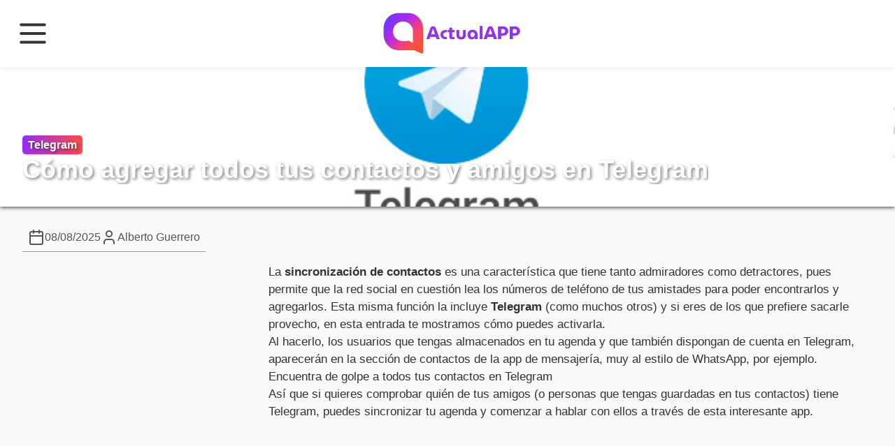

--- FILE ---
content_type: text/html; charset=utf-8
request_url: https://www.actualapp.com/telegram/como-agregar-todos-contactos-amigos-telegram
body_size: 13672
content:
<!DOCTYPE html><html lang="es"><head><meta charSet="utf-8"/><meta name="viewport" content="width=device-width, initial-scale=1"/><link rel="preload" as="image" href="https://api.actualapp.com/wp-content/uploads/2019/10/telegram-portada-2019-actualapp.jpg" imageSizes="100vw" fetchPriority="high"/><link rel="preload" as="image" imageSrcSet="https://api.actualapp.com/wp-content/uploads/2019/10/telegram-contactos-1.png 720w, https://api.actualapp.com/wp-content/uploads/2019/10/telegram-contactos-1-150x157.png 150w, https://api.actualapp.com/wp-content/uploads/2019/10/telegram-contactos-1-450x471.png 450w, https://api.actualapp.com/wp-content/uploads/2019/10/telegram-contactos-1-287x300.png 287w" imageSizes="(max-width: 400px) 100vw, 400px"/><link rel="stylesheet" href="/_next/static/css/9dfe7f653e80ae9c.css" data-precedence="next"/><link rel="stylesheet" href="/_next/static/css/4aae42a71432fe32.css" data-precedence="next"/><link rel="preload" as="script" fetchPriority="low" href="/_next/static/chunks/webpack-58ced692ff7fbca0.js"/><script src="/_next/static/chunks/bd4f6652-4f2da252d80341be.js" async=""></script><script src="/_next/static/chunks/7482-517c51effdc3151c.js" async=""></script><script src="/_next/static/chunks/main-app-47f84477be4fabea.js" async=""></script><script src="/_next/static/chunks/7666-f6998ca61d896069.js" async=""></script><script src="/_next/static/chunks/1494-56c2a511ba546c1d.js" async=""></script><script src="/_next/static/chunks/app/(es)/layout-f441845b650aff1f.js" async=""></script><script src="/_next/static/chunks/5980-083372fdef63ddb7.js" async=""></script><script src="/_next/static/chunks/app/(es)/%5Bcategory%5D/%5Bslug%5D/page-fc8c8cc04932c094.js" async=""></script><link rel="preload" href="https://www.googletagmanager.com/gtag/js?id=G-66T1KZEEJE" as="script"/><link rel="preload" href="https://pagead2.googlesyndication.com/pagead/js/adsbygoogle.js?client=ca-pub-3961935795985586" as="script" crossorigin=""/><title>Cómo agregar todos tus contactos y amigos en Telegram | ActualApp</title><meta name="description" content="Si te has pasado a Telegram o simplemente quieres cargar tus contactos en esta app de mensajería, te mostramos cómo hacerlo en un par de minutos."/><meta name="robots" content="index, follow, max-video-preview:-1, max-snippet:-1"/><link rel="canonical" href="https://www.actualapp.com/telegram/como-agregar-todos-contactos-amigos-telegram"/><link rel="alternate" hrefLang="es" href="https://www.actualapp.com/telegram/como-agregar-todos-contactos-amigos-telegram"/><meta property="og:title" content="Cómo agregar todos tus contactos y amigos en Telegram | ActualApp"/><meta property="og:description" content="Si te has pasado a Telegram o simplemente quieres cargar tus contactos en esta app de mensajería, te mostramos cómo hacerlo en un par de minutos."/><meta property="og:url" content="https://www.actualapp.com/telegram/como-agregar-todos-contactos-amigos-telegram"/><meta property="og:site_name" content="ActualApp"/><meta property="og:locale" content="es_ES"/><meta property="og:type" content="article"/><meta name="twitter:card" content="summary"/><meta name="twitter:title" content="Cómo agregar todos tus contactos y amigos en Telegram | ActualApp"/><meta name="twitter:description" content="Si te has pasado a Telegram o simplemente quieres cargar tus contactos en esta app de mensajería, te mostramos cómo hacerlo en un par de minutos."/><link rel="icon" href="/favicon.ico" type="image/x-icon" sizes="82x84"/><script src="/_next/static/chunks/polyfills-42372ed130431b0a.js" noModule=""></script></head><body><div hidden=""><!--$--><!--/$--></div><nav class="styles_mobileNav__JXyhr"><div class="styles_navBar__BrfvJ"><button class="styles_menuToggle__FDDYK" aria-label="Abrir menú"><svg xmlns="http://www.w3.org/2000/svg" width="50" height="50" viewBox="0 0 24 24" fill="none" stroke="currentColor" stroke-width="2" stroke-linecap="round" stroke-linejoin="round" class="lucide lucide-menu" aria-hidden="true"><path d="M4 12h16"></path><path d="M4 18h16"></path><path d="M4 6h16"></path></svg></button><div class="styles_logo__jSDPJ"><a href="https://www.actualapp.com"><picture><source srcSet="/_next/static/media/logo-mobile.2f0942a2.webp" media="(max-width: 1280px)"/><img src="/_next/static/media/logo.d5fcdde1.webp" alt="Logo" height="150" width="300" style="object-fit:contain;width:auto;height:auto" class="no-custom-class" fetchPriority="high" decoding="async"/></picture></a></div><div class="styles_right__Jxb__"></div></div></nav><div class="styles_mainWrapper__6bq_X"><aside data-open="true" class="styles_menuWrapper__84gHX"><div class="styles_menuContentWrapper__EbPGc"><a href="https://www.actualapp.com"><picture><source srcSet="/_next/static/media/logo-mobile.2f0942a2.webp" media="(max-width: 1280px)"/><img src="/_next/static/media/logo.d5fcdde1.webp" alt="Logo" height="150" width="300" style="object-fit:contain;width:auto;height:auto" class="sideMenuLogo" fetchPriority="high" decoding="async"/></picture></a><nav><ul class="styles_menuList__njCBX"><li class="styles_liWrapper__fS3G8"><a class="styles_menuItem__h2jNF" href="https://www.actualapp.com/noticias"><div class="styles_icon__NDJXW"><svg xmlns="http://www.w3.org/2000/svg" width="18" height="18" viewBox="0 0 24 24" fill="none" stroke="currentColor" stroke-width="1.8" stroke-linecap="round" stroke-linejoin="round" class="lucide lucide-newspaper styles_menuIcon__xNtkJ" aria-hidden="true"><path d="M15 18h-5"></path><path d="M18 14h-8"></path><path d="M4 22h16a2 2 0 0 0 2-2V4a2 2 0 0 0-2-2H8a2 2 0 0 0-2 2v16a2 2 0 0 1-4 0v-9a2 2 0 0 1 2-2h2"></path><rect width="8" height="4" x="10" y="6" rx="1"></rect></svg></div><div class="styles_menuLink__1j0si"><div>Noticias</div></div></a></li><li class="styles_liWrapper__fS3G8"><a class="styles_menuItem__h2jNF" href="https://www.actualapp.com/apps"><div class="styles_icon__NDJXW"><svg xmlns="http://www.w3.org/2000/svg" width="18" height="18" viewBox="0 0 24 24" fill="none" stroke="currentColor" stroke-width="1.8" stroke-linecap="round" stroke-linejoin="round" class="lucide lucide-hexagon styles_menuIcon__xNtkJ" aria-hidden="true"><path d="M21 16V8a2 2 0 0 0-1-1.73l-7-4a2 2 0 0 0-2 0l-7 4A2 2 0 0 0 3 8v8a2 2 0 0 0 1 1.73l7 4a2 2 0 0 0 2 0l7-4A2 2 0 0 0 21 16z"></path></svg></div><div class="styles_menuLink__1j0si"><div>Apps</div></div></a></li><li class="styles_liWrapper__fS3G8"><a class="styles_menuItem__h2jNF" href="https://www.actualapp.com/moviles"><div class="styles_icon__NDJXW"><svg xmlns="http://www.w3.org/2000/svg" width="18" height="18" viewBox="0 0 24 24" fill="none" stroke="currentColor" stroke-width="1.8" stroke-linecap="round" stroke-linejoin="round" class="lucide lucide-smartphone styles_menuIcon__xNtkJ" aria-hidden="true"><rect width="14" height="20" x="5" y="2" rx="2" ry="2"></rect><path d="M12 18h.01"></path></svg></div><div class="styles_menuLink__1j0si"><div>Móviles</div></div></a></li><li class="styles_liWrapper__fS3G8"><a class="styles_menuItem__h2jNF" href="https://www.actualapp.com/juegos"><div class="styles_icon__NDJXW"><svg xmlns="http://www.w3.org/2000/svg" width="18" height="18" viewBox="0 0 24 24" fill="none" stroke="currentColor" stroke-width="1.8" stroke-linecap="round" stroke-linejoin="round" class="lucide lucide-gamepad2 lucide-gamepad-2 styles_menuIcon__xNtkJ" aria-hidden="true"><line x1="6" x2="10" y1="11" y2="11"></line><line x1="8" x2="8" y1="9" y2="13"></line><line x1="15" x2="15.01" y1="12" y2="12"></line><line x1="18" x2="18.01" y1="10" y2="10"></line><path d="M17.32 5H6.68a4 4 0 0 0-3.978 3.59c-.006.052-.01.101-.017.152C2.604 9.416 2 14.456 2 16a3 3 0 0 0 3 3c1 0 1.5-.5 2-1l1.414-1.414A2 2 0 0 1 9.828 16h4.344a2 2 0 0 1 1.414.586L17 18c.5.5 1 1 2 1a3 3 0 0 0 3-3c0-1.545-.604-6.584-.685-7.258-.007-.05-.011-.1-.017-.151A4 4 0 0 0 17.32 5z"></path></svg></div><div class="styles_menuLink__1j0si"><div>Juegos</div></div></a></li><li class="styles_liWrapper__fS3G8"><a class="styles_menuItem__h2jNF" href="https://www.actualapp.com/whatsapp"><div class="styles_icon__NDJXW"><svg xmlns="http://www.w3.org/2000/svg" width="18" height="18" viewBox="0 0 24 24" fill="none" stroke="currentColor" stroke-width="1.8" stroke-linecap="round" stroke-linejoin="round" class="lucide lucide-message-circle styles_menuIcon__xNtkJ" aria-hidden="true"><path d="M7.9 20A9 9 0 1 0 4 16.1L2 22Z"></path></svg></div><div class="styles_menuLink__1j0si"><div>WhatsApp</div></div></a></li><li class="styles_liWrapper__fS3G8"><a class="styles_menuItem__h2jNF" href="https://www.actualapp.com/instagram"><div class="styles_icon__NDJXW"><svg xmlns="http://www.w3.org/2000/svg" width="18" height="18" viewBox="0 0 24 24" fill="none" stroke="currentColor" stroke-width="1.8" stroke-linecap="round" stroke-linejoin="round" class="lucide lucide-instagram styles_menuIcon__xNtkJ" aria-hidden="true"><rect width="20" height="20" x="2" y="2" rx="5" ry="5"></rect><path d="M16 11.37A4 4 0 1 1 12.63 8 4 4 0 0 1 16 11.37z"></path><line x1="17.5" x2="17.51" y1="6.5" y2="6.5"></line></svg></div><div class="styles_menuLink__1j0si"><div>Instagram</div></div></a></li><li class="styles_liWrapper__fS3G8"><a class="styles_menuItem__h2jNF" href="https://www.actualapp.com/tiktok"><div class="styles_icon__NDJXW"><svg xmlns="http://www.w3.org/2000/svg" width="18" height="18" viewBox="0 0 24 24" fill="none" stroke="currentColor" stroke-width="1.8" stroke-linecap="round" stroke-linejoin="round" class="lucide lucide-music2 lucide-music-2 styles_menuIcon__xNtkJ" aria-hidden="true"><circle cx="8" cy="18" r="4"></circle><path d="M12 18V2l7 4"></path></svg></div><div class="styles_menuLink__1j0si"><div>TikTok</div></div></a></li><li class="styles_liWrapper__fS3G8"><a class="styles_menuItem__h2jNF" href="https://www.actualapp.com/inteligencia-artificial"><div class="styles_icon__NDJXW"><svg xmlns="http://www.w3.org/2000/svg" width="18" height="18" viewBox="0 0 24 24" fill="none" stroke="currentColor" stroke-width="1.8" stroke-linecap="round" stroke-linejoin="round" class="lucide lucide-bot styles_menuIcon__xNtkJ" aria-hidden="true"><path d="M12 8V4H8"></path><rect width="16" height="12" x="4" y="8" rx="2"></rect><path d="M2 14h2"></path><path d="M20 14h2"></path><path d="M15 13v2"></path><path d="M9 13v2"></path></svg></div><div class="styles_menuLink__1j0si"><div>Inteligencia Artificial</div></div></a></li></ul></nav></div><div class="styles_menuToggle__FB6tk"><svg xmlns="http://www.w3.org/2000/svg" width="24" height="24" viewBox="0 0 24 24" fill="none" stroke="currentColor" stroke-width="2" stroke-linecap="round" stroke-linejoin="round" class="lucide lucide-chevrons-left" aria-hidden="true" style="cursor:pointer;transform:rotate(0deg);transition:transform 0.3s ease"><path d="m11 17-5-5 5-5"></path><path d="m18 17-5-5 5-5"></path></svg></div></aside><main class="styles_mainWrapper__wkw0O"><script type="application/ld+json">{"@context":"https://schema.org","@graph":[{"@type":"Article","@id":"https://www.actualapp.com/telegram/como-agregar-todos-contactos-amigos-telegram#article","isPartOf":{"@id":"https://www.actualapp.com/telegram/como-agregar-todos-contactos-amigos-telegram"},"author":{"name":"Alberto Guerrero","@id":"https://www.actualapp.com/#/schema/person/47391332b1e6e442fadc3c1d9b1a89f6"},"headline":"Cómo agregar todos tus contactos y amigos en Telegram","datePublished":"2019-10-17T17:41:46+00:00","dateModified":"2025-08-08T06:40:15+00:00","mainEntityOfPage":{"@id":"https://www.actualapp.com/telegram/como-agregar-todos-contactos-amigos-telegram"},"wordCount":495,"commentCount":0,"publisher":{"@id":"https://www.actualapp.com/#organization"},"image":{"@id":"https://www.actualapp.com/telegram/como-agregar-todos-contactos-amigos-telegram#primaryimage"},"thumbnailUrl":"https://api.actualapp.com/wp-content/uploads/2019/10/telegram-portada-2019-actualapp.jpg","articleSection":["Telegram"],"inLanguage":"es","potentialAction":[{"@type":"CommentAction","name":"Comment","target":["https://www.actualapp.com/telegram/como-agregar-todos-contactos-amigos-telegram#respond"]}]},{"@type":"WebPage","@id":"https://www.actualapp.com/telegram/como-agregar-todos-contactos-amigos-telegram","url":"https://www.actualapp.com/telegram/como-agregar-todos-contactos-amigos-telegram","name":"Cómo agregar todos tus contactos y amigos en Telegram | ActualApp","isPartOf":{"@id":"https://www.actualapp.com/#website"},"primaryImageOfPage":{"@id":"https://www.actualapp.com/telegram/como-agregar-todos-contactos-amigos-telegram#primaryimage"},"image":{"@id":"https://www.actualapp.com/telegram/como-agregar-todos-contactos-amigos-telegram#primaryimage"},"thumbnailUrl":"https://api.actualapp.com/wp-content/uploads/2019/10/telegram-portada-2019-actualapp.jpg","datePublished":"2019-10-17T17:41:46+00:00","dateModified":"2025-08-08T06:40:15+00:00","description":"Si te has pasado a Telegram o simplemente quieres cargar tus contactos en esta app de mensajería, te mostramos cómo hacerlo en un par de minutos.","breadcrumb":{"@id":"https://www.actualapp.com/telegram/como-agregar-todos-contactos-amigos-telegram#breadcrumb"},"inLanguage":"es","potentialAction":[{"@type":"ReadAction","target":["https://www.actualapp.com/telegram/como-agregar-todos-contactos-amigos-telegram"]}]},{"@type":"ImageObject","inLanguage":"es","@id":"https://www.actualapp.com/telegram/como-agregar-todos-contactos-amigos-telegram#primaryimage","url":"https://api.actualapp.com/wp-content/uploads/2019/10/telegram-portada-2019-actualapp.jpg","contentUrl":"https://api.actualapp.com/wp-content/uploads/2019/10/telegram-portada-2019-actualapp.jpg","width":700,"height":350},{"@type":"BreadcrumbList","@id":"https://www.actualapp.com/telegram/como-agregar-todos-contactos-amigos-telegram#breadcrumb","itemListElement":[{"@type":"ListItem","position":1,"name":"Portada","item":"https://www.actualapp.com/"},{"@type":"ListItem","position":2,"name":"Apps","item":"https://www.actualapp.com/apps"},{"@type":"ListItem","position":3,"name":"Cómo agregar todos tus contactos y amigos en Telegram"}]},{"@type":"WebSite","@id":"https://www.actualapp.com/#website","url":"https://www.actualapp.com/","name":"ActualAPP","description":"Tu fuente diaria de noticias, análisis y tendencias sobre móviles y aplicaciones","publisher":{"@id":"https://www.actualapp.com/#organization"},"alternateName":"ActualAPP","potentialAction":[{"@type":"SearchAction","target":{"@type":"EntryPoint","urlTemplate":"https://www.actualapp.com/?s={search_term_string}"},"query-input":{"@type":"PropertyValueSpecification","valueRequired":true,"valueName":"search_term_string"}}],"inLanguage":"es"},{"@type":"Organization","@id":"https://www.actualapp.com/#organization","name":"ActualAPP","alternateName":"ActualAPP","url":"https://www.actualapp.com/","logo":{"@type":"ImageObject","inLanguage":"es","@id":"https://www.actualapp.com/#/schema/logo/image/","url":"https://api.actualapp.com/wp-content/uploads/2024/09/logo-1.png","contentUrl":"https://api.actualapp.com/wp-content/uploads/2024/09/logo-1.png","width":373,"height":73,"caption":"ActualAPP"},"image":{"@id":"https://www.actualapp.com/#/schema/logo/image/"},"sameAs":["https://www.facebook.com/ActualApp","https://x.com/actualapp","https://www.youtube.com/@ActualApp","https://www.instagram.com/actualapp"]},{"@type":"Person","@id":"https://www.actualapp.com/#/schema/person/47391332b1e6e442fadc3c1d9b1a89f6","name":"Alberto Guerrero","image":{"@type":"ImageObject","inLanguage":"es","@id":"https://www.actualapp.com/#/schema/person/image/","url":"https://api.actualapp.com/wp-content/uploads/2025/08/Alberto-Guerrero.webp","contentUrl":"https://api.actualapp.com/wp-content/uploads/2025/08/Alberto-Guerrero.webp","caption":"Alberto Guerrero"},"description":"With over 10 years of experience writing for technology websites, I specialize in detailed tutorials for popular applications and solutions that are hard to find online. I have a background in Telecommunications and Information Systems, which allows me to offer a technical perspective that's also suitable for all audiences. I also create content for social media, primarily videos about TV series and anime, one of my great hobbies. I've also worked as a video editor for content creators and occasionally record videos for events. My goal is to provide useful and accessible information for all technology lovers.","sameAs":["https://linktr.ee/albertogarnau","https://x.com/albertogarnau","https://youtube.com/@DesiertoLaEspada"]}]}</script><article class="styles_postWrapper__MOEvu"><div class="styles_heroImageWrapper__Ae70_"><img src="https://api.actualapp.com/wp-content/uploads/2019/10/telegram-portada-2019-actualapp.jpg" alt="" sizes="100vw" height="350" fetchPriority="high" style="object-fit:cover;width:100%;height:100%;position:absolute" decoding="async"/><div class="styles_heroOverlay__3_5Fd"></div><div class="styles_heroContent__b9TUG"><div class="styles_categoryWrapper__2W2SF"><a href="https://www.actualapp.com/telegram"><div>Telegram</div></a></div><h1 class="styles_title__xC7xC"><div>Cómo agregar todos tus contactos y amigos en Telegram</div></h1></div></div><div class="styles_post__FSjdz"><section class="postContent styles_postContent__cZJUu"><div class="styles_postMeta__L7yYq"><div class="styles_postMetaItem__GlD6K"><svg xmlns="http://www.w3.org/2000/svg" width="24" height="24" viewBox="0 0 24 24" fill="none" stroke="currentColor" stroke-width="2" stroke-linecap="round" stroke-linejoin="round" class="lucide lucide-calendar" aria-hidden="true"><path d="M8 2v4"></path><path d="M16 2v4"></path><rect width="18" height="18" x="3" y="4" rx="2"></rect><path d="M3 10h18"></path></svg>08/08/2025</div><div class="styles_postMetaItem__GlD6K"><svg xmlns="http://www.w3.org/2000/svg" width="24" height="24" viewBox="0 0 24 24" fill="none" stroke="currentColor" stroke-width="2" stroke-linecap="round" stroke-linejoin="round" class="lucide lucide-user" aria-hidden="true"><path d="M19 21v-2a4 4 0 0 0-4-4H9a4 4 0 0 0-4 4v2"></path><circle cx="12" cy="7" r="4"></circle></svg>Alberto Guerrero</div></div><div style="min-height:280px;width:336px;min-width:336px;float:left;margin-right:16px;margin-bottom:16px;display:block;text-align:left" class="jsx-53859475f5db3192 ad-wrapper ad-wrapper--left"><ins style="display:block;text-align:center;width:100%" data-ad-client="ca-pub-3961935795985586" data-ad-slot="7722023153" data-ad-format="auto" data-full-width-responsive="true" class="jsx-53859475f5db3192 adsbygoogle"></ins></div><p>La<strong> sincronización de contactos</strong> es una característica que tiene tanto admiradores como detractores, pues permite que la red social en cuestión lea los números de teléfono de tus amistades para poder encontrarlos y agregarlos. Esta misma función la incluye <strong>Telegram</strong> (como muchos otros) y si eres de los que prefiere sacarle provecho, en esta entrada te mostramos cómo puedes activarla.</p>
<p>Al hacerlo, los usuarios que tengas almacenados en tu agenda y que también dispongan de cuenta en Telegram, aparecerán en la sección de contactos de la app de mensajería, muy al estilo de WhatsApp, por ejemplo.</p>
<h2>Encuentra de golpe a todos tus contactos en Telegram</h2>
<p>Así que si quieres comprobar quién de tus amigos (o personas que tengas guardadas en tus contactos) tiene Telegram, puedes sincronizar tu agenda y comenzar a hablar con ellos a través de<a href="https://www.actualapp.com/9-bots-telegram-vida-mas-facil-2019-54035"> esta interesante app</a>.</p><div style="min-height:280px;text-align:center;display:flex;justify-content:center;align-items:center" class="jsx-53859475f5db3192 ad-wrapper ad-wrapper--center"><ins style="display:block;text-align:center;width:100%" data-ad-client="ca-pub-3961935795985586" data-ad-slot="7722023153" data-ad-format="auto" data-full-width-responsive="true" class="jsx-53859475f5db3192 adsbygoogle"></ins></div>
<p><img fetchpriority="high" decoding="async" class="aligncenter  wp-image-56609" src="https://api.actualapp.com/wp-content/uploads/2019/10/telegram-contactos-1.png" alt="" width="400" height="418" srcSet="https://api.actualapp.com/wp-content/uploads/2019/10/telegram-contactos-1.png 720w, https://api.actualapp.com/wp-content/uploads/2019/10/telegram-contactos-1-150x157.png 150w, https://api.actualapp.com/wp-content/uploads/2019/10/telegram-contactos-1-450x471.png 450w, https://api.actualapp.com/wp-content/uploads/2019/10/telegram-contactos-1-287x300.png 287w" sizes="(max-width: 400px) 100vw, 400px"/></p>
<p>Vamos a los <strong>Ajustes</strong> de Telegram (esquina inferior derecha) y entramos en <strong>Privacidad y seguridad</strong>.</p>
<p> </p><div style="min-height:280px;text-align:center;display:flex;justify-content:center;align-items:center" class="jsx-53859475f5db3192 ad-wrapper ad-wrapper--center"><ins style="display:block;text-align:center;width:100%" data-ad-client="ca-pub-3961935795985586" data-ad-slot="7722023153" data-ad-format="auto" data-full-width-responsive="true" class="jsx-53859475f5db3192 adsbygoogle"></ins></div>
<p><img loading="lazy" decoding="async" class="aligncenter  wp-image-56608" src="https://api.actualapp.com/wp-content/uploads/2019/10/telegram-contactos-2.png" alt="" width="400" height="418" srcSet="https://api.actualapp.com/wp-content/uploads/2019/10/telegram-contactos-2.png 720w, https://api.actualapp.com/wp-content/uploads/2019/10/telegram-contactos-2-150x157.png 150w, https://api.actualapp.com/wp-content/uploads/2019/10/telegram-contactos-2-450x471.png 450w, https://api.actualapp.com/wp-content/uploads/2019/10/telegram-contactos-2-287x300.png 287w" sizes="auto, (max-width: 400px) 100vw, 400px"/></p>
<p>Dentro de Privacidad y seguridad se encuentra la categoría <strong>Ajustes de datos</strong>, hacia el final de la lista de opciones.</p>
<p> </p><div style="min-height:280px;text-align:center;display:flex;justify-content:center;align-items:center" class="jsx-53859475f5db3192 ad-wrapper ad-wrapper--center"><ins style="display:block;text-align:center;width:100%" data-ad-client="ca-pub-3961935795985586" data-ad-slot="7722023153" data-ad-format="auto" data-full-width-responsive="true" class="jsx-53859475f5db3192 adsbygoogle"></ins></div>
<p><img loading="lazy" decoding="async" class="aligncenter wp-image-56610" src="https://api.actualapp.com/wp-content/uploads/2019/10/telegram-contactos-3.png" alt="contactos en telegram" width="400" height="418" srcSet="https://api.actualapp.com/wp-content/uploads/2019/10/telegram-contactos-3.png 720w, https://api.actualapp.com/wp-content/uploads/2019/10/telegram-contactos-3-150x157.png 150w, https://api.actualapp.com/wp-content/uploads/2019/10/telegram-contactos-3-450x471.png 450w, https://api.actualapp.com/wp-content/uploads/2019/10/telegram-contactos-3-287x300.png 287w" sizes="auto, (max-width: 400px) 100vw, 400px"/></p>
<p>Finalmente, tocamos el icono de <strong>Sincronizar contactos</strong> para activar dicha función. Esto lo que hará será escanear nuestra agenda y mostrarnos los contactos que también tienen Telegram.</p>
<p> </p><div style="min-height:280px;text-align:center;display:flex;justify-content:center;align-items:center" class="jsx-53859475f5db3192 ad-wrapper ad-wrapper--center"><ins style="display:block;text-align:center;width:100%" data-ad-client="ca-pub-3961935795985586" data-ad-slot="7722023153" data-ad-format="auto" data-full-width-responsive="true" class="jsx-53859475f5db3192 adsbygoogle"></ins></div>
<p><img loading="lazy" decoding="async" class="aligncenter wp-image-56607" src="https://api.actualapp.com/wp-content/uploads/2019/10/telegram-contactos-4.png" alt="contactos en telegram" width="401" height="419" srcSet="https://api.actualapp.com/wp-content/uploads/2019/10/telegram-contactos-4.png 720w, https://api.actualapp.com/wp-content/uploads/2019/10/telegram-contactos-4-150x157.png 150w, https://api.actualapp.com/wp-content/uploads/2019/10/telegram-contactos-4-450x471.png 450w, https://api.actualapp.com/wp-content/uploads/2019/10/telegram-contactos-4-287x300.png 287w" sizes="auto, (max-width: 401px) 100vw, 401px"/></p>
<p>Podremos verlo en el apartado <strong>Contactos</strong> (esquina inferior izquierda) donde se encontrarán todos tus contactos sincronizados.</p>
<h3>Detalles a tener en cuenta</h3>
<p>En dicha columna aparecen los que disponen de Telegram; si en tu agenda tienes guardado un número de teléfono y éste no aparece en la mencionada sección, es que no se ha registrado en este servicio de mensajería.</p><div style="min-height:280px;text-align:center;display:flex;justify-content:center;align-items:center" class="jsx-53859475f5db3192 ad-wrapper ad-wrapper--center"><ins style="display:block;text-align:center;width:100%" data-ad-client="ca-pub-3961935795985586" data-ad-slot="7722023153" data-ad-format="auto" data-full-width-responsive="true" class="jsx-53859475f5db3192 adsbygoogle"></ins></div>
<p>Adicionalmente, se mostrará una foto de perfil (si el usuario se ha establecido alguna) así como la última hora en la que ha entrado a Telegram.</p>
<p>Cabe destacar que una vez has activado la opción «Sincronizar contactos», si la mantienes habilitada siempre, la app escaneará regularmente tu agenda para avisarte cuando un nuevo contacto se una a Telegram, o por si agregas un nuevo número de teléfono en tu agenda.</p>
<p>De igual forma, si te arrepientes, siempre puedes tocar la opción «Eliminar contactos sincronizados» para quitarlos de tu apartado «Contactos» en Telegram. Ojo, eso no quita que dichas personas puedan comunicarse contigo a través de la app.</p><div style="min-height:280px;text-align:center;display:flex;justify-content:center;align-items:center" class="jsx-53859475f5db3192 ad-wrapper ad-wrapper--center"><ins style="display:block;text-align:center;width:100%" data-ad-client="ca-pub-3961935795985586" data-ad-slot="7722023153" data-ad-format="auto" data-full-width-responsive="true" class="jsx-53859475f5db3192 adsbygoogle"></ins></div>
<h2>Más formas de agregar a gente a Telegram</h2>
<p>En la misma sección «Contactos» de Telegram veremos una opción llamada <strong>Añadir personas cerca</strong>, una función que nos permite registrar a otros usuarios de esta app que estén junto a nosotros (físicamente hablando).</p>
<div id="gallery-1" class="gallery galleryid-56605 gallery-columns-3 gallery-size-thumbnail">
<figure class="gallery-item">
<div class="gallery-icon portrait">
				<img loading="lazy" decoding="async" width="150" height="150" src="https://api.actualapp.com/wp-content/uploads/2019/10/contactos-en-telegram-5-150x150.png" class="attachment-thumbnail size-thumbnail" alt="contactos en telegram"/>
			</div>
</figure>
<figure class="gallery-item">
<div class="gallery-icon portrait">
				<img loading="lazy" decoding="async" width="150" height="150" src="https://api.actualapp.com/wp-content/uploads/2019/10/contactos-en-telegram-6-150x150.png" class="attachment-thumbnail size-thumbnail" alt="contactos en telegram"/>
			</div>
</figure></div>
<p>Bastará con que ambos entren en este apartado para que aparezca la opción con la que agregarse mutuamente de forma rápida y sencilla, sin necesidad de intercambiar el número de teléfono o agregarlo a la agenda.</p>
<div aria-label="Sobre el autor Alberto Guerrero"><div class="styles_authorInfo__LIlQJ"><img class="styles_authorAvatar__H5Az5" src="https://api.actualapp.com/wp-content/uploads/2025/08/Alberto-Guerrero.webp" alt="Alberto Guerrero" width="64" height="64" loading="lazy" decoding="async"/><div class="styles_authorDetails__T9u5l"><div style="color:#333;display:flex;gap:.5rem;align-items:center"><span class="styles_authorName__trcGg">Alberto Guerrero</span><a style="color:#333" aria-label="Abrir Linktree de Alberto Guerrero" href="https://linktr.ee/albertogarnau"><svg xmlns="http://www.w3.org/2000/svg" width="18" height="18" viewBox="0 0 24 24" fill="none" stroke="currentColor" stroke-width="2" stroke-linecap="round" stroke-linejoin="round" class="lucide lucide-link" aria-hidden="true" focusable="false"><path d="M10 13a5 5 0 0 0 7.54.54l3-3a5 5 0 0 0-7.07-7.07l-1.72 1.71"></path><path d="M14 11a5 5 0 0 0-7.54-.54l-3 3a5 5 0 0 0 7.07 7.07l1.71-1.71"></path></svg></a></div><p class="styles_authorBio__3P7vX">Con más de 10 años de experiencia en redacción para webs de tecnología, me especializo en tutoriales detallados sobre aplicaciones populares y soluciones difíciles de encontrar en internet. Soy técnico en Telecomunicaciones y Sistemas Informáticos, lo que me permite ofrecer una visión técnica a la par que apta para todos los públicos. Además, creo contenido en redes sociales, principalmente vídeos sobre series y anime, una de mis grandes aficiones. También he trabajado como editor de vídeo para creadores de contenido y ocasionalmente grabo vídeos para eventos. Mi objetivo es proporcionar información útil y accesible para todos los amantes de la tecnología.</p></div></div></div></section><aside class="styles_postSidebar__b8BYt"><h3 class="styles_relatedPostsTitle__fAFNZ">Lo sabías?</h3><a aria-label="" class="styles_cardLink__Hyc5u" href="https://www.actualapp.com/telegram/como-unirse-canales-secretos-telegram"><article class="styles_cardWrapper__4k2cg" style="justify-content:flex-end"><img src="https://api.actualapp.com/wp-content/uploads/2019/10/telegram-portada-2019-actualapp.jpg" alt="" sizes="100vw" style="object-fit:cover;width:100%;height:100%" loading="lazy" decoding="async" class="styles_cardBackgroundImage__Fe3Sf"/><div class="styles_cardOverlay__J1wYV"></div><h4 class="styles_titleCard__8NmTh"><div>Cómo unirse a canales secretos de Telegram paso a paso</div></h4></article></a><a aria-label="telegram" class="styles_cardLink__Hyc5u" href="https://www.actualapp.com/telegram/telegram-enviar-video-streaming-reproducirlo-directamente"><article class="styles_cardWrapper__4k2cg" style="justify-content:flex-end"><img src="https://api.actualapp.com/wp-content/uploads/2024/09/telegram-video-streaming.jpg.webp" alt="telegram" sizes="100vw" style="object-fit:cover;width:100%;height:100%" loading="lazy" decoding="async" class="styles_cardBackgroundImage__Fe3Sf"/><div class="styles_cardOverlay__J1wYV"></div><h4 class="styles_titleCard__8NmTh"><div>Telegram: Cómo enviar vídeo en streaming para reproducirlo directamente [2025]</div></h4></article></a><a aria-label="Rusia le ha declarado la guerra a telegram" class="styles_cardLink__Hyc5u" href="https://www.actualapp.com/telegram/descargar-telegram-app-mensajeria-mucho-mas-arrasa-medio-mundo"><article class="styles_cardWrapper__4k2cg" style="justify-content:flex-end"><img src="https://api.actualapp.com/wp-content/uploads/2016/04/telegramid.jpg" alt="Rusia le ha declarado la guerra a telegram" sizes="100vw" style="object-fit:cover;width:100%;height:100%" loading="lazy" decoding="async" class="styles_cardBackgroundImage__Fe3Sf"/><div class="styles_cardOverlay__J1wYV"></div><h4 class="styles_titleCard__8NmTh"><div>Telegram, la app de mensajería y mucho más que arrasa en medio mundo</div></h4></article></a></aside></div></article><!--$--><!--/$--></main></div><footer class="styles_footerWrapper___fsVx"><a href="https://www.actualapp.com"><picture><source srcSet="/_next/static/media/logo-mobile.2f0942a2.webp" media="(max-width: 1280px)"/><img src="/_next/static/media/logo-mobile.2f0942a2.webp" alt="Logo" height="150" width="300" style="object-fit:contain;width:auto;height:auto" class="no-custom-class" fetchPriority="high" decoding="async"/></picture></a><ul class="styles_footerMenu__i1ivY"><li class="styles_footerMenuItem__WBjY5"><a style="padding:1rem" href="https://www.actualapp.com/legal/aviso-legal"><div>Aviso legal</div></a></li><li class="styles_footerMenuItem__WBjY5"><a style="padding:1rem" href="https://www.actualapp.com/legal/politica-de-cookies"><div>Política de cookies</div></a></li><li class="styles_footerMenuItem__WBjY5"><a style="padding:1rem" href="https://www.actualapp.com/legal/politica-de-privacidad"><div>Política de privacidad</div></a></li><li class="styles_footerMenuItem__WBjY5"><a style="padding:1rem" href="https://www.actualapp.com/legal/contacto"><div>Contacto</div></a></li></ul></footer><!--$!--><template data-dgst="BAILOUT_TO_CLIENT_SIDE_RENDERING"></template><!--/$--><script src="/_next/static/chunks/webpack-58ced692ff7fbca0.js" id="_R_" async=""></script><script>(self.__next_f=self.__next_f||[]).push([0])</script><script>self.__next_f.push([1,"1:\"$Sreact.fragment\"\n2:I[152,[],\"\"]\n3:I[4350,[],\"\"]\n6:I[7784,[],\"OutletBoundary\"]\n8:I[720,[],\"AsyncMetadataOutlet\"]\na:I[7784,[],\"ViewportBoundary\"]\nc:I[7784,[],\"MetadataBoundary\"]\nd:\"$Sreact.suspense\"\nf:I[1044,[],\"\"]\n:HL[\"/_next/static/css/9dfe7f653e80ae9c.css\",\"style\"]\n:HL[\"/_next/static/css/4aae42a71432fe32.css\",\"style\"]\n"])</script><script>self.__next_f.push([1,"0:{\"P\":null,\"b\":\"esJXxD4WAkEbyRKnEDI8Z\",\"p\":\"\",\"c\":[\"\",\"telegram\",\"como-agregar-todos-contactos-amigos-telegram\"],\"i\":false,\"f\":[[[\"\",{\"children\":[\"(es)\",{\"children\":[[\"category\",\"telegram\",\"d\"],{\"children\":[[\"slug\",\"como-agregar-todos-contactos-amigos-telegram\",\"d\"],{\"children\":[\"__PAGE__\",{}]}]}]},\"$undefined\",\"$undefined\",true]}],[\"\",[\"$\",\"$1\",\"c\",{\"children\":[null,[\"$\",\"$L2\",null,{\"parallelRouterKey\":\"children\",\"error\":\"$undefined\",\"errorStyles\":\"$undefined\",\"errorScripts\":\"$undefined\",\"template\":[\"$\",\"$L3\",null,{}],\"templateStyles\":\"$undefined\",\"templateScripts\":\"$undefined\",\"notFound\":[[[\"$\",\"title\",null,{\"children\":\"404: This page could not be found.\"}],[\"$\",\"div\",null,{\"style\":{\"fontFamily\":\"system-ui,\\\"Segoe UI\\\",Roboto,Helvetica,Arial,sans-serif,\\\"Apple Color Emoji\\\",\\\"Segoe UI Emoji\\\"\",\"height\":\"100vh\",\"textAlign\":\"center\",\"display\":\"flex\",\"flexDirection\":\"column\",\"alignItems\":\"center\",\"justifyContent\":\"center\"},\"children\":[\"$\",\"div\",null,{\"children\":[[\"$\",\"style\",null,{\"dangerouslySetInnerHTML\":{\"__html\":\"body{color:#000;background:#fff;margin:0}.next-error-h1{border-right:1px solid rgba(0,0,0,.3)}@media (prefers-color-scheme:dark){body{color:#fff;background:#000}.next-error-h1{border-right:1px solid rgba(255,255,255,.3)}}\"}}],[\"$\",\"h1\",null,{\"className\":\"next-error-h1\",\"style\":{\"display\":\"inline-block\",\"margin\":\"0 20px 0 0\",\"padding\":\"0 23px 0 0\",\"fontSize\":24,\"fontWeight\":500,\"verticalAlign\":\"top\",\"lineHeight\":\"49px\"},\"children\":404}],[\"$\",\"div\",null,{\"style\":{\"display\":\"inline-block\"},\"children\":[\"$\",\"h2\",null,{\"style\":{\"fontSize\":14,\"fontWeight\":400,\"lineHeight\":\"49px\",\"margin\":0},\"children\":\"This page could not be found.\"}]}]]}]}]],[]],\"forbidden\":\"$undefined\",\"unauthorized\":\"$undefined\"}]]}],{\"children\":[\"(es)\",[\"$\",\"$1\",\"c\",{\"children\":[[[\"$\",\"link\",\"0\",{\"rel\":\"stylesheet\",\"href\":\"/_next/static/css/9dfe7f653e80ae9c.css\",\"precedence\":\"next\",\"crossOrigin\":\"$undefined\",\"nonce\":\"$undefined\"}]],\"$L4\"]}],{\"children\":[[\"category\",\"telegram\",\"d\"],[\"$\",\"$1\",\"c\",{\"children\":[null,[\"$\",\"$L2\",null,{\"parallelRouterKey\":\"children\",\"error\":\"$undefined\",\"errorStyles\":\"$undefined\",\"errorScripts\":\"$undefined\",\"template\":[\"$\",\"$L3\",null,{}],\"templateStyles\":\"$undefined\",\"templateScripts\":\"$undefined\",\"notFound\":\"$undefined\",\"forbidden\":\"$undefined\",\"unauthorized\":\"$undefined\"}]]}],{\"children\":[[\"slug\",\"como-agregar-todos-contactos-amigos-telegram\",\"d\"],[\"$\",\"$1\",\"c\",{\"children\":[null,[\"$\",\"$L2\",null,{\"parallelRouterKey\":\"children\",\"error\":\"$undefined\",\"errorStyles\":\"$undefined\",\"errorScripts\":\"$undefined\",\"template\":[\"$\",\"$L3\",null,{}],\"templateStyles\":\"$undefined\",\"templateScripts\":\"$undefined\",\"notFound\":\"$undefined\",\"forbidden\":\"$undefined\",\"unauthorized\":\"$undefined\"}]]}],{\"children\":[\"__PAGE__\",[\"$\",\"$1\",\"c\",{\"children\":[\"$L5\",[[\"$\",\"link\",\"0\",{\"rel\":\"stylesheet\",\"href\":\"/_next/static/css/4aae42a71432fe32.css\",\"precedence\":\"next\",\"crossOrigin\":\"$undefined\",\"nonce\":\"$undefined\"}]],[\"$\",\"$L6\",null,{\"children\":[\"$L7\",[\"$\",\"$L8\",null,{\"promise\":\"$@9\"}]]}]]}],{},null,false]},null,false]},null,false]},null,false]},null,false],[\"$\",\"$1\",\"h\",{\"children\":[null,[[\"$\",\"$La\",null,{\"children\":\"$Lb\"}],null],[\"$\",\"$Lc\",null,{\"children\":[\"$\",\"div\",null,{\"hidden\":true,\"children\":[\"$\",\"$d\",null,{\"fallback\":null,\"children\":\"$Le\"}]}]}]]}],false]],\"m\":\"$undefined\",\"G\":[\"$f\",[]],\"s\":false,\"S\":true}\n"])</script><script>self.__next_f.push([1,"b:[[\"$\",\"meta\",\"0\",{\"charSet\":\"utf-8\"}],[\"$\",\"meta\",\"1\",{\"name\":\"viewport\",\"content\":\"width=device-width, initial-scale=1\"}]]\n7:null\n"])</script><script>self.__next_f.push([1,"10:I[9008,[],\"IconMark\"]\n"])</script><script>self.__next_f.push([1,"9:{\"metadata\":[[\"$\",\"title\",\"0\",{\"children\":\"Cómo agregar todos tus contactos y amigos en Telegram | ActualApp\"}],[\"$\",\"meta\",\"1\",{\"name\":\"description\",\"content\":\"Si te has pasado a Telegram o simplemente quieres cargar tus contactos en esta app de mensajería, te mostramos cómo hacerlo en un par de minutos.\"}],[\"$\",\"meta\",\"2\",{\"name\":\"robots\",\"content\":\"index, follow, max-video-preview:-1, max-snippet:-1\"}],[\"$\",\"link\",\"3\",{\"rel\":\"canonical\",\"href\":\"https://www.actualapp.com/telegram/como-agregar-todos-contactos-amigos-telegram\"}],[\"$\",\"link\",\"4\",{\"rel\":\"alternate\",\"hrefLang\":\"es\",\"href\":\"https://www.actualapp.com/telegram/como-agregar-todos-contactos-amigos-telegram\"}],[\"$\",\"meta\",\"5\",{\"property\":\"og:title\",\"content\":\"Cómo agregar todos tus contactos y amigos en Telegram | ActualApp\"}],[\"$\",\"meta\",\"6\",{\"property\":\"og:description\",\"content\":\"Si te has pasado a Telegram o simplemente quieres cargar tus contactos en esta app de mensajería, te mostramos cómo hacerlo en un par de minutos.\"}],[\"$\",\"meta\",\"7\",{\"property\":\"og:url\",\"content\":\"https://www.actualapp.com/telegram/como-agregar-todos-contactos-amigos-telegram\"}],[\"$\",\"meta\",\"8\",{\"property\":\"og:site_name\",\"content\":\"ActualApp\"}],[\"$\",\"meta\",\"9\",{\"property\":\"og:locale\",\"content\":\"es_ES\"}],[\"$\",\"meta\",\"10\",{\"property\":\"og:type\",\"content\":\"article\"}],[\"$\",\"meta\",\"11\",{\"name\":\"twitter:card\",\"content\":\"summary\"}],[\"$\",\"meta\",\"12\",{\"name\":\"twitter:title\",\"content\":\"Cómo agregar todos tus contactos y amigos en Telegram | ActualApp\"}],[\"$\",\"meta\",\"13\",{\"name\":\"twitter:description\",\"content\":\"Si te has pasado a Telegram o simplemente quieres cargar tus contactos en esta app de mensajería, te mostramos cómo hacerlo en un par de minutos.\"}],[\"$\",\"link\",\"14\",{\"rel\":\"icon\",\"href\":\"/favicon.ico\",\"type\":\"image/x-icon\",\"sizes\":\"82x84\"}],[\"$\",\"$L10\",\"15\",{}]],\"error\":null,\"digest\":\"$undefined\"}\n"])</script><script>self.__next_f.push([1,"e:\"$9:metadata\"\n"])</script><script>self.__next_f.push([1,"11:I[2819,[\"7666\",\"static/chunks/7666-f6998ca61d896069.js\",\"1494\",\"static/chunks/1494-56c2a511ba546c1d.js\",\"827\",\"static/chunks/app/(es)/layout-f441845b650aff1f.js\"],\"default\"]\n"])</script><script>self.__next_f.push([1,"4:[\"$\",\"html\",null,{\"lang\":\"es\",\"suppressHydrationWarning\":true,\"children\":[\"$\",\"body\",null,{\"children\":[[[\"$\",\"$L11\",null,{\"menu\":[{\"id\":34164,\"title\":{\"rendered\":\"Noticias\"},\"status\":\"publish\",\"url\":\"https://api.actualapp.com/noticias\",\"attr_title\":\"\",\"description\":\"Las últimas y mejores noticias sobre apps y todo lo que las rodea. Novedades, curiosidades, actualizaciones, anécdotas, rumores, eventos….\",\"type\":\"taxonomy\",\"type_label\":\"Categoría\",\"object\":\"category\",\"object_id\":3,\"parent\":0,\"menu_order\":1,\"target\":\"\",\"classes\":[\"Newspaper\"],\"xfn\":[\"\"],\"invalid\":false,\"meta\":{\"_yoast_wpseo_title\":\"\",\"_yoast_wpseo_metadesc\":\"\"},\"menus\":50,\"_links\":{\"self\":[{\"href\":\"https://api.actualapp.com/wp-json/wp/v2/menu-items/34164\",\"targetHints\":{\"allow\":[\"GET\",\"POST\",\"PUT\",\"PATCH\",\"DELETE\"]}}],\"collection\":[{\"href\":\"https://api.actualapp.com/wp-json/wp/v2/menu-items\"}],\"about\":[{\"href\":\"https://api.actualapp.com/wp-json/wp/v2/types/nav_menu_item\"}],\"wp:term\":[{\"taxonomy\":\"nav_menu\",\"embeddable\":true,\"href\":\"https://api.actualapp.com/wp-json/wp/v2/menus?post=34164\"}],\"wp:menu-item-object\":[{\"taxonomy\":\"category\",\"embeddable\":true,\"href\":\"https://api.actualapp.com/wp-json/wp/v2/categories/3\"}],\"curies\":[{\"name\":\"wp\",\"href\":\"https://api.w.org/{rel}\",\"templated\":true}]}},{\"id\":828,\"title\":{\"rendered\":\"Apps\"},\"status\":\"publish\",\"url\":\"https://api.actualapp.com/apps\",\"attr_title\":\"Apps\",\"description\":\"\",\"type\":\"taxonomy\",\"type_label\":\"Categoría\",\"object\":\"category\",\"object_id\":2,\"parent\":0,\"menu_order\":2,\"target\":\"\",\"classes\":[\"Hexagon\"],\"xfn\":[\"\"],\"invalid\":false,\"meta\":{\"_yoast_wpseo_title\":\"\",\"_yoast_wpseo_metadesc\":\"\"},\"menus\":50,\"_links\":{\"self\":[{\"href\":\"https://api.actualapp.com/wp-json/wp/v2/menu-items/828\",\"targetHints\":{\"allow\":[\"GET\",\"POST\",\"PUT\",\"PATCH\",\"DELETE\"]}}],\"collection\":[{\"href\":\"https://api.actualapp.com/wp-json/wp/v2/menu-items\"}],\"about\":[{\"href\":\"https://api.actualapp.com/wp-json/wp/v2/types/nav_menu_item\"}],\"wp:term\":[{\"taxonomy\":\"nav_menu\",\"embeddable\":true,\"href\":\"https://api.actualapp.com/wp-json/wp/v2/menus?post=828\"}],\"wp:menu-item-object\":[{\"taxonomy\":\"category\",\"embeddable\":true,\"href\":\"https://api.actualapp.com/wp-json/wp/v2/categories/2\"}],\"curies\":[{\"name\":\"wp\",\"href\":\"https://api.w.org/{rel}\",\"templated\":true}]}},{\"id\":6706,\"title\":{\"rendered\":\"Móviles\"},\"status\":\"publish\",\"url\":\"https://api.actualapp.com/moviles\",\"attr_title\":\"\",\"description\":\"Los móviles se han convertido en herramientas indispensables para la vida moderna. En ActualApp encontrarás las mejores reviews e informaciones sobre móviles.\",\"type\":\"taxonomy\",\"type_label\":\"Categoría\",\"object\":\"category\",\"object_id\":64,\"parent\":0,\"menu_order\":3,\"target\":\"\",\"classes\":[\"Smartphone\"],\"xfn\":[\"\"],\"invalid\":false,\"meta\":{\"_yoast_wpseo_title\":\"\",\"_yoast_wpseo_metadesc\":\"\"},\"menus\":50,\"_links\":{\"self\":[{\"href\":\"https://api.actualapp.com/wp-json/wp/v2/menu-items/6706\",\"targetHints\":{\"allow\":[\"GET\",\"POST\",\"PUT\",\"PATCH\",\"DELETE\"]}}],\"collection\":[{\"href\":\"https://api.actualapp.com/wp-json/wp/v2/menu-items\"}],\"about\":[{\"href\":\"https://api.actualapp.com/wp-json/wp/v2/types/nav_menu_item\"}],\"wp:term\":[{\"taxonomy\":\"nav_menu\",\"embeddable\":true,\"href\":\"https://api.actualapp.com/wp-json/wp/v2/menus?post=6706\"}],\"wp:menu-item-object\":[{\"taxonomy\":\"category\",\"embeddable\":true,\"href\":\"https://api.actualapp.com/wp-json/wp/v2/categories/64\"}],\"curies\":[{\"name\":\"wp\",\"href\":\"https://api.w.org/{rel}\",\"templated\":true}]}},{\"id\":64889,\"title\":{\"rendered\":\"Juegos\"},\"status\":\"publish\",\"url\":\"https://api.actualapp.com/juegos\",\"attr_title\":\"\",\"description\":\"Todas las novedades y las mejores informaciones sobre juegos y apps para smartphones las encontrarás en ActualApp. Si eres un gamer está es tu web.\",\"type\":\"taxonomy\",\"type_label\":\"Categoría\",\"object\":\"category\",\"object_id\":497,\"parent\":0,\"menu_order\":4,\"target\":\"\",\"classes\":[\"Gamepad2\"],\"xfn\":[\"\"],\"invalid\":false,\"meta\":{\"_yoast_wpseo_title\":\"\",\"_yoast_wpseo_metadesc\":\"\"},\"menus\":50,\"_links\":{\"self\":[{\"href\":\"https://api.actualapp.com/wp-json/wp/v2/menu-items/64889\",\"targetHints\":{\"allow\":[\"GET\",\"POST\",\"PUT\",\"PATCH\",\"DELETE\"]}}],\"collection\":[{\"href\":\"https://api.actualapp.com/wp-json/wp/v2/menu-items\"}],\"about\":[{\"href\":\"https://api.actualapp.com/wp-json/wp/v2/types/nav_menu_item\"}],\"wp:term\":[{\"taxonomy\":\"nav_menu\",\"embeddable\":true,\"href\":\"https://api.actualapp.com/wp-json/wp/v2/menus?post=64889\"}],\"wp:menu-item-object\":[{\"taxonomy\":\"category\",\"embeddable\":true,\"href\":\"https://api.actualapp.com/wp-json/wp/v2/categories/497\"}],\"curies\":[{\"name\":\"wp\",\"href\":\"https://api.w.org/{rel}\",\"templated\":true}]}},{\"id\":64890,\"title\":{\"rendered\":\"WhatsApp\"},\"status\":\"publish\",\"url\":\"https://api.actualapp.com/whatsapp\",\"attr_title\":\"\",\"description\":\"WhatsApp es la aplicación de mensajería más popular a nivel mundial. En ActualApp podrás encontrar toda la información y novedades sobre esta magnífica app.\",\"type\":\"taxonomy\",\"type_label\":\"Categoría\",\"object\":\"category\",\"object_id\":498,\"parent\":0,\"menu_order\":5,\"target\":\"\",\"classes\":[\"MessageCircle\"],\"xfn\":[\"\"],\"invalid\":false,\"meta\":{\"_yoast_wpseo_title\":\"\",\"_yoast_wpseo_metadesc\":\"\"},\"menus\":50,\"_links\":{\"self\":[{\"href\":\"https://api.actualapp.com/wp-json/wp/v2/menu-items/64890\",\"targetHints\":{\"allow\":[\"GET\",\"POST\",\"PUT\",\"PATCH\",\"DELETE\"]}}],\"collection\":[{\"href\":\"https://api.actualapp.com/wp-json/wp/v2/menu-items\"}],\"about\":[{\"href\":\"https://api.actualapp.com/wp-json/wp/v2/types/nav_menu_item\"}],\"wp:term\":[{\"taxonomy\":\"nav_menu\",\"embeddable\":true,\"href\":\"https://api.actualapp.com/wp-json/wp/v2/menus?post=64890\"}],\"wp:menu-item-object\":[{\"taxonomy\":\"category\",\"embeddable\":true,\"href\":\"https://api.actualapp.com/wp-json/wp/v2/categories/498\"}],\"curies\":[{\"name\":\"wp\",\"href\":\"https://api.w.org/{rel}\",\"templated\":true}]}},{\"id\":118517,\"title\":{\"rendered\":\"Instagram\"},\"status\":\"publish\",\"url\":\"https://api.actualapp.com/instagram\",\"attr_title\":\"\",\"description\":\"Instagram, portal propiedad de Facebook, es siempre una de las apps más descargadas en todos los sistemas operativos. Aquí encontrarás todas las novedades.\",\"type\":\"taxonomy\",\"type_label\":\"Categoría\",\"object\":\"category\",\"object_id\":532,\"parent\":0,\"menu_order\":6,\"target\":\"\",\"classes\":[\"Instagram\"],\"xfn\":[\"\"],\"invalid\":false,\"meta\":{\"_yoast_wpseo_title\":\"\",\"_yoast_wpseo_metadesc\":\"\"},\"menus\":50,\"_links\":{\"self\":[{\"href\":\"https://api.actualapp.com/wp-json/wp/v2/menu-items/118517\",\"targetHints\":{\"allow\":[\"GET\",\"POST\",\"PUT\",\"PATCH\",\"DELETE\"]}}],\"collection\":[{\"href\":\"https://api.actualapp.com/wp-json/wp/v2/menu-items\"}],\"about\":[{\"href\":\"https://api.actualapp.com/wp-json/wp/v2/types/nav_menu_item\"}],\"wp:term\":[{\"taxonomy\":\"nav_menu\",\"embeddable\":true,\"href\":\"https://api.actualapp.com/wp-json/wp/v2/menus?post=118517\"}],\"wp:menu-item-object\":[{\"taxonomy\":\"category\",\"embeddable\":true,\"href\":\"https://api.actualapp.com/wp-json/wp/v2/categories/532\"}],\"curies\":[{\"name\":\"wp\",\"href\":\"https://api.w.org/{rel}\",\"templated\":true}]}},{\"id\":118519,\"title\":{\"rendered\":\"TikTok\"},\"status\":\"publish\",\"url\":\"https://api.actualapp.com/tiktok\",\"attr_title\":\"\",\"description\":\"\",\"type\":\"taxonomy\",\"type_label\":\"Categoría\",\"object\":\"category\",\"object_id\":629,\"parent\":0,\"menu_order\":7,\"target\":\"\",\"classes\":[\"Music2\"],\"xfn\":[\"\"],\"invalid\":false,\"meta\":{\"_yoast_wpseo_title\":\"\",\"_yoast_wpseo_metadesc\":\"\"},\"menus\":50,\"_links\":{\"self\":[{\"href\":\"https://api.actualapp.com/wp-json/wp/v2/menu-items/118519\",\"targetHints\":{\"allow\":[\"GET\",\"POST\",\"PUT\",\"PATCH\",\"DELETE\"]}}],\"collection\":[{\"href\":\"https://api.actualapp.com/wp-json/wp/v2/menu-items\"}],\"about\":[{\"href\":\"https://api.actualapp.com/wp-json/wp/v2/types/nav_menu_item\"}],\"wp:term\":[{\"taxonomy\":\"nav_menu\",\"embeddable\":true,\"href\":\"https://api.actualapp.com/wp-json/wp/v2/menus?post=118519\"}],\"wp:menu-item-object\":[{\"taxonomy\":\"category\",\"embeddable\":true,\"href\":\"https://api.actualapp.com/wp-json/wp/v2/categories/629\"}],\"curies\":[{\"name\":\"wp\",\"href\":\"https://api.w.org/{rel}\",\"templated\":true}]}},{\"id\":118518,\"title\":{\"rendered\":\"Inteligencia Artificial\"},\"status\":\"publish\",\"url\":\"https://api.actualapp.com/inteligencia-artificial\",\"attr_title\":\"\",\"description\":\"Adéntrate en el mundo de la inteligencia artificial con ActualApp. Explora artículos detallados sobre las últimas innovaciones, aplicaciones prácticas y debates éticos en IA. Mantente informado sobre cómo la IA está transformando industrias y la vida cotidiana.\",\"type\":\"taxonomy\",\"type_label\":\"Categoría\",\"object\":\"category\",\"object_id\":533,\"parent\":0,\"menu_order\":8,\"target\":\"\",\"classes\":[\"Bot\"],\"xfn\":[\"\"],\"invalid\":false,\"meta\":{\"_yoast_wpseo_title\":\"\",\"_yoast_wpseo_metadesc\":\"\"},\"menus\":50,\"_links\":{\"self\":[{\"href\":\"https://api.actualapp.com/wp-json/wp/v2/menu-items/118518\",\"targetHints\":{\"allow\":[\"GET\",\"POST\",\"PUT\",\"PATCH\",\"DELETE\"]}}],\"collection\":[{\"href\":\"https://api.actualapp.com/wp-json/wp/v2/menu-items\"}],\"about\":[{\"href\":\"https://api.actualapp.com/wp-json/wp/v2/types/nav_menu_item\"}],\"wp:term\":[{\"taxonomy\":\"nav_menu\",\"embeddable\":true,\"href\":\"https://api.actualapp.com/wp-json/wp/v2/menus?post=118518\"}],\"wp:menu-item-object\":[{\"taxonomy\":\"category\",\"embeddable\":true,\"href\":\"https://api.actualapp.com/wp-json/wp/v2/categories/533\"}],\"curies\":[{\"name\":\"wp\",\"href\":\"https://api.w.org/{rel}\",\"templated\":true}]}}],\"locale\":\"es\"}],\"$L12\",\"$L13\"],\"$L14\",\"$L15\"]}]}]\n"])</script><script>self.__next_f.push([1,"16:I[9287,[\"7666\",\"static/chunks/7666-f6998ca61d896069.js\",\"1494\",\"static/chunks/1494-56c2a511ba546c1d.js\",\"827\",\"static/chunks/app/(es)/layout-f441845b650aff1f.js\"],\"default\"]\n17:I[1097,[\"7666\",\"static/chunks/7666-f6998ca61d896069.js\",\"5980\",\"static/chunks/5980-083372fdef63ddb7.js\",\"7039\",\"static/chunks/app/(es)/%5Bcategory%5D/%5Bslug%5D/page-fc8c8cc04932c094.js\"],\"\"]\n18:I[4767,[\"7666\",\"static/chunks/7666-f6998ca61d896069.js\",\"5980\",\"static/chunks/5980-083372fdef63ddb7.js\",\"7039\",\"static/chunks/app/(es)/%5Bcategory%5D/%5Bslug%5D/page-fc8c8cc04932c094.js\"],\"default\"]\n1e:I[6898,[\"7666\",\"static/chunks/7666-f6998ca61d896069.js\",\"5980\",\"static/chunks/5980-083372fdef63ddb7.js\",\"7039\",\"static/chunks/app/(es)/%5Bcategory%5D/%5Bslug%5D/page-fc8c8cc04932c094.js\"],\"default\"]\n1f:I[809,[\"7666\",\"static/chunks/7666-f6998ca61d896069.js\",\"1494\",\"static/chunks/1494-56c2a511ba546c1d.js\",\"827\",\"static/chunks/app/(es)/layout-f441845b650aff1f.js\"],\"GoogleAnalytics\"]\n"])</script><script>self.__next_f.push([1,"12:[\"$\",\"div\",null,{\"className\":\"styles_mainWrapper__6bq_X\",\"children\":[[\"$\",\"$L16\",null,{\"children\":[\"$\",\"div\",null,{\"className\":\"styles_menuContentWrapper__EbPGc\",\"children\":[[\"$\",\"$L17\",null,{\"href\":\"https://www.actualapp.com\",\"children\":[\"$\",\"picture\",null,{\"children\":[[\"$\",\"source\",null,{\"srcSet\":\"/_next/static/media/logo-mobile.2f0942a2.webp\",\"media\":\"(max-width: 1280px)\"}],[\"$\",\"img\",null,{\"src\":\"/_next/static/media/logo.d5fcdde1.webp\",\"alt\":\"Logo\",\"height\":150,\"width\":300,\"style\":{\"objectFit\":\"contain\",\"width\":\"auto\",\"height\":\"auto\"},\"className\":\"sideMenuLogo\",\"fetchPriority\":\"high\",\"decoding\":\"async\"}]]}]}],[\"$\",\"nav\",null,{\"children\":[\"$\",\"ul\",null,{\"className\":\"styles_menuList__njCBX\",\"children\":[[\"$\",\"li\",\"34164,34164\",{\"className\":\"styles_liWrapper__fS3G8\",\"children\":[\"$\",\"$L17\",null,{\"href\":\"https://www.actualapp.com/noticias\",\"className\":\"styles_menuItem__h2jNF\",\"children\":[[\"$\",\"div\",null,{\"className\":\"styles_icon__NDJXW\",\"children\":[\"$\",\"svg\",null,{\"ref\":\"$undefined\",\"xmlns\":\"http://www.w3.org/2000/svg\",\"width\":18,\"height\":18,\"viewBox\":\"0 0 24 24\",\"fill\":\"none\",\"stroke\":\"currentColor\",\"strokeWidth\":1.8,\"strokeLinecap\":\"round\",\"strokeLinejoin\":\"round\",\"className\":\"lucide lucide-newspaper styles_menuIcon__xNtkJ\",\"aria-hidden\":\"true\",\"children\":[[\"$\",\"path\",\"95g1m2\",{\"d\":\"M15 18h-5\"}],[\"$\",\"path\",\"sponae\",{\"d\":\"M18 14h-8\"}],[\"$\",\"path\",\"39pd36\",{\"d\":\"M4 22h16a2 2 0 0 0 2-2V4a2 2 0 0 0-2-2H8a2 2 0 0 0-2 2v16a2 2 0 0 1-4 0v-9a2 2 0 0 1 2-2h2\"}],[\"$\",\"rect\",\"aywv1n\",{\"width\":\"8\",\"height\":\"4\",\"x\":\"10\",\"y\":\"6\",\"rx\":\"1\"}],\"$undefined\"]}]}],[\"$\",\"div\",null,{\"className\":\"styles_menuLink__1j0si\",\"children\":[\"$\",\"$L18\",null,{\"html\":\"Noticias\"}]}]]}]}],[\"$\",\"li\",\"828,828\",{\"className\":\"styles_liWrapper__fS3G8\",\"children\":[\"$\",\"$L17\",null,{\"href\":\"https://www.actualapp.com/apps\",\"className\":\"styles_menuItem__h2jNF\",\"children\":[[\"$\",\"div\",null,{\"className\":\"styles_icon__NDJXW\",\"children\":[\"$\",\"svg\",null,{\"ref\":\"$undefined\",\"xmlns\":\"http://www.w3.org/2000/svg\",\"width\":18,\"height\":18,\"viewBox\":\"0 0 24 24\",\"fill\":\"none\",\"stroke\":\"currentColor\",\"strokeWidth\":1.8,\"strokeLinecap\":\"round\",\"strokeLinejoin\":\"round\",\"className\":\"lucide lucide-hexagon styles_menuIcon__xNtkJ\",\"aria-hidden\":\"true\",\"children\":[[\"$\",\"path\",\"yt0hxn\",{\"d\":\"M21 16V8a2 2 0 0 0-1-1.73l-7-4a2 2 0 0 0-2 0l-7 4A2 2 0 0 0 3 8v8a2 2 0 0 0 1 1.73l7 4a2 2 0 0 0 2 0l7-4A2 2 0 0 0 21 16z\"}],\"$undefined\"]}]}],[\"$\",\"div\",null,{\"className\":\"styles_menuLink__1j0si\",\"children\":[\"$\",\"$L18\",null,{\"html\":\"Apps\"}]}]]}]}],[\"$\",\"li\",\"6706,6706\",{\"className\":\"styles_liWrapper__fS3G8\",\"children\":[\"$\",\"$L17\",null,{\"href\":\"https://www.actualapp.com/moviles\",\"className\":\"styles_menuItem__h2jNF\",\"children\":[[\"$\",\"div\",null,{\"className\":\"styles_icon__NDJXW\",\"children\":[\"$\",\"svg\",null,{\"ref\":\"$undefined\",\"xmlns\":\"http://www.w3.org/2000/svg\",\"width\":18,\"height\":18,\"viewBox\":\"0 0 24 24\",\"fill\":\"none\",\"stroke\":\"currentColor\",\"strokeWidth\":1.8,\"strokeLinecap\":\"round\",\"strokeLinejoin\":\"round\",\"className\":\"lucide lucide-smartphone styles_menuIcon__xNtkJ\",\"aria-hidden\":\"true\",\"children\":[[\"$\",\"rect\",\"1yt0o3\",{\"width\":\"14\",\"height\":\"20\",\"x\":\"5\",\"y\":\"2\",\"rx\":\"2\",\"ry\":\"2\"}],[\"$\",\"path\",\"mhygvu\",{\"d\":\"M12 18h.01\"}],\"$undefined\"]}]}],[\"$\",\"div\",null,{\"className\":\"styles_menuLink__1j0si\",\"children\":[\"$\",\"$L18\",null,{\"html\":\"Móviles\"}]}]]}]}],[\"$\",\"li\",\"64889,64889\",{\"className\":\"styles_liWrapper__fS3G8\",\"children\":[\"$\",\"$L17\",null,{\"href\":\"https://www.actualapp.com/juegos\",\"className\":\"styles_menuItem__h2jNF\",\"children\":[[\"$\",\"div\",null,{\"className\":\"styles_icon__NDJXW\",\"children\":[\"$\",\"svg\",null,{\"ref\":\"$undefined\",\"xmlns\":\"http://www.w3.org/2000/svg\",\"width\":18,\"height\":18,\"viewBox\":\"0 0 24 24\",\"fill\":\"none\",\"stroke\":\"currentColor\",\"strokeWidth\":1.8,\"strokeLinecap\":\"round\",\"strokeLinejoin\":\"round\",\"className\":\"lucide lucide-gamepad2 lucide-gamepad-2 styles_menuIcon__xNtkJ\",\"aria-hidden\":\"true\",\"children\":[[\"$\",\"line\",\"1gktln\",{\"x1\":\"6\",\"x2\":\"10\",\"y1\":\"11\",\"y2\":\"11\"}],[\"$\",\"line\",\"qnk9ow\",{\"x1\":\"8\",\"x2\":\"8\",\"y1\":\"9\",\"y2\":\"13\"}],[\"$\",\"line\",\"krot7o\",{\"x1\":\"15\",\"x2\":\"15.01\",\"y1\":\"12\",\"y2\":\"12\"}],[\"$\",\"line\",\"1lcuu1\",{\"x1\":\"18\",\"x2\":\"18.01\",\"y1\":\"10\",\"y2\":\"10\"}],[\"$\",\"path\",\"mfqc10\",{\"d\":\"M17.32 5H6.68a4 4 0 0 0-3.978 3.59c-.006.052-.01.101-.017.152C2.604 9.416 2 14.456 2 16a3 3 0 0 0 3 3c1 0 1.5-.5 2-1l1.414-1.414A2 2 0 0 1 9.828 16h4.344a2 2 0 0 1 1.414.586L17 18c.5.5 1 1 2 1a3 3 0 0 0 3-3c0-1.545-.604-6.584-.685-7.258-.007-.05-.011-.1-.017-.151A4 4 0 0 0 17.32 5z\"}],\"$undefined\"]}]}],[\"$\",\"div\",null,{\"className\":\"styles_menuLink__1j0si\",\"children\":[\"$\",\"$L18\",null,{\"html\":\"Juegos\"}]}]]}]}],[\"$\",\"li\",\"64890,64890\",{\"className\":\"styles_liWrapper__fS3G8\",\"children\":\"$L19\"}],\"$L1a\",\"$L1b\",\"$L1c\"]}]}]]}]}],\"$L1d\"]}]\n"])</script><script>self.__next_f.push([1,"13:[\"$\",\"footer\",null,{\"className\":\"styles_footerWrapper___fsVx\",\"children\":[[\"$\",\"$L17\",null,{\"href\":\"https://www.actualapp.com\",\"children\":[\"$\",\"picture\",null,{\"children\":[[\"$\",\"source\",null,{\"srcSet\":\"/_next/static/media/logo-mobile.2f0942a2.webp\",\"media\":\"(max-width: 1280px)\"}],[\"$\",\"img\",null,{\"src\":\"/_next/static/media/logo-mobile.2f0942a2.webp\",\"alt\":\"Logo\",\"height\":150,\"width\":300,\"style\":{\"objectFit\":\"contain\",\"width\":\"auto\",\"height\":\"auto\"},\"className\":\"no-custom-class\",\"fetchPriority\":\"high\",\"decoding\":\"async\"}]]}]}],[\"$\",\"ul\",null,{\"className\":\"styles_footerMenu__i1ivY\",\"children\":[[\"$\",\"li\",\"3494\",{\"className\":\"styles_footerMenuItem__WBjY5\",\"children\":[\"$\",\"$L17\",null,{\"href\":\"https://www.actualapp.com/legal/aviso-legal\",\"style\":{\"padding\":\"1rem\"},\"children\":[\"$\",\"$L18\",null,{\"html\":\"Aviso legal\"}]}]}],[\"$\",\"li\",\"3493\",{\"className\":\"styles_footerMenuItem__WBjY5\",\"children\":[\"$\",\"$L17\",null,{\"href\":\"https://www.actualapp.com/legal/politica-de-cookies\",\"style\":{\"padding\":\"1rem\"},\"children\":[\"$\",\"$L18\",null,{\"html\":\"Política de cookies\"}]}]}],[\"$\",\"li\",\"253698\",{\"className\":\"styles_footerMenuItem__WBjY5\",\"children\":[\"$\",\"$L17\",null,{\"href\":\"https://www.actualapp.com/legal/politica-de-privacidad\",\"style\":{\"padding\":\"1rem\"},\"children\":[\"$\",\"$L18\",null,{\"html\":\"Política de privacidad\"}]}]}],[\"$\",\"li\",\"3492\",{\"className\":\"styles_footerMenuItem__WBjY5\",\"children\":[\"$\",\"$L17\",null,{\"href\":\"https://www.actualapp.com/legal/contacto\",\"style\":{\"padding\":\"1rem\"},\"children\":[\"$\",\"$L18\",null,{\"html\":\"Contacto\"}]}]}]]}]]}]\n"])</script><script>self.__next_f.push([1,"14:[\"$\",\"$d\",null,{\"fallback\":null,\"children\":[\"$\",\"$L1e\",null,{}]}]\n15:[\"$\",\"$L1f\",null,{\"gaId\":\"G-66T1KZEEJE\"}]\n"])</script><script>self.__next_f.push([1,"20:I[8186,[\"7666\",\"static/chunks/7666-f6998ca61d896069.js\",\"5980\",\"static/chunks/5980-083372fdef63ddb7.js\",\"7039\",\"static/chunks/app/(es)/%5Bcategory%5D/%5Bslug%5D/page-fc8c8cc04932c094.js\"],\"default\"]\n"])</script><script>self.__next_f.push([1,"19:[\"$\",\"$L17\",null,{\"href\":\"https://www.actualapp.com/whatsapp\",\"className\":\"styles_menuItem__h2jNF\",\"children\":[[\"$\",\"div\",null,{\"className\":\"styles_icon__NDJXW\",\"children\":[\"$\",\"svg\",null,{\"ref\":\"$undefined\",\"xmlns\":\"http://www.w3.org/2000/svg\",\"width\":18,\"height\":18,\"viewBox\":\"0 0 24 24\",\"fill\":\"none\",\"stroke\":\"currentColor\",\"strokeWidth\":1.8,\"strokeLinecap\":\"round\",\"strokeLinejoin\":\"round\",\"className\":\"lucide lucide-message-circle styles_menuIcon__xNtkJ\",\"aria-hidden\":\"true\",\"children\":[[\"$\",\"path\",\"vv11sd\",{\"d\":\"M7.9 20A9 9 0 1 0 4 16.1L2 22Z\"}],\"$undefined\"]}]}],[\"$\",\"div\",null,{\"className\":\"styles_menuLink__1j0si\",\"children\":[\"$\",\"$L18\",null,{\"html\":\"WhatsApp\"}]}]]}]\n"])</script><script>self.__next_f.push([1,"1a:[\"$\",\"li\",\"118517,118517\",{\"className\":\"styles_liWrapper__fS3G8\",\"children\":[\"$\",\"$L17\",null,{\"href\":\"https://www.actualapp.com/instagram\",\"className\":\"styles_menuItem__h2jNF\",\"children\":[[\"$\",\"div\",null,{\"className\":\"styles_icon__NDJXW\",\"children\":[\"$\",\"svg\",null,{\"ref\":\"$undefined\",\"xmlns\":\"http://www.w3.org/2000/svg\",\"width\":18,\"height\":18,\"viewBox\":\"0 0 24 24\",\"fill\":\"none\",\"stroke\":\"currentColor\",\"strokeWidth\":1.8,\"strokeLinecap\":\"round\",\"strokeLinejoin\":\"round\",\"className\":\"lucide lucide-instagram styles_menuIcon__xNtkJ\",\"aria-hidden\":\"true\",\"children\":[[\"$\",\"rect\",\"2e1cvw\",{\"width\":\"20\",\"height\":\"20\",\"x\":\"2\",\"y\":\"2\",\"rx\":\"5\",\"ry\":\"5\"}],[\"$\",\"path\",\"9exkf1\",{\"d\":\"M16 11.37A4 4 0 1 1 12.63 8 4 4 0 0 1 16 11.37z\"}],[\"$\",\"line\",\"r4j83e\",{\"x1\":\"17.5\",\"x2\":\"17.51\",\"y1\":\"6.5\",\"y2\":\"6.5\"}],\"$undefined\"]}]}],[\"$\",\"div\",null,{\"className\":\"styles_menuLink__1j0si\",\"children\":[\"$\",\"$L18\",null,{\"html\":\"Instagram\"}]}]]}]}]\n"])</script><script>self.__next_f.push([1,"1b:[\"$\",\"li\",\"118519,118519\",{\"className\":\"styles_liWrapper__fS3G8\",\"children\":[\"$\",\"$L17\",null,{\"href\":\"https://www.actualapp.com/tiktok\",\"className\":\"styles_menuItem__h2jNF\",\"children\":[[\"$\",\"div\",null,{\"className\":\"styles_icon__NDJXW\",\"children\":[\"$\",\"svg\",null,{\"ref\":\"$undefined\",\"xmlns\":\"http://www.w3.org/2000/svg\",\"width\":18,\"height\":18,\"viewBox\":\"0 0 24 24\",\"fill\":\"none\",\"stroke\":\"currentColor\",\"strokeWidth\":1.8,\"strokeLinecap\":\"round\",\"strokeLinejoin\":\"round\",\"className\":\"lucide lucide-music2 lucide-music-2 styles_menuIcon__xNtkJ\",\"aria-hidden\":\"true\",\"children\":[[\"$\",\"circle\",\"1fc0mg\",{\"cx\":\"8\",\"cy\":\"18\",\"r\":\"4\"}],[\"$\",\"path\",\"g04rme\",{\"d\":\"M12 18V2l7 4\"}],\"$undefined\"]}]}],[\"$\",\"div\",null,{\"className\":\"styles_menuLink__1j0si\",\"children\":[\"$\",\"$L18\",null,{\"html\":\"TikTok\"}]}]]}]}]\n"])</script><script>self.__next_f.push([1,"1c:[\"$\",\"li\",\"118518,118518\",{\"className\":\"styles_liWrapper__fS3G8\",\"children\":[\"$\",\"$L17\",null,{\"href\":\"https://www.actualapp.com/inteligencia-artificial\",\"className\":\"styles_menuItem__h2jNF\",\"children\":[[\"$\",\"div\",null,{\"className\":\"styles_icon__NDJXW\",\"children\":[\"$\",\"svg\",null,{\"ref\":\"$undefined\",\"xmlns\":\"http://www.w3.org/2000/svg\",\"width\":18,\"height\":18,\"viewBox\":\"0 0 24 24\",\"fill\":\"none\",\"stroke\":\"currentColor\",\"strokeWidth\":1.8,\"strokeLinecap\":\"round\",\"strokeLinejoin\":\"round\",\"className\":\"lucide lucide-bot styles_menuIcon__xNtkJ\",\"aria-hidden\":\"true\",\"children\":[[\"$\",\"path\",\"hb8ula\",{\"d\":\"M12 8V4H8\"}],[\"$\",\"rect\",\"enze0r\",{\"width\":\"16\",\"height\":\"12\",\"x\":\"4\",\"y\":\"8\",\"rx\":\"2\"}],[\"$\",\"path\",\"vft8re\",{\"d\":\"M2 14h2\"}],[\"$\",\"path\",\"4cs60a\",{\"d\":\"M20 14h2\"}],[\"$\",\"path\",\"1xurst\",{\"d\":\"M15 13v2\"}],[\"$\",\"path\",\"rq6x2g\",{\"d\":\"M9 13v2\"}],\"$undefined\"]}]}],[\"$\",\"div\",null,{\"className\":\"styles_menuLink__1j0si\",\"children\":[\"$\",\"$L18\",null,{\"html\":\"Inteligencia Artificial\"}]}]]}]}]\n"])</script><script>self.__next_f.push([1,"1d:[\"$\",\"main\",null,{\"className\":\"styles_mainWrapper__wkw0O\",\"children\":[[\"$\",\"$L20\",null,{}],[\"$\",\"$L2\",null,{\"parallelRouterKey\":\"children\",\"error\":\"$undefined\",\"errorStyles\":\"$undefined\",\"errorScripts\":\"$undefined\",\"template\":[\"$\",\"$L3\",null,{}],\"templateStyles\":\"$undefined\",\"templateScripts\":\"$undefined\",\"notFound\":[[[\"$\",\"title\",null,{\"children\":\"404: This page could not be found.\"}],[\"$\",\"div\",null,{\"style\":\"$0:f:0:1:1:props:children:1:props:notFound:0:1:props:style\",\"children\":[\"$\",\"div\",null,{\"children\":[[\"$\",\"style\",null,{\"dangerouslySetInnerHTML\":{\"__html\":\"body{color:#000;background:#fff;margin:0}.next-error-h1{border-right:1px solid rgba(0,0,0,.3)}@media (prefers-color-scheme:dark){body{color:#fff;background:#000}.next-error-h1{border-right:1px solid rgba(255,255,255,.3)}}\"}}],[\"$\",\"h1\",null,{\"className\":\"next-error-h1\",\"style\":\"$0:f:0:1:1:props:children:1:props:notFound:0:1:props:children:props:children:1:props:style\",\"children\":404}],[\"$\",\"div\",null,{\"style\":\"$0:f:0:1:1:props:children:1:props:notFound:0:1:props:children:props:children:2:props:style\",\"children\":[\"$\",\"h2\",null,{\"style\":\"$0:f:0:1:1:props:children:1:props:notFound:0:1:props:children:props:children:2:props:children:props:style\",\"children\":\"This page could not be found.\"}]}]]}]}]],[]],\"forbidden\":\"$undefined\",\"unauthorized\":\"$undefined\"}]]}]\n"])</script><script>self.__next_f.push([1,"21:T15c6,"])</script><script>self.__next_f.push([1,"{\"@context\":\"https://schema.org\",\"@graph\":[{\"@type\":\"Article\",\"@id\":\"https://www.actualapp.com/telegram/como-agregar-todos-contactos-amigos-telegram#article\",\"isPartOf\":{\"@id\":\"https://www.actualapp.com/telegram/como-agregar-todos-contactos-amigos-telegram\"},\"author\":{\"name\":\"Alberto Guerrero\",\"@id\":\"https://www.actualapp.com/#/schema/person/47391332b1e6e442fadc3c1d9b1a89f6\"},\"headline\":\"Cómo agregar todos tus contactos y amigos en Telegram\",\"datePublished\":\"2019-10-17T17:41:46+00:00\",\"dateModified\":\"2025-08-08T06:40:15+00:00\",\"mainEntityOfPage\":{\"@id\":\"https://www.actualapp.com/telegram/como-agregar-todos-contactos-amigos-telegram\"},\"wordCount\":495,\"commentCount\":0,\"publisher\":{\"@id\":\"https://www.actualapp.com/#organization\"},\"image\":{\"@id\":\"https://www.actualapp.com/telegram/como-agregar-todos-contactos-amigos-telegram#primaryimage\"},\"thumbnailUrl\":\"https://api.actualapp.com/wp-content/uploads/2019/10/telegram-portada-2019-actualapp.jpg\",\"articleSection\":[\"Telegram\"],\"inLanguage\":\"es\",\"potentialAction\":[{\"@type\":\"CommentAction\",\"name\":\"Comment\",\"target\":[\"https://www.actualapp.com/telegram/como-agregar-todos-contactos-amigos-telegram#respond\"]}]},{\"@type\":\"WebPage\",\"@id\":\"https://www.actualapp.com/telegram/como-agregar-todos-contactos-amigos-telegram\",\"url\":\"https://www.actualapp.com/telegram/como-agregar-todos-contactos-amigos-telegram\",\"name\":\"Cómo agregar todos tus contactos y amigos en Telegram | ActualApp\",\"isPartOf\":{\"@id\":\"https://www.actualapp.com/#website\"},\"primaryImageOfPage\":{\"@id\":\"https://www.actualapp.com/telegram/como-agregar-todos-contactos-amigos-telegram#primaryimage\"},\"image\":{\"@id\":\"https://www.actualapp.com/telegram/como-agregar-todos-contactos-amigos-telegram#primaryimage\"},\"thumbnailUrl\":\"https://api.actualapp.com/wp-content/uploads/2019/10/telegram-portada-2019-actualapp.jpg\",\"datePublished\":\"2019-10-17T17:41:46+00:00\",\"dateModified\":\"2025-08-08T06:40:15+00:00\",\"description\":\"Si te has pasado a Telegram o simplemente quieres cargar tus contactos en esta app de mensajería, te mostramos cómo hacerlo en un par de minutos.\",\"breadcrumb\":{\"@id\":\"https://www.actualapp.com/telegram/como-agregar-todos-contactos-amigos-telegram#breadcrumb\"},\"inLanguage\":\"es\",\"potentialAction\":[{\"@type\":\"ReadAction\",\"target\":[\"https://www.actualapp.com/telegram/como-agregar-todos-contactos-amigos-telegram\"]}]},{\"@type\":\"ImageObject\",\"inLanguage\":\"es\",\"@id\":\"https://www.actualapp.com/telegram/como-agregar-todos-contactos-amigos-telegram#primaryimage\",\"url\":\"https://api.actualapp.com/wp-content/uploads/2019/10/telegram-portada-2019-actualapp.jpg\",\"contentUrl\":\"https://api.actualapp.com/wp-content/uploads/2019/10/telegram-portada-2019-actualapp.jpg\",\"width\":700,\"height\":350},{\"@type\":\"BreadcrumbList\",\"@id\":\"https://www.actualapp.com/telegram/como-agregar-todos-contactos-amigos-telegram#breadcrumb\",\"itemListElement\":[{\"@type\":\"ListItem\",\"position\":1,\"name\":\"Portada\",\"item\":\"https://www.actualapp.com/\"},{\"@type\":\"ListItem\",\"position\":2,\"name\":\"Apps\",\"item\":\"https://www.actualapp.com/apps\"},{\"@type\":\"ListItem\",\"position\":3,\"name\":\"Cómo agregar todos tus contactos y amigos en Telegram\"}]},{\"@type\":\"WebSite\",\"@id\":\"https://www.actualapp.com/#website\",\"url\":\"https://www.actualapp.com/\",\"name\":\"ActualAPP\",\"description\":\"Tu fuente diaria de noticias, análisis y tendencias sobre móviles y aplicaciones\",\"publisher\":{\"@id\":\"https://www.actualapp.com/#organization\"},\"alternateName\":\"ActualAPP\",\"potentialAction\":[{\"@type\":\"SearchAction\",\"target\":{\"@type\":\"EntryPoint\",\"urlTemplate\":\"https://www.actualapp.com/?s={search_term_string}\"},\"query-input\":{\"@type\":\"PropertyValueSpecification\",\"valueRequired\":true,\"valueName\":\"search_term_string\"}}],\"inLanguage\":\"es\"},{\"@type\":\"Organization\",\"@id\":\"https://www.actualapp.com/#organization\",\"name\":\"ActualAPP\",\"alternateName\":\"ActualAPP\",\"url\":\"https://www.actualapp.com/\",\"logo\":{\"@type\":\"ImageObject\",\"inLanguage\":\"es\",\"@id\":\"https://www.actualapp.com/#/schema/logo/image/\",\"url\":\"https://api.actualapp.com/wp-content/uploads/2024/09/logo-1.png\",\"contentUrl\":\"https://api.actualapp.com/wp-content/uploads/2024/09/logo-1.png\",\"width\":373,\"height\":73,\"caption\":\"ActualAPP\"},\"image\":{\"@id\":\"https://www.actualapp.com/#/schema/logo/image/\"},\"sameAs\":[\"https://www.facebook.com/ActualApp\",\"https://x.com/actualapp\",\"https://www.youtube.com/@ActualApp\",\"https://www.instagram.com/actualapp\"]},{\"@type\":\"Person\",\"@id\":\"https://www.actualapp.com/#/schema/person/47391332b1e6e442fadc3c1d9b1a89f6\",\"name\":\"Alberto Guerrero\",\"image\":{\"@type\":\"ImageObject\",\"inLanguage\":\"es\",\"@id\":\"https://www.actualapp.com/#/schema/person/image/\",\"url\":\"https://api.actualapp.com/wp-content/uploads/2025/08/Alberto-Guerrero.webp\",\"contentUrl\":\"https://api.actualapp.com/wp-content/uploads/2025/08/Alberto-Guerrero.webp\",\"caption\":\"Alberto Guerrero\"},\"description\":\"With over 10 years of experience writing for technology websites, I specialize in detailed tutorials for popular applications and solutions that are hard to find online. I have a background in Telecommunications and Information Systems, which allows me to offer a technical perspective that's also suitable for all audiences. I also create content for social media, primarily videos about TV series and anime, one of my great hobbies. I've also worked as a video editor for content creators and occasionally record videos for events. My goal is to provide useful and accessible information for all technology lovers.\",\"sameAs\":[\"https://linktr.ee/albertogarnau\",\"https://x.com/albertogarnau\",\"https://youtube.com/@DesiertoLaEspada\"]}]}"])</script><script>self.__next_f.push([1,"5:[[\"$\",\"script\",null,{\"type\":\"application/ld+json\",\"dangerouslySetInnerHTML\":{\"__html\":\"$21\"}}],\"$L22\"]\n"])</script><script>self.__next_f.push([1,"23:I[9080,[\"7666\",\"static/chunks/7666-f6998ca61d896069.js\",\"5980\",\"static/chunks/5980-083372fdef63ddb7.js\",\"7039\",\"static/chunks/app/(es)/%5Bcategory%5D/%5Bslug%5D/page-fc8c8cc04932c094.js\"],\"default\"]\n24:T1905,"])</script><script>self.__next_f.push([1,"\u003cp\u003eLa\u003cstrong\u003e sincronización de contactos\u003c/strong\u003e es una característica que tiene tanto admiradores como detractores, pues permite que la red social en cuestión lea los números de teléfono de tus amistades para poder encontrarlos y agregarlos. Esta misma función la incluye \u003cstrong\u003eTelegram\u003c/strong\u003e (como muchos otros) y si eres de los que prefiere sacarle provecho, en esta entrada te mostramos cómo puedes activarla.\u003c/p\u003e\n\u003cp\u003eAl hacerlo, los usuarios que tengas almacenados en tu agenda y que también dispongan de cuenta en Telegram, aparecerán en la sección de contactos de la app de mensajería, muy al estilo de WhatsApp, por ejemplo.\u003c/p\u003e\n\u003ch2\u003eEncuentra de golpe a todos tus contactos en Telegram\u003c/h2\u003e\n\u003cp\u003eAsí que si quieres comprobar quién de tus amigos (o personas que tengas guardadas en tus contactos) tiene Telegram, puedes sincronizar tu agenda y comenzar a hablar con ellos a través de\u003ca href=\"https://www.actualapp.com/9-bots-telegram-vida-mas-facil-2019-54035\"\u003e esta interesante app\u003c/a\u003e.\u003c/p\u003e\n\u003cp\u003e\u003cimg fetchpriority=\"high\" decoding=\"async\" class=\"aligncenter  wp-image-56609\" src=\"https://api.actualapp.com/wp-content/uploads/2019/10/telegram-contactos-1.png\" alt=\"\" width=\"400\" height=\"418\" srcset=\"https://api.actualapp.com/wp-content/uploads/2019/10/telegram-contactos-1.png 720w, https://api.actualapp.com/wp-content/uploads/2019/10/telegram-contactos-1-150x157.png 150w, https://api.actualapp.com/wp-content/uploads/2019/10/telegram-contactos-1-450x471.png 450w, https://api.actualapp.com/wp-content/uploads/2019/10/telegram-contactos-1-287x300.png 287w\" sizes=\"(max-width: 400px) 100vw, 400px\" /\u003e\u003c/p\u003e\n\u003cp\u003eVamos a los \u003cstrong\u003eAjustes\u003c/strong\u003e de Telegram (esquina inferior derecha) y entramos en \u003cstrong\u003ePrivacidad y seguridad\u003c/strong\u003e.\u003c/p\u003e\n\u003cp\u003e\u0026nbsp;\u003c/p\u003e\n\u003cp\u003e\u003cimg loading=\"lazy\" decoding=\"async\" class=\"aligncenter  wp-image-56608\" src=\"https://api.actualapp.com/wp-content/uploads/2019/10/telegram-contactos-2.png\" alt=\"\" width=\"400\" height=\"418\" srcset=\"https://api.actualapp.com/wp-content/uploads/2019/10/telegram-contactos-2.png 720w, https://api.actualapp.com/wp-content/uploads/2019/10/telegram-contactos-2-150x157.png 150w, https://api.actualapp.com/wp-content/uploads/2019/10/telegram-contactos-2-450x471.png 450w, https://api.actualapp.com/wp-content/uploads/2019/10/telegram-contactos-2-287x300.png 287w\" sizes=\"auto, (max-width: 400px) 100vw, 400px\" /\u003e\u003c/p\u003e\n\u003cp\u003eDentro de Privacidad y seguridad se encuentra la categoría \u003cstrong\u003eAjustes de datos\u003c/strong\u003e, hacia el final de la lista de opciones.\u003c/p\u003e\n\u003cp\u003e\u0026nbsp;\u003c/p\u003e\n\u003cp\u003e\u003cimg loading=\"lazy\" decoding=\"async\" class=\"aligncenter wp-image-56610\" src=\"https://api.actualapp.com/wp-content/uploads/2019/10/telegram-contactos-3.png\" alt=\"contactos en telegram\" width=\"400\" height=\"418\" srcset=\"https://api.actualapp.com/wp-content/uploads/2019/10/telegram-contactos-3.png 720w, https://api.actualapp.com/wp-content/uploads/2019/10/telegram-contactos-3-150x157.png 150w, https://api.actualapp.com/wp-content/uploads/2019/10/telegram-contactos-3-450x471.png 450w, https://api.actualapp.com/wp-content/uploads/2019/10/telegram-contactos-3-287x300.png 287w\" sizes=\"auto, (max-width: 400px) 100vw, 400px\" /\u003e\u003c/p\u003e\n\u003cp\u003eFinalmente, tocamos el icono de \u003cstrong\u003eSincronizar contactos\u003c/strong\u003e para activar dicha función. Esto lo que hará será escanear nuestra agenda y mostrarnos los contactos que también tienen Telegram.\u003c/p\u003e\n\u003cp\u003e\u0026nbsp;\u003c/p\u003e\n\u003cp\u003e\u003cimg loading=\"lazy\" decoding=\"async\" class=\"aligncenter wp-image-56607\" src=\"https://api.actualapp.com/wp-content/uploads/2019/10/telegram-contactos-4.png\" alt=\"contactos en telegram\" width=\"401\" height=\"419\" srcset=\"https://api.actualapp.com/wp-content/uploads/2019/10/telegram-contactos-4.png 720w, https://api.actualapp.com/wp-content/uploads/2019/10/telegram-contactos-4-150x157.png 150w, https://api.actualapp.com/wp-content/uploads/2019/10/telegram-contactos-4-450x471.png 450w, https://api.actualapp.com/wp-content/uploads/2019/10/telegram-contactos-4-287x300.png 287w\" sizes=\"auto, (max-width: 401px) 100vw, 401px\" /\u003e\u003c/p\u003e\n\u003cp\u003ePodremos verlo en el apartado \u003cstrong\u003eContactos\u003c/strong\u003e (esquina inferior izquierda) donde se encontrarán todos tus contactos sincronizados.\u003c/p\u003e\n\u003ch3\u003eDetalles a tener en cuenta\u003c/h3\u003e\n\u003cp\u003eEn dicha columna aparecen los que disponen de Telegram; si en tu agenda tienes guardado un número de teléfono y éste no aparece en la mencionada sección, es que no se ha registrado en este servicio de mensajería.\u003c/p\u003e\n\u003cp\u003eAdicionalmente, se mostrará una foto de perfil (si el usuario se ha establecido alguna) así como la última hora en la que ha entrado a Telegram.\u003c/p\u003e\n\u003cp\u003eCabe destacar que una vez has activado la opción «Sincronizar contactos», si la mantienes habilitada siempre, la app escaneará regularmente tu agenda para avisarte cuando un nuevo contacto se una a Telegram, o por si agregas un nuevo número de teléfono en tu agenda.\u003c/p\u003e\n\u003cp\u003eDe igual forma, si te arrepientes, siempre puedes tocar la opción «Eliminar contactos sincronizados» para quitarlos de tu apartado «Contactos» en Telegram. Ojo, eso no quita que dichas personas puedan comunicarse contigo a través de la app.\u003c/p\u003e\n\u003ch2\u003eMás formas de agregar a gente a Telegram\u003c/h2\u003e\n\u003cp\u003eEn la misma sección «Contactos» de Telegram veremos una opción llamada \u003cstrong\u003eAñadir personas cerca\u003c/strong\u003e, una función que nos permite registrar a otros usuarios de esta app que estén junto a nosotros (físicamente hablando).\u003c/p\u003e\n\u003cdiv id='gallery-1' class='gallery galleryid-56605 gallery-columns-3 gallery-size-thumbnail'\u003e\n\u003cfigure class='gallery-item'\u003e\n\u003cdiv class='gallery-icon portrait'\u003e\n\t\t\t\t\u003cimg loading=\"lazy\" decoding=\"async\" width=\"150\" height=\"150\" src=\"https://api.actualapp.com/wp-content/uploads/2019/10/contactos-en-telegram-5-150x150.png\" class=\"attachment-thumbnail size-thumbnail\" alt=\"contactos en telegram\" /\u003e\n\t\t\t\u003c/div\u003e\n\u003c/figure\u003e\n\u003cfigure class='gallery-item'\u003e\n\u003cdiv class='gallery-icon portrait'\u003e\n\t\t\t\t\u003cimg loading=\"lazy\" decoding=\"async\" width=\"150\" height=\"150\" src=\"https://api.actualapp.com/wp-content/uploads/2019/10/contactos-en-telegram-6-150x150.png\" class=\"attachment-thumbnail size-thumbnail\" alt=\"contactos en telegram\" /\u003e\n\t\t\t\u003c/div\u003e\n\u003c/figure\u003e\u003c/div\u003e\n\u003cp\u003eBastará con que ambos entren en este apartado para que aparezca la opción con la que agregarse mutuamente de forma rápida y sencilla, sin necesidad de intercambiar el número de teléfono o agregarlo a la agenda.\u003c/p\u003e\n"])</script><script>self.__next_f.push([1,"22:[\"$\",\"article\",null,{\"className\":\"styles_postWrapper__MOEvu\",\"children\":[[\"$\",\"div\",null,{\"className\":\"styles_heroImageWrapper__Ae70_\",\"children\":[[\"$\",\"img\",null,{\"src\":\"https://api.actualapp.com/wp-content/uploads/2019/10/telegram-portada-2019-actualapp.jpg\",\"alt\":\"\",\"sizes\":\"100vw\",\"height\":\"350\",\"fetchPriority\":\"high\",\"style\":{\"objectFit\":\"cover\",\"width\":\"100%\",\"height\":\"100%\",\"position\":\"absolute\"},\"decoding\":\"async\"}],[\"$\",\"div\",null,{\"className\":\"styles_heroOverlay__3_5Fd\"}],[\"$\",\"div\",null,{\"className\":\"styles_heroContent__b9TUG\",\"children\":[[\"$\",\"div\",null,{\"className\":\"styles_categoryWrapper__2W2SF\",\"children\":[\"$\",\"$L17\",null,{\"href\":\"https://www.actualapp.com/telegram\",\"children\":[\"$\",\"div\",null,{\"className\":\"$undefined\",\"children\":\"Telegram\"}]}]}],[\"$\",\"h1\",null,{\"className\":\"styles_title__xC7xC\",\"children\":[\"$\",\"$L18\",null,{\"html\":\"Cómo agregar todos tus contactos y amigos en Telegram\"}]}]]}]]}],[\"$\",\"div\",null,{\"className\":\"styles_post__FSjdz\",\"children\":[[\"$\",\"section\",null,{\"className\":\"postContent styles_postContent__cZJUu\",\"children\":[[\"$\",\"div\",null,{\"className\":\"styles_postMeta__L7yYq\",\"children\":[[\"$\",\"div\",null,{\"className\":\"styles_postMetaItem__GlD6K\",\"children\":[[\"$\",\"svg\",null,{\"ref\":\"$undefined\",\"xmlns\":\"http://www.w3.org/2000/svg\",\"width\":24,\"height\":24,\"viewBox\":\"0 0 24 24\",\"fill\":\"none\",\"stroke\":\"currentColor\",\"strokeWidth\":2,\"strokeLinecap\":\"round\",\"strokeLinejoin\":\"round\",\"className\":\"lucide lucide-calendar\",\"aria-hidden\":\"true\",\"children\":[[\"$\",\"path\",\"1cmpym\",{\"d\":\"M8 2v4\"}],[\"$\",\"path\",\"4m81vk\",{\"d\":\"M16 2v4\"}],[\"$\",\"rect\",\"1hopcy\",{\"width\":\"18\",\"height\":\"18\",\"x\":\"3\",\"y\":\"4\",\"rx\":\"2\"}],[\"$\",\"path\",\"8toen8\",{\"d\":\"M3 10h18\"}],\"$undefined\"]}],\"08/08/2025\"]}],[\"$\",\"div\",null,{\"className\":\"styles_postMetaItem__GlD6K\",\"children\":[[\"$\",\"svg\",null,{\"ref\":\"$undefined\",\"xmlns\":\"http://www.w3.org/2000/svg\",\"width\":24,\"height\":24,\"viewBox\":\"0 0 24 24\",\"fill\":\"none\",\"stroke\":\"currentColor\",\"strokeWidth\":2,\"strokeLinecap\":\"round\",\"strokeLinejoin\":\"round\",\"className\":\"lucide lucide-user\",\"aria-hidden\":\"true\",\"children\":[[\"$\",\"path\",\"975kel\",{\"d\":\"M19 21v-2a4 4 0 0 0-4-4H9a4 4 0 0 0-4 4v2\"}],[\"$\",\"circle\",\"17ys0d\",{\"cx\":\"12\",\"cy\":\"7\",\"r\":\"4\"}],\"$undefined\"]}],\"Alberto Guerrero\"]}]]}],[\"$\",\"$L23\",null,{\"html\":\"$24\"}],\"$L25\"]}],\"$L26\"]}]]}]\n"])</script><script>self.__next_f.push([1,"25:[\"$\",\"div\",null,{\"aria-label\":\"Sobre el autor Alberto Guerrero\",\"children\":[\"$\",\"div\",null,{\"className\":\"styles_authorInfo__LIlQJ\",\"children\":[[\"$\",\"img\",null,{\"className\":\"styles_authorAvatar__H5Az5\",\"src\":\"https://api.actualapp.com/wp-content/uploads/2025/08/Alberto-Guerrero.webp\",\"alt\":\"Alberto Guerrero\",\"width\":64,\"height\":64,\"loading\":\"lazy\",\"decoding\":\"async\"}],[\"$\",\"div\",null,{\"className\":\"styles_authorDetails__T9u5l\",\"children\":[[\"$\",\"div\",null,{\"style\":{\"color\":\"#333\",\"display\":\"flex\",\"gap\":\".5rem\",\"alignItems\":\"center\"},\"children\":[[\"$\",\"span\",null,{\"className\":\"styles_authorName__trcGg\",\"children\":\"Alberto Guerrero\"}],[\"$\",\"a\",null,{\"style\":{\"color\":\"#333\"},\"aria-label\":\"Abrir Linktree de Alberto Guerrero\",\"href\":\"https://linktr.ee/albertogarnau\",\"children\":[\"$\",\"svg\",null,{\"ref\":\"$undefined\",\"xmlns\":\"http://www.w3.org/2000/svg\",\"width\":18,\"height\":18,\"viewBox\":\"0 0 24 24\",\"fill\":\"none\",\"stroke\":\"currentColor\",\"strokeWidth\":2,\"strokeLinecap\":\"round\",\"strokeLinejoin\":\"round\",\"className\":\"lucide lucide-link\",\"aria-hidden\":\"true\",\"focusable\":\"false\",\"children\":[[\"$\",\"path\",\"1cjeqo\",{\"d\":\"M10 13a5 5 0 0 0 7.54.54l3-3a5 5 0 0 0-7.07-7.07l-1.72 1.71\"}],[\"$\",\"path\",\"19qd67\",{\"d\":\"M14 11a5 5 0 0 0-7.54-.54l-3 3a5 5 0 0 0 7.07 7.07l1.71-1.71\"}],\"$undefined\"]}]}]]}],[\"$\",\"p\",null,{\"className\":\"styles_authorBio__3P7vX\",\"children\":\"Con más de 10 años de experiencia en redacción para webs de tecnología, me especializo en tutoriales detallados sobre aplicaciones populares y soluciones difíciles de encontrar en internet. Soy técnico en Telecomunicaciones y Sistemas Informáticos, lo que me permite ofrecer una visión técnica a la par que apta para todos los públicos. Además, creo contenido en redes sociales, principalmente vídeos sobre series y anime, una de mis grandes aficiones. También he trabajado como editor de vídeo para creadores de contenido y ocasionalmente grabo vídeos para eventos. Mi objetivo es proporcionar información útil y accesible para todos los amantes de la tecnología.\"}]]}]]}]}]\n"])</script><script>self.__next_f.push([1,"26:[\"$\",\"aside\",null,{\"className\":\"styles_postSidebar__b8BYt\",\"children\":[[\"$\",\"h3\",null,{\"className\":\"styles_relatedPostsTitle__fAFNZ\",\"children\":\"Lo sabías?\"}],[[\"$\",\"$L17\",\"250512\",{\"href\":\"https://www.actualapp.com/telegram/como-unirse-canales-secretos-telegram\",\"aria-label\":\"\",\"className\":\"styles_cardLink__Hyc5u\",\"children\":[\"$\",\"article\",null,{\"className\":\"styles_cardWrapper__4k2cg\",\"style\":{\"justifyContent\":\"flex-end\"},\"children\":[[\"$\",\"img\",null,{\"src\":\"https://api.actualapp.com/wp-content/uploads/2019/10/telegram-portada-2019-actualapp.jpg\",\"alt\":\"\",\"sizes\":\"100vw\",\"style\":{\"objectFit\":\"cover\",\"width\":\"100%\",\"height\":\"100%\"},\"loading\":\"lazy\",\"decoding\":\"async\",\"className\":\"styles_cardBackgroundImage__Fe3Sf\"}],[\"$\",\"div\",null,{\"className\":\"styles_cardOverlay__J1wYV\"}],[\"$\",\"h4\",null,{\"className\":\"styles_titleCard__8NmTh\",\"children\":[\"$\",\"$L18\",null,{\"html\":\"Cómo unirse a canales secretos de Telegram paso a paso\"}]}]]}]}],[\"$\",\"$L17\",\"111017\",{\"href\":\"https://www.actualapp.com/telegram/telegram-enviar-video-streaming-reproducirlo-directamente\",\"aria-label\":\"telegram\",\"className\":\"styles_cardLink__Hyc5u\",\"children\":[\"$\",\"article\",null,{\"className\":\"styles_cardWrapper__4k2cg\",\"style\":{\"justifyContent\":\"flex-end\"},\"children\":[[\"$\",\"img\",null,{\"src\":\"https://api.actualapp.com/wp-content/uploads/2024/09/telegram-video-streaming.jpg.webp\",\"alt\":\"telegram\",\"sizes\":\"100vw\",\"style\":{\"objectFit\":\"cover\",\"width\":\"100%\",\"height\":\"100%\"},\"loading\":\"lazy\",\"decoding\":\"async\",\"className\":\"styles_cardBackgroundImage__Fe3Sf\"}],[\"$\",\"div\",null,{\"className\":\"styles_cardOverlay__J1wYV\"}],[\"$\",\"h4\",null,{\"className\":\"styles_titleCard__8NmTh\",\"children\":[\"$\",\"$L18\",null,{\"html\":\"Telegram: Cómo enviar vídeo en streaming para reproducirlo directamente [2025]\"}]}]]}]}],[\"$\",\"$L17\",\"56596\",{\"href\":\"https://www.actualapp.com/telegram/descargar-telegram-app-mensajeria-mucho-mas-arrasa-medio-mundo\",\"aria-label\":\"Rusia le ha declarado la guerra a telegram\",\"className\":\"styles_cardLink__Hyc5u\",\"children\":[\"$\",\"article\",null,{\"className\":\"styles_cardWrapper__4k2cg\",\"style\":{\"justifyContent\":\"flex-end\"},\"children\":[[\"$\",\"img\",null,{\"src\":\"https://api.actualapp.com/wp-content/uploads/2016/04/telegramid.jpg\",\"alt\":\"Rusia le ha declarado la guerra a telegram\",\"sizes\":\"100vw\",\"style\":{\"objectFit\":\"cover\",\"width\":\"100%\",\"height\":\"100%\"},\"loading\":\"lazy\",\"decoding\":\"async\",\"className\":\"styles_cardBackgroundImage__Fe3Sf\"}],[\"$\",\"div\",null,{\"className\":\"styles_cardOverlay__J1wYV\"}],[\"$\",\"h4\",null,{\"className\":\"styles_titleCard__8NmTh\",\"children\":[\"$\",\"$L18\",null,{\"html\":\"Telegram, la app de mensajería y mucho más que arrasa en medio mundo\"}]}]]}]}]]]}]\n"])</script><script defer src="https://static.cloudflareinsights.com/beacon.min.js/vcd15cbe7772f49c399c6a5babf22c1241717689176015" integrity="sha512-ZpsOmlRQV6y907TI0dKBHq9Md29nnaEIPlkf84rnaERnq6zvWvPUqr2ft8M1aS28oN72PdrCzSjY4U6VaAw1EQ==" data-cf-beacon='{"version":"2024.11.0","token":"f5922e9c5a6248748be83890b0f0a7ea","r":1,"server_timing":{"name":{"cfCacheStatus":true,"cfEdge":true,"cfExtPri":true,"cfL4":true,"cfOrigin":true,"cfSpeedBrain":true},"location_startswith":null}}' crossorigin="anonymous"></script>
</body></html>

--- FILE ---
content_type: text/html; charset=utf-8
request_url: https://www.google.com/recaptcha/api2/aframe
body_size: 225
content:
<!DOCTYPE HTML><html><head><meta http-equiv="content-type" content="text/html; charset=UTF-8"></head><body><script nonce="oD0lcvrqVw-7P7RxWygbWA">/** Anti-fraud and anti-abuse applications only. See google.com/recaptcha */ try{var clients={'sodar':'https://pagead2.googlesyndication.com/pagead/sodar?'};window.addEventListener("message",function(a){try{if(a.source===window.parent){var b=JSON.parse(a.data);var c=clients[b['id']];if(c){var d=document.createElement('img');d.src=c+b['params']+'&rc='+(localStorage.getItem("rc::a")?sessionStorage.getItem("rc::b"):"");window.document.body.appendChild(d);sessionStorage.setItem("rc::e",parseInt(sessionStorage.getItem("rc::e")||0)+1);localStorage.setItem("rc::h",'1765444209036');}}}catch(b){}});window.parent.postMessage("_grecaptcha_ready", "*");}catch(b){}</script></body></html>

--- FILE ---
content_type: text/css; charset=utf-8
request_url: https://www.actualapp.com/_next/static/css/9dfe7f653e80ae9c.css
body_size: 1328
content:
body{font-family:Arial,Helvetica,sans-serif;color:#333}h1{font-size:4rem}h2{font-size:2.25rem}h3{font-size:1.5rem}a{text-decoration:none}.postContent .ad-wrapper{margin-bottom:1rem}*,:after,:before{box-sizing:border-box}*{margin:0}body{line-height:1.5;-webkit-font-smoothing:antialiased;text-rendering:optimizeLegibility}button,input,select,textarea{font:inherit}a{-webkit-tap-highlight-color:transparent;-webkit-text-decoration-skip:ink;text-decoration-skip-ink:auto;color:inherit}ol,ul{list-style:none}canvas,img,picture,svg,video{display:block;max-width:100%}html:focus-within{scroll-behavior:smooth}h1,h2,h3,h4,h5,h6{font-size:inherit;font-weight:inherit}table{border-collapse:collapse;border-spacing:0}[hidden]{display:none!important}.postContent{h2{font-size:24px}h2,h3{font-weight:600;margin-bottom:.5rem}h3{font-size:20px}p{margin-bottom:1.5rem}img{margin:6px auto;height:100%}figure{max-width:100%}a{color:blue;text-decoration:underline}.youtube-embed{text-align:center;margin-bottom:2rem;iframe{max-width:100%;height:auto;min-height:300px}}blockquote{margin-bottom:2rem;padding:1rem;background-color:#f9f9f9;border-left:4px solid #ccc;p{margin:0}}ul{margin-bottom:1rem;li{list-style:disc}}ol{margin-bottom:1rem;li{list-style:decimal}}.google-auto-placed{margin:1rem 0}}.styles_mobileNav__JXyhr{display:none;height:96px}@media (max-width:1280px){.styles_mobileNav__JXyhr{display:block;position:relative;background-color:#fff;color:#fff;z-index:999;box-shadow:0 0 10px rgba(0,0,0,.1)}.styles_navBar__BrfvJ{display:flex;align-items:center;justify-content:space-between;padding:1rem;position:relative}.styles_menuToggle__FDDYK{background:none;border:none;color:#333;font-size:1.8rem;cursor:pointer;flex:1 1}.styles_logo__jSDPJ{margin:0 auto;font-size:1.2rem;color:#fff;font-weight:700;flex:3 1;display:flex;justify-content:center;max-width:200px}.styles_right__Jxb__{flex:1 1}.styles_fullScreenMenu__asd0x{position:fixed;top:0;left:0;right:0;bottom:0;background:#000;z-index:1000;display:flex;flex-direction:column;padding:2rem;transition:opacity .4s ease,transform .4s ease;pointer-events:none;opacity:0;transform:translateY(-10px)}.styles_fullScreenMenu__asd0x.styles_open__GwIRI{opacity:1;pointer-events:auto;transform:translateY(0)}.styles_fullScreenMenu__asd0x.styles_closed__DPARW{opacity:0;pointer-events:none;transform:translateY(-10px)}.styles_closeButton__rLH8Y{align-self:flex-end;background:none;border:none;color:#fff;font-size:2rem;cursor:pointer}.styles_mobileMenu__pBpVX{list-style:none;margin-top:2rem;padding:0;display:flex;flex-direction:column;gap:2rem;font-size:1.5rem}.styles_mobileMenu__pBpVX li a{color:#fff;text-decoration:none;font-weight:600}}.styles_footerWrapper___fsVx{background-color:#333;padding:4rem 2rem;display:flex;align-items:center;flex-direction:column}.styles_footerMenu__i1ivY{display:flex;gap:2rem;margin-top:1rem;flex-wrap:wrap;justify-content:center}.styles_footerMenuItem__WBjY5{color:#fff;font-size:1rem;transition:color .2s}.styles_footerMenuItem__WBjY5:hover{color:#ffd700}@media (max-width:1024px){.styles_footerWrapper___fsVx{padding:2rem 1rem}.styles_footerMenu__i1ivY{flex-direction:column;gap:1rem;align-items:center}.styles_footerMenuItem__WBjY5{font-size:1.1rem}}.styles_menuWrapper__84gHX{width:90px;background:#fff;transition:all .6s ease-in-out;color:#fff;position:relative;box-shadow:0 0 10px #0000004d;&[data-open=true]{width:250px}}.styles_menuWrapper__84gHX[data-open=false] ul li{width:-webkit-fit-content;width:-moz-fit-content;width:fit-content}.styles_menuWrapper__84gHX[data-open=false] ul li a{width:24px}.styles_menuWrapper__84gHX[data-open=false] ul li a>:nth-child(2){opacity:0;pointer-events:none;width:0;margin-left:0}.styles_menuToggle__FB6tk{position:absolute;top:10px;left:calc(100% - 20px);width:40px;height:40px;padding:1px;background-color:#f9f9f9;border-radius:50%;display:flex;align-items:center;justify-content:center;z-index:100;color:#333;box-shadow:0 0 10px rgba(0,0,0,.4)}@media (max-width:1280px){.styles_menuWrapper__84gHX{display:none}}.styles_menuWrapper__84gHX picture img{display:block;margin:0 auto 2rem;transition:all .4s cubic-bezier(.4,0,.2,1);-o-object-fit:contain;object-fit:contain;max-width:100px;max-height:100px;width:100px;height:100px}.styles_menuWrapper__84gHX[data-open=false] picture img{width:40px!important;height:40px!important;display:block;position:relative}.styles_menuWrapper__84gHX[data-open=true] picture img{width:100px!important;height:100px!important;max-width:100px;max-height:100px;display:block;position:relative;left:0}.styles_menuItem__h2jNF{display:flex;justify-content:flex-start}.styles_icon__NDJXW{.styles_menuIcon__xNtkJ{min-width:24px;min-height:24px;color:#cf34c1;background:-webkit-linear-gradient(90deg,#962ef6,#cf34c1 33%,#ef3f81 66%,#fc4b47);-webkit-background-clip:text;-webkit-text-fill-color:transparent}}.styles_menuLink__1j0si{width:100%;transition:all .6s ease;margin-left:.6rem;color:#333}.styles_liWrapper__fS3G8{padding:.8rem;cursor:pointer;background:rgba(0,0,0,0);transition:all .3s ease;border-radius:1rem;&:hover{background:rgba(0,0,0,.1)}}.styles_menuContentWrapper__EbPGc{display:flex;position:relative;flex-direction:column;gap:1rem;padding:20px;.styles_menuList__njCBX{display:flex;flex-direction:column;gap:.5rem}}.styles_mainWrapper__wkw0O{flex:5 1;background-color:#f9f9f9;max-width:100%;overflow:hidden}.styles_mainWrapper__6bq_X{display:flex;min-height:100vh}

--- FILE ---
content_type: text/css; charset=utf-8
request_url: https://www.actualapp.com/_next/static/css/4aae42a71432fe32.css
body_size: 1477
content:
.styles_categoryWrapper__2W2SF{background:#962ef6;background:linear-gradient(90deg,rgba(150,46,246,1),rgba(252,75,71,1) 100%,rgba(239,63,129,1) 0,rgba(207,52,193,1) 0);padding:4px 8px;border-radius:5px;display:flex;width:-webkit-fit-content;width:-moz-fit-content;width:fit-content;font-size:clamp(12px,1.6vw,16px);font-weight:600;color:#fff;white-space:nowrap;text-overflow:ellipsis;overflow:hidden;max-width:100%;line-height:1.2;box-shadow:0 1px 2px rgba(0,0,0,.2);transition:background-color .2s ease}.styles_categoryWrapper__2W2SF a{text-decoration:none;color:inherit}.styles_heroImageWrapper__Ae70_{position:relative;width:100%;height:200px;overflow:hidden;box-shadow:0 2px 5px 0 #0009;display:flex;align-items:end}.styles_heroOverlay__3_5Fd{position:absolute;inset:0;background:linear-gradient(0deg,rgba(0,0,0,.6),rgba(0,0,0,.4));z-index:1}.styles_heroContent__b9TUG{position:relative;z-index:2;display:flex;flex-direction:column;justify-content:flex-end;height:100%;padding:2rem;gap:10px}.styles_heroContent__b9TUG,.styles_title__xC7xC{color:#fff;text-shadow:2px 2px 4px rgba(0,0,0,.5)}.styles_title__xC7xC{font-size:clamp(20px,5vw,36px);line-height:1.2;font-weight:700;margin:0;max-width:100%;display:-webkit-box;-webkit-box-orient:vertical;-webkit-line-clamp:2;line-clamp:2;overflow:hidden;text-overflow:ellipsis}@media (max-width:768px){.styles_heroContent__b9TUG{padding:2rem;gap:8px}.styles_title__xC7xC{-webkit-line-clamp:2;line-clamp:2}}@media (max-width:480px){.styles_heroContent__b9TUG{padding:1rem}.styles_title__xC7xC{font-size:clamp(20px,7vw,28px);-webkit-line-clamp:4;line-clamp:4}}.styles_heroLink__YXK7d{display:block;text-decoration:none;color:inherit;width:100%;height:100%}.styles_post__FSjdz{display:flex;padding:3rem;gap:2rem}.styles_postContent__cZJUu{font-size:18px;flex:3 1;margin-right:1.5rem;min-width:0;overflow:visible}.styles_postWrapper__MOEvu{background-color:#f9f9f9;box-shadow:0 2px 4px rgba(0,0,0,.1);overflow:hidden;max-width:100%}.styles_postSidebar__b8BYt{display:flex;flex-direction:column;gap:2rem;flex:1 1;border-left:1px solid #eaeaea;padding-left:1.5rem;position:-webkit-sticky;position:sticky;top:0;align-self:flex-start;padding-top:2rem}.styles_relatedPostsTitle__fAFNZ{font-size:24px;font-weight:600;border-bottom:5px solid #333;padding-bottom:.5rem}@media (max-width:1280px){.styles_post__FSjdz{flex-direction:column;padding:2rem}.styles_postContent__cZJUu{margin-right:0;font-size:17px}.styles_postSidebar__b8BYt{position:static;border-left:none;border-top:1px solid #ddd;padding-left:0;padding-top:2rem;margin-top:2rem;width:100%}.styles_relatedPostsTitle__fAFNZ{font-size:20px;text-align:center;border-bottom:3px solid #333}}@media (max-width:600px){.styles_post__FSjdz{padding:1rem}.styles_postContent__cZJUu{font-size:16px}.styles_relatedPostsTitle__fAFNZ{font-size:18px}}.styles_postMeta__L7yYq{display:flex;gap:1rem;margin-bottom:1rem;font-size:16px;width:-webkit-fit-content;width:-moz-fit-content;width:fit-content;border-bottom:1px solid #999;padding:0 .5rem .5rem;color:#555}.styles_postMetaItem__GlD6K{display:flex;gap:.2rem;align-items:center}.styles_cardLink__Hyc5u{display:block;text-decoration:none;color:inherit;width:100%;height:100%}.styles_cardWrapper__4k2cg{position:relative;display:flex;flex-direction:column;gap:1rem;border-radius:5px;padding:1rem;height:280px;width:100%;justify-content:space-between;overflow:hidden;color:#fff;text-shadow:1px 1px 3px rgba(0,0,0,.4);cursor:pointer;box-shadow:0 1px 5px 1px #0009}.styles_cardBackgroundImage__Fe3Sf{position:absolute!important;inset:0;z-index:0;-o-object-fit:cover;object-fit:cover}.styles_cardOverlay__J1wYV{position:absolute;inset:0;background:linear-gradient(0deg,rgba(0,0,0,.8),rgba(0,0,0,.1));z-index:1}.styles_titleCard__8NmTh{font-size:clamp(18px,5vw,25px);font-weight:600;color:#fff;margin:0;z-index:2}.styles_titleCard__8NmTh a{color:inherit;text-decoration:none}@media (max-width:768px){.styles_cardWrapper__4k2cg{height:200px;padding:.75rem;gap:.5rem}.styles_titleCard__8NmTh{font-size:clamp(16px,6vw,22px)}}@media (max-width:480px){.styles_cardWrapper__4k2cg{height:180px;padding:.5rem}.styles_titleCard__8NmTh{font-size:clamp(14px,6.5vw,20px)}}.styles_authorInfo__LIlQJ{display:flex;align-items:center;gap:1rem;margin-top:2rem;padding:1rem;background:rgba(0,0,0,.04);border-radius:12px;box-shadow:1px 1px 5px #3333334f}.styles_authorAvatar__H5Az5{width:64px;height:64px;border-radius:50%;-o-object-fit:cover;object-fit:cover;border:2px solid #eee;background:#fff;flex-shrink:0}.styles_authorDetails__T9u5l{display:flex;flex-direction:column;justify-content:center}.styles_authorName__trcGg{font-size:1.1rem;font-weight:600;color:#222}.styles_authorBio__3P7vX{font-size:.95rem;color:#555;margin:0;line-height:1.4}@media (max-width:600px){.styles_authorInfo__LIlQJ{flex-direction:column;align-items:flex-start;gap:.75rem;padding:.75rem}.styles_authorAvatar__H5Az5{width:48px;height:48px}.styles_authorName__trcGg{font-size:1rem}.styles_authorBio__3P7vX{font-size:.9rem}}.styles_postList__saWe7{display:grid;grid-gap:1rem;gap:1rem;grid-template-columns:repeat(var(--columns,3),minmax(0,1fr));padding:0}@media (max-width:1024px){.styles_postList__saWe7{grid-template-columns:repeat(var(--columns,2))}}@media (max-width:640px){.styles_postList__saWe7{grid-template-columns:1fr}}.styles_postItem__eDUNQ{display:flex;box-shadow:0 2px 4px rgba(0,0,0,.1);border-radius:12px;transition:transform .3s ease}.styles_postItem__eDUNQ:hover{transform:translateY(-4px)}.styles_title__Z6PJo{font-size:clamp(24px,5vw,40px);font-weight:700;color:#962ef6;text-align:center;margin-top:2rem;margin-bottom:2rem}.styles_description__Y0hLw{font-size:clamp(14px,2.5vw,16px);color:#666;text-align:center;margin:1rem auto 2rem;max-width:70%}.styles_heroImageWrapper__K9s__{position:relative;width:100%;height:500px;overflow:hidden;border-radius:12px;transition:transform .3s ease;box-shadow:0 1px 5px 1px #0009;&:hover{transform:translateY(-4px)}}.styles_heroOverlay__6EEgM{position:absolute;inset:0;background:linear-gradient(0deg,rgba(0,0,0,.7),rgba(0,0,0,.1));z-index:1}.styles_heroContent__DSmlE{position:relative;z-index:2;display:flex;flex-direction:column;justify-content:flex-end;height:100%;padding:2rem;gap:10px;color:#fff;text-shadow:2px 2px 4px rgba(0,0,0,.5)}.styles_heroHomeWrapper__2Fgr0{display:flex;gap:1rem}.styles_title__UleEF{font-size:clamp(24px,6vw,40px);line-height:1.2;font-weight:700;color:#fff;text-shadow:2px 2px 4px rgba(0,0,0,.5);margin:0}@media (max-width:768px){.styles_heroImageWrapper__K9s__{height:400px}.styles_heroContent__DSmlE{padding:1rem;gap:8px}.styles_heroHomeWrapper__2Fgr0{flex-direction:column}}@media (max-width:480px){.styles_heroImageWrapper__K9s__{height:300px}.styles_heroContent__DSmlE{padding:1.5rem}.styles_title__UleEF{font-size:clamp(20px,7vw,28px)}}.styles_heroLink__2dbIf{display:block;text-decoration:none;color:inherit;width:100%;height:100%}.styles_mainWrapper___setm{display:flex;flex-direction:column;gap:1rem;padding:1rem}

--- FILE ---
content_type: application/javascript; charset=utf-8
request_url: https://www.actualapp.com/_next/static/chunks/app/(es)/%5Bcategory%5D/page-ce8c063c545be450.js
body_size: -167
content:
(self.webpackChunk_N_E=self.webpackChunk_N_E||[]).push([[441,795,1665,2345,3140,3286,4218,4347,5081,5230,5830,6125,7259,7499,9875],{2724:(e,s,t)=>{Promise.resolve().then(t.t.bind(t,1097,23)),Promise.resolve().then(t.bind(t,8186)),Promise.resolve().then(t.bind(t,6898)),Promise.resolve().then(t.bind(t,528)),Promise.resolve().then(t.bind(t,4767)),Promise.resolve().then(t.t.bind(t,5077,23)),Promise.resolve().then(t.t.bind(t,6702,23))},5077:e=>{e.exports={cardLink:"styles_cardLink__Hyc5u",cardWrapper:"styles_cardWrapper__4k2cg",cardBackgroundImage:"styles_cardBackgroundImage__Fe3Sf",cardOverlay:"styles_cardOverlay__J1wYV",titleCard:"styles_titleCard__8NmTh"}},6702:e=>{e.exports={postList:"styles_postList__saWe7",postItem:"styles_postItem__eDUNQ",title:"styles_title__Z6PJo",description:"styles_description__Y0hLw"}}},e=>{e.O(0,[5404,7666,9406,7482,7358],()=>e(e.s=2724)),_N_E=e.O()}]);

--- FILE ---
content_type: application/javascript; charset=utf-8
request_url: https://www.actualapp.com/_next/static/chunks/main-app-47f84477be4fabea.js
body_size: -381
content:
(self.webpackChunk_N_E=self.webpackChunk_N_E||[]).push([[7358],{380:(e,s,n)=>{Promise.resolve().then(n.t.bind(n,1044,23)),Promise.resolve().then(n.t.bind(n,6037,23)),Promise.resolve().then(n.t.bind(n,8759,23)),Promise.resolve().then(n.t.bind(n,6796,23)),Promise.resolve().then(n.t.bind(n,152,23)),Promise.resolve().then(n.t.bind(n,720,23)),Promise.resolve().then(n.t.bind(n,7784,23)),Promise.resolve().then(n.t.bind(n,4350,23)),Promise.resolve().then(n.bind(n,9008))},4188:()=>{}},e=>{var s=s=>e(e.s=s);e.O(0,[9406,7482],()=>(s(1092),s(380))),_N_E=e.O()}]);

--- FILE ---
content_type: application/javascript; charset=utf-8
request_url: https://www.actualapp.com/_next/static/chunks/app/(es)/%5Bcategory%5D/%5Bslug%5D/page-fc8c8cc04932c094.js
body_size: 867
content:
(self.webpackChunk_N_E=self.webpackChunk_N_E||[]).push([[319,2279,3429,7039,7336],{3385:e=>{e.exports={authorInfo:"styles_authorInfo__LIlQJ",authorAvatar:"styles_authorAvatar__H5Az5",authorDetails:"styles_authorDetails__T9u5l",authorName:"styles_authorName__trcGg",authorBio:"styles_authorBio__3P7vX"}},5016:e=>{e.exports={categoryWrapper:"styles_categoryWrapper__2W2SF"}},5077:e=>{e.exports={cardLink:"styles_cardLink__Hyc5u",cardWrapper:"styles_cardWrapper__4k2cg",cardBackgroundImage:"styles_cardBackgroundImage__Fe3Sf",cardOverlay:"styles_cardOverlay__J1wYV",titleCard:"styles_titleCard__8NmTh"}},5459:e=>{e.exports={post:"styles_post__FSjdz",postContent:"styles_postContent__cZJUu",postWrapper:"styles_postWrapper__MOEvu",postSidebar:"styles_postSidebar__b8BYt",relatedPostsTitle:"styles_relatedPostsTitle__fAFNZ"}},5728:(e,t,r)=>{Promise.resolve().then(r.t.bind(r,1097,23)),Promise.resolve().then(r.bind(r,8186)),Promise.resolve().then(r.bind(r,6898)),Promise.resolve().then(r.bind(r,528)),Promise.resolve().then(r.bind(r,4767)),Promise.resolve().then(r.bind(r,9080)),Promise.resolve().then(r.t.bind(r,5016,23)),Promise.resolve().then(r.t.bind(r,9369,23)),Promise.resolve().then(r.t.bind(r,5459,23)),Promise.resolve().then(r.t.bind(r,7653,23)),Promise.resolve().then(r.t.bind(r,5077,23)),Promise.resolve().then(r.t.bind(r,3385,23))},7653:e=>{e.exports={postMeta:"styles_postMeta__L7yYq",postMetaItem:"styles_postMetaItem__GlD6K"}},9080:(e,t,r)=>{"use strict";r.d(t,{default:()=>p});var s=r(4924),a=r(9468),o=r(6810),n=r(1585),l=r.n(n),i=r(7024);function d(e){let{left:t=!1}=e,r=(0,i.useRef)(null),a=(0,i.useRef)(!1);return(0,i.useEffect)(()=>{let e=r.current;if(e&&!a.current){if("done"===e.getAttribute("data-adsbygoogle-status")){a.current=!0;return}try{(window.adsbygoogle=window.adsbygoogle||[]).push({}),a.current=!0}catch(e){console.error("Ads push error:",e)}}},[]),(0,s.jsxs)(s.Fragment,{children:[(0,s.jsx)("div",{style:t?{minHeight:"280px",width:"336px",minWidth:"336px",float:"left",marginRight:"16px",marginBottom:"16px",display:"block",textAlign:"left"}:{minHeight:"280px",textAlign:"center",display:"flex",justifyContent:"center",alignItems:"center"},className:"jsx-53859475f5db3192 "+((t?"ad-wrapper ad-wrapper--left":"ad-wrapper ad-wrapper--center")||""),children:(0,s.jsx)("ins",{ref:r,style:{display:"block",textAlign:"center",width:"100%"},"data-ad-client":"ca-pub-3961935795985586","data-ad-slot":"7722023153","data-ad-format":"auto","data-full-width-responsive":"true",className:"jsx-53859475f5db3192 adsbygoogle"})}),(0,s.jsx)(l(),{id:"53859475f5db3192",children:"@media(max-width:480px){.ad-wrapper--left.jsx-53859475f5db3192{float:none!important;width:100%!important;min-width:100%!important;margin:0!important;margin-bottom:16px!important}.ad-wrapper--center.jsx-53859475f5db3192{display:block}}"})]})}function _(e){let{left:t=!1}=e,r=(0,o.usePathname)();return(0,s.jsx)(d,{left:t},r)}function p(e){let{html:t}=e,r=0,o=(0,a.Ay)(t,{replace(e){if(e instanceof a.Hg&&"p"===e.name){let t=1==++r,o=r>=3&&(r-3)%3==0;if(t)return(0,s.jsxs)(s.Fragment,{children:[(0,s.jsx)(_,{left:!0}),(0,a.zd)([e])]});if(o)return(0,s.jsxs)(s.Fragment,{children:[(0,a.zd)([e]),(0,s.jsx)(_,{})]})}}});return(0,s.jsx)(s.Fragment,{children:o})}},9369:e=>{e.exports={heroImageWrapper:"styles_heroImageWrapper__Ae70_",heroOverlay:"styles_heroOverlay__3_5Fd",heroContent:"styles_heroContent__b9TUG",title:"styles_title__xC7xC",heroLink:"styles_heroLink__YXK7d"}}},e=>{e.O(0,[5404,7666,5980,9406,7482,7358],()=>e(e.s=5728)),_N_E=e.O()}]);

--- FILE ---
content_type: application/javascript; charset=utf-8
request_url: https://www.actualapp.com/_next/static/chunks/app/(es)/layout-f441845b650aff1f.js
body_size: 1547
content:
(self.webpackChunk_N_E=self.webpackChunk_N_E||[]).push([[827,1723,3840,7331,9209],{1268:e=>{e.exports={mainWrapper:"styles_mainWrapper__6bq_X"}},2819:(e,s,t)=>{"use strict";t.d(s,{default:()=>p});var r=t(4924),n=t(7024),l=t(1097),o=t.n(l),i=t(9779),a=t(4476),A=t(5966),c=t.n(A),_=t(8140),m=t(8451);let d=e=>{let{mobile:s=!1,className:t="no-custom-class",locale:n}=e;return(0,r.jsx)(o(),{href:"".concat("https://www.actualapp.com").concat("es"!==n?"/".concat(n):""),children:(0,r.jsxs)("picture",{children:[(0,r.jsx)("source",{srcSet:m.default.src,media:"(max-width: 1280px)"}),(0,r.jsx)("img",{src:s?m.default.src:_.default.src,alt:"Logo",height:150,width:300,style:{objectFit:"contain",width:"auto",height:"auto"},className:t,fetchPriority:"high",decoding:"async"})]})})};var u=t(6810),h=t(8701);let p=e=>{let{menu:s,locale:t}=e,[l,A]=(0,n.useState)(!1),_=(0,u.usePathname)();return(0,n.useEffect)(()=>{A(!1)},[_]),(0,r.jsxs)("nav",{className:c().mobileNav,children:[(0,r.jsxs)("div",{className:c().navBar,children:[(0,r.jsx)("button",{className:c().menuToggle,onClick:()=>A(!l),"aria-label":"Abrir men\xfa",children:(0,r.jsx)(i.A,{size:50})}),(0,r.jsx)("div",{className:c().logo,children:(0,r.jsx)(d,{locale:t})}),(0,r.jsx)("div",{className:c().right})]}),l&&(0,r.jsxs)("div",{className:"".concat(c().fullScreenMenu," ").concat(l?c().open:c().closed),children:[(0,r.jsx)("button",{className:c().closeButton,onClick:()=>A(!1),"aria-label":"Cerrar men\xfa",children:(0,r.jsx)(a.A,{})}),(0,r.jsx)("ul",{className:c().mobileMenu,children:s.map(e=>(0,r.jsx)("li",{children:(0,r.jsx)(o(),{href:(0,h.l9)(e.url,"https://www.actualapp.com"),children:(0,r.jsx)(h._E,{html:e.title.rendered})})},e.id))})]})]})}},3226:e=>{e.exports={menuContentWrapper:"styles_menuContentWrapper__EbPGc",menuList:"styles_menuList__njCBX"}},3934:e=>{e.exports={mainWrapper:"styles_mainWrapper__wkw0O"}},5966:e=>{e.exports={mobileNav:"styles_mobileNav__JXyhr",navBar:"styles_navBar__BrfvJ",menuToggle:"styles_menuToggle__FDDYK",logo:"styles_logo__jSDPJ",right:"styles_right__Jxb__",fullScreenMenu:"styles_fullScreenMenu__asd0x",open:"styles_open__GwIRI",closed:"styles_closed__DPARW",closeButton:"styles_closeButton__rLH8Y",mobileMenu:"styles_mobileMenu__pBpVX"}},6902:e=>{e.exports={menuItem:"styles_menuItem__h2jNF",icon:"styles_icon__NDJXW",menuIcon:"styles_menuIcon__xNtkJ",menuLink:"styles_menuLink__1j0si",liWrapper:"styles_liWrapper__fS3G8"}},8056:e=>{e.exports={footerWrapper:"styles_footerWrapper___fsVx",footerMenu:"styles_footerMenu__i1ivY",footerMenuItem:"styles_footerMenuItem__WBjY5"}},8140:(e,s,t)=>{"use strict";t.r(s),t.d(s,{default:()=>r});let r={src:"/_next/static/media/logo.d5fcdde1.webp",height:251,width:239,blurDataURL:"[data-uri]",blurWidth:8,blurHeight:8}},8451:(e,s,t)=>{"use strict";t.r(s),t.d(s,{default:()=>r});let r={src:"/_next/static/media/logo-mobile.2f0942a2.webp",height:108,width:342,blurDataURL:"[data-uri]",blurWidth:8,blurHeight:3}},8521:()=>{},9013:e=>{e.exports={menuWrapper:"styles_menuWrapper__84gHX",menuToggle:"styles_menuToggle__FB6tk"}},9287:(e,s,t)=>{"use strict";t.d(s,{default:()=>a});var r=t(4924),n=t(7024),l=t(9013),o=t.n(l),i=t(4250);let a=e=>{let{children:s}=e,[t,l]=(0,n.useState)(!0);return(0,r.jsxs)("aside",{"data-open":t,className:o().menuWrapper,children:[s,(0,r.jsx)("div",{className:o().menuToggle,children:(0,r.jsx)(i.A,{onClick:()=>l(!t),style:{cursor:"pointer",transform:t?"rotate(0deg)":"rotate(180deg)",transition:"transform 0.3s ease"}})})]})}},9384:(e,s,t)=>{Promise.resolve().then(t.bind(t,809)),Promise.resolve().then(t.bind(t,6009)),Promise.resolve().then(t.bind(t,768)),Promise.resolve().then(t.t.bind(t,1097,23)),Promise.resolve().then(t.t.bind(t,8612,23)),Promise.resolve().then(t.bind(t,8186)),Promise.resolve().then(t.bind(t,6898)),Promise.resolve().then(t.bind(t,528)),Promise.resolve().then(t.bind(t,4767)),Promise.resolve().then(t.t.bind(t,8521,23)),Promise.resolve().then(t.bind(t,8451)),Promise.resolve().then(t.bind(t,8140)),Promise.resolve().then(t.bind(t,2819)),Promise.resolve().then(t.t.bind(t,8056,23)),Promise.resolve().then(t.bind(t,9287)),Promise.resolve().then(t.t.bind(t,6902,23)),Promise.resolve().then(t.t.bind(t,3226,23)),Promise.resolve().then(t.t.bind(t,3934,23)),Promise.resolve().then(t.t.bind(t,1268,23))}},e=>{e.O(0,[5517,7666,1494,9406,7482,7358],()=>e(e.s=9384)),_N_E=e.O()}]);

--- FILE ---
content_type: application/javascript; charset=utf-8
request_url: https://www.actualapp.com/_next/static/chunks/7666-f6998ca61d896069.js
body_size: 5272
content:
"use strict";(self.webpackChunk_N_E=self.webpackChunk_N_E||[]).push([[7666],{528:(e,t,n)=>{n.d(t,{default:()=>u});var r=n(6810),o=n(7024);function u(){let e=(0,r.usePathname)();return(0,o.useEffect)(()=>{if("undefined"!=typeof window&&window.adsbygoogle)try{(window.adsbygoogle=window.adsbygoogle||[]).push({})}catch(e){console.debug("Error refrescando anuncios:",e)}},[e]),null}},1097:(e,t,n)=>{Object.defineProperty(t,"__esModule",{value:!0});let r=n(6743),o=n(4334),u=n(2423);Object.defineProperty(t,"__esModule",{value:!0}),!function(e,t){for(var n in t)Object.defineProperty(e,n,{enumerable:!0,get:t[n]})}(t,{default:function(){return m},useLinkStatus:function(){return O}});let a=n(7804),l=n(4924),i=a._(n(7024)),s=n(9312),c=n(2190),f=n(3041),d=n(3061),p=n(2302),y=n(8996);n(4999);let g=n(1929),h=n(2857),b=n(9189);function _(e){return"string"==typeof e?e:(0,s.formatUrl)(e)}function m(e){let t,n,a,[s,m]=(0,i.useOptimistic)(g.IDLE_LINK_STATUS),O=(0,i.useRef)(null),{href:P,as:j,children:E,prefetch:w=null,passHref:S,replace:M,shallow:I,scroll:C,onClick:x,onMouseEnter:T,onTouchStart:L,legacyBehavior:A=!1,onNavigate:k,ref:N,unstable_dynamicOnHover:R}=e,U=u._(e,["href","as","children","prefetch","passHref","replace","shallow","scroll","onClick","onMouseEnter","onTouchStart","legacyBehavior","onNavigate","ref","unstable_dynamicOnHover"]);t=E,A&&("string"==typeof t||"number"==typeof t)&&(t=(0,l.jsx)("a",{children:t}));let q=i.default.useContext(c.AppRouterContext),F=!1!==w,D=null===w||"auto"===w?f.PrefetchKind.AUTO:f.PrefetchKind.FULL,{href:H,as:K}=i.default.useMemo(()=>{let e=_(P);return{href:e,as:j?_(j):e}},[P,j]);A&&(n=i.default.Children.only(t));let B=A?n&&"object"==typeof n&&n.ref:N,z=i.default.useCallback(e=>(null!==q&&(O.current=(0,g.mountLinkInstance)(e,H,q,D,F,m)),()=>{O.current&&((0,g.unmountLinkForCurrentNavigation)(O.current),O.current=null),(0,g.unmountPrefetchableInstance)(e)}),[F,H,q,D,m]),J={ref:(0,d.useMergedRef)(z,B),onClick(e){A||"function"!=typeof x||x(e),A&&n.props&&"function"==typeof n.props.onClick&&n.props.onClick(e),q&&(e.defaultPrevented||function(e,t,n,r,o,u,a){let{nodeName:l}=e.currentTarget;if(!("A"===l.toUpperCase()&&function(e){let t=e.currentTarget.getAttribute("target");return t&&"_self"!==t||e.metaKey||e.ctrlKey||e.shiftKey||e.altKey||e.nativeEvent&&2===e.nativeEvent.which}(e)||e.currentTarget.hasAttribute("download"))){if(!(0,h.isLocalURL)(t)){o&&(e.preventDefault(),location.replace(t));return}if(e.preventDefault(),a){let e=!1;if(a({preventDefault:()=>{e=!0}}),e)return}i.default.startTransition(()=>{(0,b.dispatchNavigateAction)(n||t,o?"replace":"push",null==u||u,r.current)})}}(e,H,K,O,M,C,k))},onMouseEnter(e){A||"function"!=typeof T||T(e),A&&n.props&&"function"==typeof n.props.onMouseEnter&&n.props.onMouseEnter(e),q&&F&&(0,g.onNavigationIntent)(e.currentTarget,!0===R)},onTouchStart:function(e){A||"function"!=typeof L||L(e),A&&n.props&&"function"==typeof n.props.onTouchStart&&n.props.onTouchStart(e),q&&F&&(0,g.onNavigationIntent)(e.currentTarget,!0===R)}};return(0,p.isAbsoluteUrl)(K)?J.href=K:A&&!S&&("a"!==n.type||"href"in n.props)||(J.href=(0,y.addBasePath)(K)),a=A?i.default.cloneElement(n,J):(0,l.jsx)("a",o._(r._({},U,J),{children:t})),(0,l.jsx)(v.Provider,{value:s,children:a})}n(7815);let v=(0,i.createContext)(g.IDLE_LINK_STATUS),O=()=>(0,i.useContext)(v);("function"==typeof t.default||"object"==typeof t.default&&null!==t.default)&&void 0===t.default.__esModule&&(Object.defineProperty(t.default,"__esModule",{value:!0}),Object.assign(t.default,t),e.exports=t.default)},2302:(e,t)=>{Object.defineProperty(t,"__esModule",{value:!0}),!function(e,t){for(var n in t)Object.defineProperty(e,n,{enumerable:!0,get:t[n]})}(t,{DecodeError:function(){return y},MiddlewareNotFoundError:function(){return _},MissingStaticPage:function(){return b},NormalizeError:function(){return g},PageNotFoundError:function(){return h},SP:function(){return d},ST:function(){return p},WEB_VITALS:function(){return n},execOnce:function(){return r},getDisplayName:function(){return i},getLocationOrigin:function(){return a},getURL:function(){return l},isAbsoluteUrl:function(){return u},isResSent:function(){return s},loadGetInitialProps:function(){return f},normalizeRepeatedSlashes:function(){return c},stringifyError:function(){return m}});let n=["CLS","FCP","FID","INP","LCP","TTFB"];function r(e){let t,n=!1;return function(){for(var r=arguments.length,o=Array(r),u=0;u<r;u++)o[u]=arguments[u];return n||(n=!0,t=e(...o)),t}}let o=/^[a-zA-Z][a-zA-Z\d+\-.]*?:/,u=e=>o.test(e);function a(){let{protocol:e,hostname:t,port:n}=window.location;return e+"//"+t+(n?":"+n:"")}function l(){let{href:e}=window.location,t=a();return e.substring(t.length)}function i(e){return"string"==typeof e?e:e.displayName||e.name||"Unknown"}function s(e){return e.finished||e.headersSent}function c(e){let t=e.split("?");return t[0].replace(/\\/g,"/").replace(/\/\/+/g,"/")+(t[1]?"?"+t.slice(1).join("?"):"")}async function f(e,t){let n=t.res||t.ctx&&t.ctx.res;if(!e.getInitialProps)return t.ctx&&t.Component?{pageProps:await f(t.Component,t.ctx)}:{};let r=await e.getInitialProps(t);if(n&&s(n))return r;if(!r)throw Object.defineProperty(Error('"'+i(e)+'.getInitialProps()" should resolve to an object. But found "'+r+'" instead.'),"__NEXT_ERROR_CODE",{value:"E394",enumerable:!1,configurable:!0});return r}let d="undefined"!=typeof performance,p=d&&["mark","measure","getEntriesByName"].every(e=>"function"==typeof performance[e]);class y extends Error{}class g extends Error{}class h extends Error{constructor(e){super(),this.code="ENOENT",this.name="PageNotFoundError",this.message="Cannot find module for page: "+e}}class b extends Error{constructor(e,t){super(),this.message="Failed to load static file for page: "+e+" "+t}}class _ extends Error{constructor(){super(),this.code="ENOENT",this.message="Cannot find the middleware module"}}function m(e){return JSON.stringify({message:e.message,stack:e.stack})}},2415:(e,t,n)=>{n.r(t),n.d(t,{default:()=>o.a});var r=n(8612),o=n.n(r),u={};for(let e in r)"default"!==e&&(u[e]=()=>r[e]);n.d(t,u)},2423:(e,t,n)=>{n.r(t),n.d(t,{_:()=>r});function r(e,t){if(null==e)return{};var n,r,o=function(e,t){if(null==e)return{};var n,r,o={},u=Object.keys(e);for(r=0;r<u.length;r++)n=u[r],t.indexOf(n)>=0||(o[n]=e[n]);return o}(e,t);if(Object.getOwnPropertySymbols){var u=Object.getOwnPropertySymbols(e);for(r=0;r<u.length;r++)n=u[r],!(t.indexOf(n)>=0)&&Object.prototype.propertyIsEnumerable.call(e,n)&&(o[n]=e[n])}return o}},2857:(e,t,n)=>{Object.defineProperty(t,"__esModule",{value:!0}),Object.defineProperty(t,"isLocalURL",{enumerable:!0,get:function(){return u}});let r=n(2302),o=n(6719);function u(e){if(!(0,r.isAbsoluteUrl)(e))return!0;try{let t=(0,r.getLocationOrigin)(),n=new URL(e,t);return n.origin===t&&(0,o.hasBasePath)(n.pathname)}catch(e){return!1}}},3061:(e,t,n)=>{Object.defineProperty(t,"__esModule",{value:!0}),Object.defineProperty(t,"useMergedRef",{enumerable:!0,get:function(){return o}});let r=n(7024);function o(e,t){let n=(0,r.useRef)(null),o=(0,r.useRef)(null);return(0,r.useCallback)(r=>{if(null===r){let e=n.current;e&&(n.current=null,e());let t=o.current;t&&(o.current=null,t())}else e&&(n.current=u(e,r)),t&&(o.current=u(t,r))},[e,t])}function u(e,t){if("function"!=typeof e)return e.current=t,()=>{e.current=null};{let n=e(t);return"function"==typeof n?n:()=>e(null)}}("function"==typeof t.default||"object"==typeof t.default&&null!==t.default)&&void 0===t.default.__esModule&&(Object.defineProperty(t.default,"__esModule",{value:!0}),Object.assign(t.default,t),e.exports=t.default)},4767:(e,t,n)=>{n.d(t,{default:()=>o});var r=n(4924);let o=e=>{let{html:t}=e;return(0,r.jsx)("div",{dangerouslySetInnerHTML:{__html:t}})}},4783:(e,t)=>{Object.defineProperty(t,"__esModule",{value:!0}),!function(e,t){for(var n in t)Object.defineProperty(e,n,{enumerable:!0,get:t[n]})}(t,{cancelIdleCallback:function(){return r},requestIdleCallback:function(){return n}});let n="undefined"!=typeof self&&self.requestIdleCallback&&self.requestIdleCallback.bind(window)||function(e){let t=Date.now();return self.setTimeout(function(){e({didTimeout:!1,timeRemaining:function(){return Math.max(0,50-(Date.now()-t))}})},1)},r="undefined"!=typeof self&&self.cancelIdleCallback&&self.cancelIdleCallback.bind(window)||function(e){return clearTimeout(e)};("function"==typeof t.default||"object"==typeof t.default&&null!==t.default)&&void 0===t.default.__esModule&&(Object.defineProperty(t.default,"__esModule",{value:!0}),Object.assign(t.default,t),e.exports=t.default)},6091:(e,t)=>{Object.defineProperty(t,"__esModule",{value:!0}),Object.defineProperty(t,"setAttributesFromProps",{enumerable:!0,get:function(){return u}});let n={acceptCharset:"accept-charset",className:"class",htmlFor:"for",httpEquiv:"http-equiv",noModule:"noModule"},r=["onLoad","onReady","dangerouslySetInnerHTML","children","onError","strategy","stylesheets"];function o(e){return["async","defer","noModule"].includes(e)}function u(e,t){for(let[u,a]of Object.entries(t)){if(!t.hasOwnProperty(u)||r.includes(u)||void 0===a)continue;let l=n[u]||u.toLowerCase();"SCRIPT"===e.tagName&&o(l)?e[l]=!!a:e.setAttribute(l,String(a)),(!1===a||"SCRIPT"===e.tagName&&o(l)&&(!a||"false"===a))&&(e.setAttribute(l,""),e.removeAttribute(l))}}("function"==typeof t.default||"object"==typeof t.default&&null!==t.default)&&void 0===t.default.__esModule&&(Object.defineProperty(t.default,"__esModule",{value:!0}),Object.assign(t.default,t),e.exports=t.default)},6810:(e,t,n)=>{var r=n(798);n.o(r,"usePathname")&&n.d(t,{usePathname:function(){return r.usePathname}}),n.o(r,"useSearchParams")&&n.d(t,{useSearchParams:function(){return r.useSearchParams}})},6898:(e,t,n)=>{n.d(t,{default:()=>u});var r=n(7024),o=n(6810);function u(){let e=(0,o.usePathname)(),t=(0,o.useSearchParams)(),n=(0,r.useRef)(!0);return(0,r.useEffect)(()=>{if(n.current){n.current=!1;return}let r=e+((null==t?void 0:t.toString())?"?".concat(t):"");try{var o,u;null==(o=(u=window).gtag)||o.call(u,"event","page_view",{page_location:window.location.href,page_path:r,page_title:document.title})}catch(e){console.log(e)}},[e,t]),null}},7815:(e,t)=>{Object.defineProperty(t,"__esModule",{value:!0}),Object.defineProperty(t,"errorOnce",{enumerable:!0,get:function(){return n}});let n=e=>{}},8186:(e,t,n)=>{n.d(t,{default:()=>u});var r=n(4924),o=n(2415);function u(){return(0,r.jsx)(o.default,{id:"adsense-script",async:!0,strategy:"afterInteractive",src:"https://pagead2.googlesyndication.com/pagead/js/adsbygoogle.js?client=ca-pub-3961935795985586",crossOrigin:"anonymous"})}},8612:(e,t,n)=>{Object.defineProperty(t,"__esModule",{value:!0});let r=n(6743),o=n(4334),u=n(2423);Object.defineProperty(t,"__esModule",{value:!0}),!function(e,t){for(var n in t)Object.defineProperty(e,n,{enumerable:!0,get:t[n]})}(t,{default:function(){return v},handleClientScriptLoad:function(){return b},initScriptLoader:function(){return _}});let a=n(6863),l=n(7804),i=n(4924),s=a._(n(5281)),c=l._(n(7024)),f=n(7655),d=n(6091),p=n(4783),y=new Map,g=new Set,h=e=>{let{src:t,id:n,onLoad:r=()=>{},onReady:o=null,dangerouslySetInnerHTML:u,children:a="",strategy:l="afterInteractive",onError:i,stylesheets:c}=e,f=n||t;if(f&&g.has(f))return;if(y.has(t)){g.add(f),y.get(t).then(r,i);return}let p=()=>{o&&o(),g.add(f)},h=document.createElement("script"),b=new Promise((e,t)=>{h.addEventListener("load",function(t){e(),r&&r.call(this,t),p()}),h.addEventListener("error",function(e){t(e)})}).catch(function(e){i&&i(e)});u?(h.innerHTML=u.__html||"",p()):a?(h.textContent="string"==typeof a?a:Array.isArray(a)?a.join(""):"",p()):t&&(h.src=t,y.set(t,b)),(0,d.setAttributesFromProps)(h,e),"worker"===l&&h.setAttribute("type","text/partytown"),h.setAttribute("data-nscript",l),c&&(e=>{if(s.default.preinit)return e.forEach(e=>{s.default.preinit(e,{as:"style"})});{let t=document.head;e.forEach(e=>{let n=document.createElement("link");n.type="text/css",n.rel="stylesheet",n.href=e,t.appendChild(n)})}})(c),document.body.appendChild(h)};function b(e){let{strategy:t="afterInteractive"}=e;"lazyOnload"===t?window.addEventListener("load",()=>{(0,p.requestIdleCallback)(()=>h(e))}):h(e)}function _(e){e.forEach(b),[...document.querySelectorAll('[data-nscript="beforeInteractive"]'),...document.querySelectorAll('[data-nscript="beforePageRender"]')].forEach(e=>{let t=e.id||e.getAttribute("src");g.add(t)})}function m(e){let{id:t,src:n="",onLoad:a=()=>{},onReady:l=null,strategy:d="afterInteractive",onError:y,stylesheets:b}=e,_=u._(e,["id","src","onLoad","onReady","strategy","onError","stylesheets"]),{updateScripts:m,scripts:v,getIsSsr:O,appDir:P,nonce:j}=(0,c.useContext)(f.HeadManagerContext);j=_.nonce||j;let E=(0,c.useRef)(!1);(0,c.useEffect)(()=>{let e=t||n;E.current||(l&&e&&g.has(e)&&l(),E.current=!0)},[l,t,n]);let w=(0,c.useRef)(!1);if((0,c.useEffect)(()=>{if(!w.current){if("afterInteractive"===d)h(e);else"lazyOnload"===d&&("complete"===document.readyState?(0,p.requestIdleCallback)(()=>h(e)):window.addEventListener("load",()=>{(0,p.requestIdleCallback)(()=>h(e))}));w.current=!0}},[e,d]),("beforeInteractive"===d||"worker"===d)&&(m?(v[d]=(v[d]||[]).concat([o._(r._({id:t,src:n,onLoad:a,onReady:l,onError:y},_),{nonce:j})]),m(v)):O&&O()?g.add(t||n):O&&!O()&&h(o._(r._({},e),{nonce:j}))),P){if(b&&b.forEach(e=>{s.default.preinit(e,{as:"style"})}),"beforeInteractive"===d)if(!n)return _.dangerouslySetInnerHTML&&(_.children=_.dangerouslySetInnerHTML.__html,delete _.dangerouslySetInnerHTML),(0,i.jsx)("script",{nonce:j,dangerouslySetInnerHTML:{__html:"(self.__next_s=self.__next_s||[]).push("+JSON.stringify([0,o._(r._({},_),{id:t})])+")"}});else return s.default.preload(n,_.integrity?{as:"script",integrity:_.integrity,nonce:j,crossOrigin:_.crossOrigin}:{as:"script",nonce:j,crossOrigin:_.crossOrigin}),(0,i.jsx)("script",{nonce:j,dangerouslySetInnerHTML:{__html:"(self.__next_s=self.__next_s||[]).push("+JSON.stringify([n,o._(r._({},_),{id:t})])+")"}});"afterInteractive"===d&&n&&s.default.preload(n,_.integrity?{as:"script",integrity:_.integrity,nonce:j,crossOrigin:_.crossOrigin}:{as:"script",nonce:j,crossOrigin:_.crossOrigin})}return null}Object.defineProperty(m,"__nextScript",{value:!0});let v=m;("function"==typeof t.default||"object"==typeof t.default&&null!==t.default)&&void 0===t.default.__esModule&&(Object.defineProperty(t.default,"__esModule",{value:!0}),Object.assign(t.default,t),e.exports=t.default)},9312:(e,t,n)=>{Object.defineProperty(t,"__esModule",{value:!0}),!function(e,t){for(var n in t)Object.defineProperty(e,n,{enumerable:!0,get:t[n]})}(t,{formatUrl:function(){return u},formatWithValidation:function(){return l},urlObjectKeys:function(){return a}});let r=n(7804)._(n(9488)),o=/https?|ftp|gopher|file/;function u(e){let{auth:t,hostname:n}=e,u=e.protocol||"",a=e.pathname||"",l=e.hash||"",i=e.query||"",s=!1;t=t?encodeURIComponent(t).replace(/%3A/i,":")+"@":"",e.host?s=t+e.host:n&&(s=t+(~n.indexOf(":")?"["+n+"]":n),e.port&&(s+=":"+e.port)),i&&"object"==typeof i&&(i=String(r.urlQueryToSearchParams(i)));let c=e.search||i&&"?"+i||"";return u&&!u.endsWith(":")&&(u+=":"),e.slashes||(!u||o.test(u))&&!1!==s?(s="//"+(s||""),a&&"/"!==a[0]&&(a="/"+a)):s||(s=""),l&&"#"!==l[0]&&(l="#"+l),c&&"?"!==c[0]&&(c="?"+c),""+u+s+(a=a.replace(/[?#]/g,encodeURIComponent))+(c=c.replace("#","%23"))+l}let a=["auth","hash","host","hostname","href","path","pathname","port","protocol","query","search","slashes"];function l(e){return u(e)}},9488:(e,t)=>{function n(e){let t={};for(let[n,r]of e.entries()){let e=t[n];void 0===e?t[n]=r:Array.isArray(e)?e.push(r):t[n]=[e,r]}return t}function r(e){return"string"==typeof e?e:("number"!=typeof e||isNaN(e))&&"boolean"!=typeof e?"":String(e)}function o(e){let t=new URLSearchParams;for(let[n,o]of Object.entries(e))if(Array.isArray(o))for(let e of o)t.append(n,r(e));else t.set(n,r(o));return t}function u(e){for(var t=arguments.length,n=Array(t>1?t-1:0),r=1;r<t;r++)n[r-1]=arguments[r];for(let t of n){for(let n of t.keys())e.delete(n);for(let[n,r]of t.entries())e.append(n,r)}return e}Object.defineProperty(t,"__esModule",{value:!0}),!function(e,t){for(var n in t)Object.defineProperty(e,n,{enumerable:!0,get:t[n]})}(t,{assign:function(){return u},searchParamsToUrlQuery:function(){return n},urlQueryToSearchParams:function(){return o}})}}]);

--- FILE ---
content_type: text/x-component
request_url: https://www.actualapp.com/?_rsc=15gke
body_size: 7815
content:
1:"$Sreact.fragment"
2:I[152,[],""]
3:I[4350,[],""]
6:I[7784,[],"OutletBoundary"]
8:I[720,[],"AsyncMetadataOutlet"]
a:I[7784,[],"ViewportBoundary"]
c:I[7784,[],"MetadataBoundary"]
d:"$Sreact.suspense"
f:I[1044,[],""]
:HL["/_next/static/css/9dfe7f653e80ae9c.css","style"]
:HL["/_next/static/css/4aae42a71432fe32.css","style"]
0:{"P":null,"b":"esJXxD4WAkEbyRKnEDI8Z","p":"","c":["","index"],"i":false,"f":[[["",{"children":["(es)",{"children":["__PAGE__",{}]},"$undefined","$undefined",true]}],["",["$","$1","c",{"children":[null,["$","$L2",null,{"parallelRouterKey":"children","error":"$undefined","errorStyles":"$undefined","errorScripts":"$undefined","template":["$","$L3",null,{}],"templateStyles":"$undefined","templateScripts":"$undefined","notFound":[[["$","title",null,{"children":"404: This page could not be found."}],["$","div",null,{"style":{"fontFamily":"system-ui,\"Segoe UI\",Roboto,Helvetica,Arial,sans-serif,\"Apple Color Emoji\",\"Segoe UI Emoji\"","height":"100vh","textAlign":"center","display":"flex","flexDirection":"column","alignItems":"center","justifyContent":"center"},"children":["$","div",null,{"children":[["$","style",null,{"dangerouslySetInnerHTML":{"__html":"body{color:#000;background:#fff;margin:0}.next-error-h1{border-right:1px solid rgba(0,0,0,.3)}@media (prefers-color-scheme:dark){body{color:#fff;background:#000}.next-error-h1{border-right:1px solid rgba(255,255,255,.3)}}"}}],["$","h1",null,{"className":"next-error-h1","style":{"display":"inline-block","margin":"0 20px 0 0","padding":"0 23px 0 0","fontSize":24,"fontWeight":500,"verticalAlign":"top","lineHeight":"49px"},"children":404}],["$","div",null,{"style":{"display":"inline-block"},"children":["$","h2",null,{"style":{"fontSize":14,"fontWeight":400,"lineHeight":"49px","margin":0},"children":"This page could not be found."}]}]]}]}]],[]],"forbidden":"$undefined","unauthorized":"$undefined"}]]}],{"children":["(es)",["$","$1","c",{"children":[[["$","link","0",{"rel":"stylesheet","href":"/_next/static/css/9dfe7f653e80ae9c.css","precedence":"next","crossOrigin":"$undefined","nonce":"$undefined"}]],"$L4"]}],{"children":["__PAGE__",["$","$1","c",{"children":["$L5",[["$","link","0",{"rel":"stylesheet","href":"/_next/static/css/4aae42a71432fe32.css","precedence":"next","crossOrigin":"$undefined","nonce":"$undefined"}]],["$","$L6",null,{"children":["$L7",["$","$L8",null,{"promise":"$@9"}]]}]]}],{},null,false]},null,false]},null,false],["$","$1","h",{"children":[null,[["$","$La",null,{"children":"$Lb"}],null],["$","$Lc",null,{"children":["$","div",null,{"hidden":true,"children":["$","$d",null,{"fallback":null,"children":"$Le"}]}]}]]}],false]],"m":"$undefined","G":["$f",[]],"s":false,"S":true}
b:[["$","meta","0",{"charSet":"utf-8"}],["$","meta","1",{"name":"viewport","content":"width=device-width, initial-scale=1"}]]
7:null
10:I[9008,[],"IconMark"]
9:{"metadata":[["$","title","0",{"children":"ActualAPP - Noticias, AnÃ¡lisis y GuÃ­as sobre MÃ³viles y Apps"}],["$","meta","1",{"name":"description","content":"Descubre las Ãºltimas noticias, anÃ¡lisis, y guÃ­as sobre mÃ³viles, aplicaciones, y tecnologÃ­a en ActualApp. Mantente informado con contenido actualizado y Ãºtil para mejorar tu experiencia digital."}],["$","meta","2",{"name":"robots","content":"index, follow, max-video-preview:-1, max-snippet:-1"}],["$","link","3",{"rel":"canonical","href":"https://api.actualapp.com/wp-json/wp/v2"}],["$","meta","4",{"property":"og:title","content":"ActualAPP - Noticias, AnÃ¡lisis y GuÃ­as sobre MÃ³viles y Apps"}],["$","meta","5",{"property":"og:description","content":"Descubre las Ãºltimas noticias, anÃ¡lisis, y guÃ­as sobre mÃ³viles, aplicaciones, y tecnologÃ­a en ActualApp. Mantente informado con contenido actualizado y Ãºtil para mejorar tu experiencia digital."}],["$","meta","6",{"property":"og:url","content":"https://www.actualapp.com/home"}],["$","meta","7",{"property":"og:site_name","content":"ActualApp"}],["$","meta","8",{"property":"og:locale","content":"es_ES"}],["$","meta","9",{"property":"og:type","content":"article"}],["$","meta","10",{"name":"twitter:card","content":"summary"}],["$","meta","11",{"name":"twitter:title","content":"ActualAPP - Noticias, AnÃ¡lisis y GuÃ­as sobre MÃ³viles y Apps"}],["$","meta","12",{"name":"twitter:description","content":"Descubre las Ãºltimas noticias, anÃ¡lisis, y guÃ­as sobre mÃ³viles, aplicaciones, y tecnologÃ­a en ActualApp. Mantente informado con contenido actualizado y Ãºtil para mejorar tu experiencia digital."}],["$","link","13",{"rel":"icon","href":"/favicon.ico","type":"image/x-icon","sizes":"82x84"}],["$","$L10","14",{}]],"error":null,"digest":"$undefined"}
e:"$9:metadata"
11:Tf71,{"@context":"https://schema.org","@graph":[{"@type":"Article","@id":"https://www.actualapp.com/home#article","isPartOf":{"@id":"https://www.actualapp.com/home"},"author":{"name":"Edu Diaz","@id":"https://www.actualapp.com/#/schema/person/a1ddcf2cc2307b0f891fcd0f40d865a9"},"headline":"ActualAPP &#8211; Noticias, AnÃ¡lisis y GuÃ­as sobre MÃ³viles y Apps","datePublished":"2025-07-22T18:40:29+00:00","dateModified":"2025-07-22T18:46:48+00:00","mainEntityOfPage":{"@id":"https://www.actualapp.com/home"},"wordCount":13,"publisher":{"@id":"https://www.actualapp.com/#organization"},"inLanguage":"es"},{"@type":"WebPage","@id":"https://www.actualapp.com/home","url":"https://www.actualapp.com/home","name":"ActualAPP - Noticias, AnÃ¡lisis y GuÃ­as sobre MÃ³viles y Apps","isPartOf":{"@id":"https://www.actualapp.com/#website"},"datePublished":"2025-07-22T18:40:29+00:00","dateModified":"2025-07-22T18:46:48+00:00","description":"Descubre las Ãºltimas noticias, anÃ¡lisis, y guÃ­as sobre mÃ³viles, aplicaciones, y tecnologÃ­a en ActualApp. Mantente informado con contenido actualizado y Ãºtil para mejorar tu experiencia digital.","breadcrumb":{"@id":"https://www.actualapp.com/home#breadcrumb"},"inLanguage":"es","potentialAction":[{"@type":"ReadAction","target":["https://www.actualapp.com/home"]}]},{"@type":"BreadcrumbList","@id":"https://www.actualapp.com/home#breadcrumb","itemListElement":[{"@type":"ListItem","position":1,"name":"Portada","item":"https://www.actualapp.com/"},{"@type":"ListItem","position":2,"name":"ActualAPP &#8211; Noticias, AnÃ¡lisis y GuÃ­as sobre MÃ³viles y Apps"}]},{"@type":"WebSite","@id":"https://www.actualapp.com/#website","url":"https://www.actualapp.com/","name":"ActualAPP","description":"Tu fuente diaria de noticias, anÃ¡lisis y tendencias sobre mÃ³viles y aplicaciones","publisher":{"@id":"https://www.actualapp.com/#organization"},"alternateName":"ActualAPP","potentialAction":[{"@type":"SearchAction","target":{"@type":"EntryPoint","urlTemplate":"https://www.actualapp.com/?s={search_term_string}"},"query-input":{"@type":"PropertyValueSpecification","valueRequired":true,"valueName":"search_term_string"}}],"inLanguage":"es"},{"@type":"Organization","@id":"https://www.actualapp.com/#organization","name":"ActualAPP","alternateName":"ActualAPP","url":"https://www.actualapp.com/","logo":{"@type":"ImageObject","inLanguage":"es","@id":"https://www.actualapp.com/#/schema/logo/image/","url":"https://api.actualapp.com/wp-content/uploads/2024/09/logo-1.png","contentUrl":"https://api.actualapp.com/wp-content/uploads/2024/09/logo-1.png","width":373,"height":73,"caption":"ActualAPP"},"image":{"@id":"https://www.actualapp.com/#/schema/logo/image/"},"sameAs":["https://www.facebook.com/ActualApp","https://x.com/actualapp","https://www.youtube.com/@ActualApp","https://www.instagram.com/actualapp"]},{"@type":"Person","@id":"https://www.actualapp.com/#/schema/person/a1ddcf2cc2307b0f891fcd0f40d865a9","name":"Edu Diaz","image":{"@type":"ImageObject","inLanguage":"es","@id":"https://www.actualapp.com/#/schema/person/image/","url":"https://api.actualapp.com/wp-content/uploads/2025/08/edu.webp","contentUrl":"https://api.actualapp.com/wp-content/uploads/2025/08/edu.webp","caption":"Edu Diaz"},"description":"Co-founder of Actualapp and passionate about technological innovation. With a degree in history and a programmer by profession, I combine academic rigor with enthusiasm for the latest technological trends. For over ten years, I've been a technology blogger, and my goal is to offer relevant and up-to-date content on this topic, with a clear and accessible approach for all readers. In addition to my passion for technology, I enjoy watching television series and love sharing my opinions and recommendations. And, of course, I have strong opinions about pizza: definitely no pineapple. Join me on this journey to explore the fascinating world of technology and its many applications in our daily lives."}]}5:[["$","script",null,{"type":"application/ld+json","dangerouslySetInnerHTML":{"__html":"$11"}}],"$L12","$L13"]
14:I[1097,["7666","static/chunks/7666-f6998ca61d896069.js","9640","static/chunks/app/(es)/page-f96a00df433654a2.js"],""]
15:I[4767,["7666","static/chunks/7666-f6998ca61d896069.js","9640","static/chunks/app/(es)/page-f96a00df433654a2.js"],"default"]
12:["$","div",null,{"className":"styles_mainWrapper___setm","children":[["$","section",null,{"className":"styles_heroHomeWrapper__2Fgr0","children":[["$","$L14","257490",{"href":"https://www.actualapp.com/inteligencia-artificial/jeff-bezos-co-ceo-project-prometheus-ia","className":"styles_heroLink__2dbIf","aria-label":"Project Prometheus: la apuesta de Bezos para dominar la IA industrial","children":["$","article",null,{"className":"styles_heroImageWrapper__K9s__","children":[["$","img",null,{"src":"https://api.actualapp.com/wp-content/uploads/2025/11/jeff-bezos-1.webp","alt":"jeff bezos","sizes":"100vw","height":"500","fetchPriority":"high","style":{"objectFit":"cover","width":"100%","position":"absolute","height":"100%"},"decoding":"async"}],["$","div",null,{"className":"styles_heroOverlay__6EEgM"}],["$","div",null,{"className":"styles_heroContent__DSmlE","children":["$","h2",null,{"className":"styles_title__UleEF","children":["$","$L15",null,{"html":"Project Prometheus: la apuesta de Bezos para dominar la IA industrial"}]}]}]]}]}],["$","$L14","257030",{"href":"https://www.actualapp.com/samsung/galaxy-s26-s26-plus-novedades-clave","className":"styles_heroLink__2dbIf","aria-label":"Galaxy S26 y S26 Plus: todas las novedades clave","children":["$","article",null,{"className":"styles_heroImageWrapper__K9s__","children":[["$","img",null,{"src":"https://api.actualapp.com/wp-content/uploads/2025/11/galaxy-s26-2.webp","alt":"","sizes":"100vw","height":"500","fetchPriority":"high","style":{"objectFit":"cover","width":"100%","position":"absolute","height":"100%"},"decoding":"async"}],["$","div",null,{"className":"styles_heroOverlay__6EEgM"}],["$","div",null,{"className":"styles_heroContent__DSmlE","children":["$","h2",null,{"className":"styles_title__UleEF","children":["$","$L15",null,{"html":"Galaxy S26 y S26 Plus: todas las novedades clave"}]}]}]]}]}]]}],["$","section",null,{"className":"$undefined","style":{"--columns":4,"padding":""},"children":["$undefined","$undefined",["$","ul",null,{"className":"styles_postList__saWe7","children":[["$","$1","257020",{"children":["$","li",null,{"className":"styles_postItem__eDUNQ","children":["$","$L14",null,{"href":"https://www.actualapp.com/tutoriales/roblox-error-600-causas-y-soluciones","aria-label":"","className":"styles_cardLink__Hyc5u","children":["$","article",null,{"className":"styles_cardWrapper__4k2cg","style":{"justifyContent":"flex-end"},"children":[["$","img",null,{"src":"https://api.actualapp.com/wp-content/uploads/2025/11/descargar-roblox.webp","alt":"","sizes":"100vw","style":{"objectFit":"cover","width":"100%","height":"100%"},"loading":"lazy","decoding":"async","className":"styles_cardBackgroundImage__Fe3Sf"}],["$","div",null,{"className":"styles_cardOverlay__J1wYV"}],["$","h2",null,{"className":"styles_titleCard__8NmTh","children":["$","$L15",null,{"html":"Roblox Error 600: quÃ© es, causas y cÃ³mo solucionarlo"}]}]]}]}]}]}],["$","$1","257005",{"children":["$","li",null,{"className":"styles_postItem__eDUNQ","children":["$","$L14",null,{"href":"https://www.actualapp.com/tutoriales/difuminar-fondo-microsoft-teams","aria-label":"","className":"styles_cardLink__Hyc5u","children":["$","article",null,{"className":"styles_cardWrapper__4k2cg","style":{"justifyContent":"flex-end"},"children":[["$","img",null,{"src":"https://api.actualapp.com/wp-content/uploads/2025/11/difuminado.webp","alt":"","sizes":"100vw","style":{"objectFit":"cover","width":"100%","height":"100%"},"loading":"lazy","decoding":"async","className":"styles_cardBackgroundImage__Fe3Sf"}],["$","div",null,{"className":"styles_cardOverlay__J1wYV"}],["$","h2",null,{"className":"styles_titleCard__8NmTh","children":["$","$L15",null,{"html":"CÃ³mo difuminar el fondo en Microsoft Teams (guÃ­a)"}]}]]}]}]}]}],["$","$1","256985",{"children":["$","li",null,{"className":"styles_postItem__eDUNQ","children":["$","$L14",null,{"href":"https://www.actualapp.com/tutoriales/visas-nomada-digital-latinoamerica-2025","aria-label":"","className":"styles_cardLink__Hyc5u","children":["$","article",null,{"className":"styles_cardWrapper__4k2cg","style":{"justifyContent":"flex-end"},"children":[["$","img",null,{"src":"https://api.actualapp.com/wp-content/uploads/2025/11/borrar-historial-chatgpt-1.webp","alt":"","sizes":"100vw","style":{"objectFit":"cover","width":"100%","height":"100%"},"loading":"lazy","decoding":"async","className":"styles_cardBackgroundImage__Fe3Sf"}],"$L16","$L17"]}]}]}]}],"$L18"]}]]}],"$L19"]}]
13:["$","nav",null,{"style":{"display":"flex","justifyContent":"center","margin":"2rem 0","color":"#fff"},"children":[["$","$L14","1",{"href":"/","style":{"margin":"0 0.5rem","padding":"0.5rem 1rem","backgroundColor":"#0070f3","borderRadius":"4px","textDecoration":"none","color":"#fff","fontWeight":"bold"},"className":"pagination-item current","aria-current":"page","children":1}],["$","$L14","2",{"href":"/page/2","style":{"margin":"0 0.5rem","padding":"0.5rem 1rem","backgroundColor":"#333","borderRadius":"4px","textDecoration":"none","color":"inherit","fontWeight":"normal"},"className":"pagination-item ","aria-current":"$undefined","children":2}],["$","$L14","3",{"href":"/page/3","style":{"margin":"0 0.5rem","padding":"0.5rem 1rem","backgroundColor":"#333","borderRadius":"4px","textDecoration":"none","color":"inherit","fontWeight":"normal"},"className":"pagination-item ","aria-current":"$undefined","children":3}],["$","$L14","4",{"href":"/page/4","style":{"margin":"0 0.5rem","padding":"0.5rem 1rem","backgroundColor":"#333","borderRadius":"4px","textDecoration":"none","color":"inherit","fontWeight":"normal"},"className":"pagination-item ","aria-current":"$undefined","children":4}],["$","$L14","5",{"href":"/page/5","style":{"margin":"0 0.5rem","padding":"0.5rem 1rem","backgroundColor":"#333","borderRadius":"4px","textDecoration":"none","color":"inherit","fontWeight":"normal"},"className":"pagination-item ","aria-current":"$undefined","children":5}],["$","span","dots-5",{"style":{"color":"#333","display":"flex","justifyContent":"flex-end","flexDirection":"column"},"children":"â€¦"}],["$","$L14","143",{"href":"/page/143","style":{"margin":"0 0.5rem","padding":"0.5rem 1rem","backgroundColor":"#333","borderRadius":"4px","textDecoration":"none","color":"inherit","fontWeight":"normal"},"className":"pagination-item ","aria-current":"$undefined","children":143}]]}]
16:["$","div",null,{"className":"styles_cardOverlay__J1wYV"}]
17:["$","h2",null,{"className":"styles_titleCard__8NmTh","children":["$","$L15",null,{"html":"Visas nÃ³mada digital en LatinoamÃ©rica: guÃ­a 2025"}]}]
18:["$","$1","256965",{"children":["$","li",null,{"className":"styles_postItem__eDUNQ","children":["$","$L14",null,{"href":"https://www.actualapp.com/juegos/red-dead-redemption-netflix-movil-switch-2","aria-label":"","className":"styles_cardLink__Hyc5u","children":["$","article",null,{"className":"styles_cardWrapper__4k2cg","style":{"justifyContent":"flex-end"},"children":[["$","img",null,{"src":"https://api.actualapp.com/wp-content/uploads/2025/11/red-dead-redemption.webp","alt":"","sizes":"100vw","style":{"objectFit":"cover","width":"100%","height":"100%"},"loading":"lazy","decoding":"async","className":"styles_cardBackgroundImage__Fe3Sf"}],["$","div",null,{"className":"styles_cardOverlay__J1wYV"}],["$","h2",null,{"className":"styles_titleCard__8NmTh","children":["$","$L15",null,{"html":"Red Dead Redemption llega a Netflix, mÃ³vil y Switch 2"}]}]]}]}]}]}]
19:["$","section",null,{"className":"$undefined","style":{"--columns":3,"padding":""},"children":["$undefined","$undefined",["$","ul",null,{"className":"styles_postList__saWe7","children":[["$","$1","256949",{"children":["$","li",null,{"className":"styles_postItem__eDUNQ","children":["$","$L14",null,{"href":"https://www.actualapp.com/tutoriales/como-limpiar-tv-sin-rayarla","aria-label":"","className":"styles_cardLink__Hyc5u","children":["$","article",null,{"className":"styles_cardWrapper__4k2cg","style":{"justifyContent":"flex-end"},"children":[["$","img",null,{"src":"https://api.actualapp.com/wp-content/uploads/2025/11/limpiar-tv-1.webp","alt":"","sizes":"100vw","style":{"objectFit":"cover","width":"100%","height":"100%"},"loading":"lazy","decoding":"async","className":"styles_cardBackgroundImage__Fe3Sf"}],["$","div",null,{"className":"styles_cardOverlay__J1wYV"}],["$","h2",null,{"className":"styles_titleCard__8NmTh","children":["$","$L15",null,{"html":"CÃ³mo limpiar tu TV sin rayarla: guÃ­a paso a paso"}]}]]}]}]}]}],["$","$1","256939",{"children":["$","li",null,{"className":"styles_postItem__eDUNQ","children":["$","$L14",null,{"href":"https://www.actualapp.com/tiktok/reto-mentira-tiktok-como-jugar-y-ganar","aria-label":"","className":"styles_cardLink__Hyc5u","children":["$","article",null,{"className":"styles_cardWrapper__4k2cg","style":{"justifyContent":"flex-end"},"children":[["$","img",null,{"src":"https://api.actualapp.com/wp-content/uploads/2025/11/contactar-con-tiktok-1.webp","alt":"","sizes":"100vw","style":{"objectFit":"cover","width":"100%","height":"100%"},"loading":"lazy","decoding":"async","className":"styles_cardBackgroundImage__Fe3Sf"}],["$","div",null,{"className":"styles_cardOverlay__J1wYV"}],["$","h2",null,{"className":"styles_titleCard__8NmTh","children":["$","$L15",null,{"html":"Reto de la mentira en TikTok: cÃ³mo jugar y ganar"}]}]]}]}]}]}],["$","$1","256929",{"children":["$","li",null,{"className":"styles_postItem__eDUNQ","children":["$","$L14",null,{"href":"https://www.actualapp.com/playstation/acelerar-descargas-ps5","aria-label":"","className":"styles_cardLink__Hyc5u","children":["$","article",null,{"className":"styles_cardWrapper__4k2cg","style":{"justifyContent":"flex-end"},"children":[["$","img",null,{"src":"https://api.actualapp.com/wp-content/uploads/2025/11/playstation-5-emparejar-mando.webp","alt":"","sizes":"100vw","style":{"objectFit":"cover","width":"100%","height":"100%"},"loading":"lazy","decoding":"async","className":"styles_cardBackgroundImage__Fe3Sf"}],["$","div",null,{"className":"styles_cardOverlay__J1wYV"}],["$","h2",null,{"className":"styles_titleCard__8NmTh","children":["$","$L15",null,{"html":"Aumenta la velocidad de descarga de tu PS5: guÃ­a y trucos"}]}]]}]}]}]}],["$","$1","256919",{"children":["$","li",null,{"className":"styles_postItem__eDUNQ","children":["$","$L14",null,{"href":"https://www.actualapp.com/inteligencia-artificial/samsung-nvidia-megafabrica-ia-chips","aria-label":"","className":"styles_cardLink__Hyc5u","children":["$","article",null,{"className":"styles_cardWrapper__4k2cg","style":{"justifyContent":"flex-end"},"children":[["$","img",null,{"src":"https://api.actualapp.com/wp-content/uploads/2025/11/ia-en-sanidad-1.webp","alt":"","sizes":"100vw","style":{"objectFit":"cover","width":"100%","height":"100%"},"loading":"lazy","decoding":"async","className":"styles_cardBackgroundImage__Fe3Sf"}],["$","div",null,{"className":"styles_cardOverlay__J1wYV"}],["$","h2",null,{"className":"styles_titleCard__8NmTh","children":["$","$L15",null,{"html":"Samsung y Nvidia crean una megafÃ¡brica de IA para chips"}]}]]}]}]}]}],["$","$1","256884",{"children":["$","li",null,{"className":"styles_postItem__eDUNQ","children":["$","$L14",null,{"href":"https://www.actualapp.com/tutoriales/quitar-etiqueta-importante-teams","aria-label":"","className":"styles_cardLink__Hyc5u","children":["$","article",null,{"className":"styles_cardWrapper__4k2cg","style":{"justifyContent":"flex-end"},"children":[["$","img",null,{"src":"https://api.actualapp.com/wp-content/uploads/2025/11/microsoft-teams-2.webp","alt":"","sizes":"100vw","style":{"objectFit":"cover","width":"100%","height":"100%"},"loading":"lazy","decoding":"async","className":"styles_cardBackgroundImage__Fe3Sf"}],["$","div",null,{"className":"styles_cardOverlay__J1wYV"}],["$","h2",null,{"className":"styles_titleCard__8NmTh","children":["$","$L15",null,{"html":"CÃ³mo quitar la etiqueta Importante en Microsoft Teams"}]}]]}]}]}]}],"$L1a","$L1b","$L1c","$L1d"]}]]}]
1a:["$","$1","256885",{"children":["$","li",null,{"className":"styles_postItem__eDUNQ","children":["$","$L14",null,{"href":"https://www.actualapp.com/whatsapp/whatsapp-nombres-usuario-privacidad-reserva","aria-label":"","className":"styles_cardLink__Hyc5u","children":["$","article",null,{"className":"styles_cardWrapper__4k2cg","style":{"justifyContent":"flex-end"},"children":[["$","img",null,{"src":"https://api.actualapp.com/wp-content/uploads/2025/11/prefijo-62-whatsapp-1.jpg","alt":"","sizes":"100vw","style":{"objectFit":"cover","width":"100%","height":"100%"},"loading":"lazy","decoding":"async","className":"styles_cardBackgroundImage__Fe3Sf"}],["$","div",null,{"className":"styles_cardOverlay__J1wYV"}],["$","h2",null,{"className":"styles_titleCard__8NmTh","children":["$","$L15",null,{"html":"WhatsApp estrena nombres de usuario: adiÃ³s al nÃºmero de telÃ©fono"}]}]]}]}]}]}]
1b:["$","$1","256863",{"children":["$","li",null,{"className":"styles_postItem__eDUNQ","children":["$","$L14",null,{"href":"https://www.actualapp.com/fortnite/jefes-simpsons-fortnite-ubicaciones-trucos","aria-label":"","className":"styles_cardLink__Hyc5u","children":["$","article",null,{"className":"styles_cardWrapper__4k2cg","style":{"justifyContent":"flex-end"},"children":[["$","img",null,{"src":"https://api.actualapp.com/wp-content/uploads/2025/11/evil-homer.webp","alt":"","sizes":"100vw","style":{"objectFit":"cover","width":"100%","height":"100%"},"loading":"lazy","decoding":"async","className":"styles_cardBackgroundImage__Fe3Sf"}],["$","div",null,{"className":"styles_cardOverlay__J1wYV"}],["$","h2",null,{"className":"styles_titleCard__8NmTh","children":["$","$L15",null,{"html":"Jefes de Los Simpsons en Fortnite: ubicaciones y trucos"}]}]]}]}]}]}]
1c:["$","$1","256837",{"children":["$","li",null,{"className":"styles_postItem__eDUNQ","children":["$","$L14",null,{"href":"https://www.actualapp.com/fortnite/fortnite-simpson-misiones-secretas-guia","aria-label":"","className":"styles_cardLink__Hyc5u","children":["$","article",null,{"className":"styles_cardWrapper__4k2cg","style":{"justifyContent":"flex-end"},"children":[["$","img",null,{"src":"https://api.actualapp.com/wp-content/uploads/2025/11/fortnite-simpsons-1.webp","alt":"","sizes":"100vw","style":{"objectFit":"cover","width":"100%","height":"100%"},"loading":"lazy","decoding":"async","className":"styles_cardBackgroundImage__Fe3Sf"}],["$","div",null,{"className":"styles_cardOverlay__J1wYV"}],["$","h2",null,{"className":"styles_titleCard__8NmTh","children":["$","$L15",null,{"html":"Fortnite Los Simpsons: guÃ­a de misiones secretas"}]}]]}]}]}]}]
1d:["$","$1","256820",{"children":["$","li",null,{"className":"styles_postItem__eDUNQ","children":["$","$L14",null,{"href":"https://www.actualapp.com/inteligencia-artificial/chatgpt-integra-apps-dentro-del-chat","aria-label":"","className":"styles_cardLink__Hyc5u","children":["$","article",null,{"className":"styles_cardWrapper__4k2cg","style":{"justifyContent":"flex-end"},"children":[["$","img",null,{"src":"https://api.actualapp.com/wp-content/uploads/2025/11/borrar-historial-chatgpt-1.webp","alt":"","sizes":"100vw","style":{"objectFit":"cover","width":"100%","height":"100%"},"loading":"lazy","decoding":"async","className":"styles_cardBackgroundImage__Fe3Sf"}],["$","div",null,{"className":"styles_cardOverlay__J1wYV"}],["$","h2",null,{"className":"styles_titleCard__8NmTh","children":["$","$L15",null,{"html":"ChatGPT integra apps: adiÃ³s a cambiar de ventana"}]}]]}]}]}]}]
1e:I[2819,["7666","static/chunks/7666-f6998ca61d896069.js","1494","static/chunks/1494-56c2a511ba546c1d.js","827","static/chunks/app/(es)/layout-f441845b650aff1f.js"],"default"]
4:["$","html",null,{"lang":"es","suppressHydrationWarning":true,"children":["$","body",null,{"children":[[["$","$L1e",null,{"menu":[{"id":34164,"title":{"rendered":"Noticias"},"status":"publish","url":"https://api.actualapp.com/noticias","attr_title":"","description":"Las Ãºltimas y mejores noticias sobre apps y todo lo que las rodea. Novedades, curiosidades, actualizaciones, anÃ©cdotas, rumores, eventosâ€¦.","type":"taxonomy","type_label":"CategorÃ­a","object":"category","object_id":3,"parent":0,"menu_order":1,"target":"","classes":["Newspaper"],"xfn":[""],"invalid":false,"meta":{"_yoast_wpseo_title":"","_yoast_wpseo_metadesc":""},"menus":50,"_links":{"self":[{"href":"https://api.actualapp.com/wp-json/wp/v2/menu-items/34164","targetHints":{"allow":["GET","POST","PUT","PATCH","DELETE"]}}],"collection":[{"href":"https://api.actualapp.com/wp-json/wp/v2/menu-items"}],"about":[{"href":"https://api.actualapp.com/wp-json/wp/v2/types/nav_menu_item"}],"wp:term":[{"taxonomy":"nav_menu","embeddable":true,"href":"https://api.actualapp.com/wp-json/wp/v2/menus?post=34164"}],"wp:menu-item-object":[{"taxonomy":"category","embeddable":true,"href":"https://api.actualapp.com/wp-json/wp/v2/categories/3"}],"curies":[{"name":"wp","href":"https://api.w.org/{rel}","templated":true}]}},{"id":828,"title":{"rendered":"Apps"},"status":"publish","url":"https://api.actualapp.com/apps","attr_title":"Apps","description":"","type":"taxonomy","type_label":"CategorÃ­a","object":"category","object_id":2,"parent":0,"menu_order":2,"target":"","classes":["Hexagon"],"xfn":[""],"invalid":false,"meta":{"_yoast_wpseo_title":"","_yoast_wpseo_metadesc":""},"menus":50,"_links":{"self":[{"href":"https://api.actualapp.com/wp-json/wp/v2/menu-items/828","targetHints":{"allow":["GET","POST","PUT","PATCH","DELETE"]}}],"collection":[{"href":"https://api.actualapp.com/wp-json/wp/v2/menu-items"}],"about":[{"href":"https://api.actualapp.com/wp-json/wp/v2/types/nav_menu_item"}],"wp:term":[{"taxonomy":"nav_menu","embeddable":true,"href":"https://api.actualapp.com/wp-json/wp/v2/menus?post=828"}],"wp:menu-item-object":[{"taxonomy":"category","embeddable":true,"href":"https://api.actualapp.com/wp-json/wp/v2/categories/2"}],"curies":[{"name":"wp","href":"https://api.w.org/{rel}","templated":true}]}},{"id":6706,"title":{"rendered":"MÃ³viles"},"status":"publish","url":"https://api.actualapp.com/moviles","attr_title":"","description":"Los mÃ³viles se han convertido en herramientas indispensables para la vida moderna. En ActualApp encontrarÃ¡s las mejores reviews e informaciones sobre mÃ³viles.","type":"taxonomy","type_label":"CategorÃ­a","object":"category","object_id":64,"parent":0,"menu_order":3,"target":"","classes":["Smartphone"],"xfn":[""],"invalid":false,"meta":{"_yoast_wpseo_title":"","_yoast_wpseo_metadesc":""},"menus":50,"_links":{"self":[{"href":"https://api.actualapp.com/wp-json/wp/v2/menu-items/6706","targetHints":{"allow":["GET","POST","PUT","PATCH","DELETE"]}}],"collection":[{"href":"https://api.actualapp.com/wp-json/wp/v2/menu-items"}],"about":[{"href":"https://api.actualapp.com/wp-json/wp/v2/types/nav_menu_item"}],"wp:term":[{"taxonomy":"nav_menu","embeddable":true,"href":"https://api.actualapp.com/wp-json/wp/v2/menus?post=6706"}],"wp:menu-item-object":[{"taxonomy":"category","embeddable":true,"href":"https://api.actualapp.com/wp-json/wp/v2/categories/64"}],"curies":[{"name":"wp","href":"https://api.w.org/{rel}","templated":true}]}},{"id":64889,"title":{"rendered":"Juegos"},"status":"publish","url":"https://api.actualapp.com/juegos","attr_title":"","description":"Todas las novedades y las mejores informaciones sobre juegos y apps para smartphones las encontrarÃ¡s en ActualApp. Si eres un gamer estÃ¡ es tu web.","type":"taxonomy","type_label":"CategorÃ­a","object":"category","object_id":497,"parent":0,"menu_order":4,"target":"","classes":["Gamepad2"],"xfn":[""],"invalid":false,"meta":{"_yoast_wpseo_title":"","_yoast_wpseo_metadesc":""},"menus":50,"_links":{"self":[{"href":"https://api.actualapp.com/wp-json/wp/v2/menu-items/64889","targetHints":{"allow":["GET","POST","PUT","PATCH","DELETE"]}}],"collection":[{"href":"https://api.actualapp.com/wp-json/wp/v2/menu-items"}],"about":[{"href":"https://api.actualapp.com/wp-json/wp/v2/types/nav_menu_item"}],"wp:term":[{"taxonomy":"nav_menu","embeddable":true,"href":"https://api.actualapp.com/wp-json/wp/v2/menus?post=64889"}],"wp:menu-item-object":[{"taxonomy":"category","embeddable":true,"href":"https://api.actualapp.com/wp-json/wp/v2/categories/497"}],"curies":[{"name":"wp","href":"https://api.w.org/{rel}","templated":true}]}},{"id":64890,"title":{"rendered":"WhatsApp"},"status":"publish","url":"https://api.actualapp.com/whatsapp","attr_title":"","description":"WhatsApp es la aplicaciÃ³n de mensajerÃ­a mÃ¡s popular a nivel mundial. En ActualApp podrÃ¡s encontrar toda la informaciÃ³n y novedades sobre esta magnÃ­fica app.","type":"taxonomy","type_label":"CategorÃ­a","object":"category","object_id":498,"parent":0,"menu_order":5,"target":"","classes":["MessageCircle"],"xfn":[""],"invalid":false,"meta":{"_yoast_wpseo_title":"","_yoast_wpseo_metadesc":""},"menus":50,"_links":{"self":[{"href":"https://api.actualapp.com/wp-json/wp/v2/menu-items/64890","targetHints":{"allow":["GET","POST","PUT","PATCH","DELETE"]}}],"collection":[{"href":"https://api.actualapp.com/wp-json/wp/v2/menu-items"}],"about":[{"href":"https://api.actualapp.com/wp-json/wp/v2/types/nav_menu_item"}],"wp:term":[{"taxonomy":"nav_menu","embeddable":true,"href":"https://api.actualapp.com/wp-json/wp/v2/menus?post=64890"}],"wp:menu-item-object":[{"taxonomy":"category","embeddable":true,"href":"https://api.actualapp.com/wp-json/wp/v2/categories/498"}],"curies":[{"name":"wp","href":"https://api.w.org/{rel}","templated":true}]}},{"id":118517,"title":{"rendered":"Instagram"},"status":"publish","url":"https://api.actualapp.com/instagram","attr_title":"","description":"Instagram, portal propiedad de Facebook, es siempre una de las apps mÃ¡s descargadas en todos los sistemas operativos. AquÃ­ encontrarÃ¡s todas las novedades.","type":"taxonomy","type_label":"CategorÃ­a","object":"category","object_id":532,"parent":0,"menu_order":6,"target":"","classes":["Instagram"],"xfn":[""],"invalid":false,"meta":{"_yoast_wpseo_title":"","_yoast_wpseo_metadesc":""},"menus":50,"_links":{"self":[{"href":"https://api.actualapp.com/wp-json/wp/v2/menu-items/118517","targetHints":{"allow":["GET","POST","PUT","PATCH","DELETE"]}}],"collection":[{"href":"https://api.actualapp.com/wp-json/wp/v2/menu-items"}],"about":[{"href":"https://api.actualapp.com/wp-json/wp/v2/types/nav_menu_item"}],"wp:term":[{"taxonomy":"nav_menu","embeddable":true,"href":"https://api.actualapp.com/wp-json/wp/v2/menus?post=118517"}],"wp:menu-item-object":[{"taxonomy":"category","embeddable":true,"href":"https://api.actualapp.com/wp-json/wp/v2/categories/532"}],"curies":[{"name":"wp","href":"https://api.w.org/{rel}","templated":true}]}},{"id":118519,"title":{"rendered":"TikTok"},"status":"publish","url":"https://api.actualapp.com/tiktok","attr_title":"","description":"","type":"taxonomy","type_label":"CategorÃ­a","object":"category","object_id":629,"parent":0,"menu_order":7,"target":"","classes":["Music2"],"xfn":[""],"invalid":false,"meta":{"_yoast_wpseo_title":"","_yoast_wpseo_metadesc":""},"menus":50,"_links":{"self":[{"href":"https://api.actualapp.com/wp-json/wp/v2/menu-items/118519","targetHints":{"allow":["GET","POST","PUT","PATCH","DELETE"]}}],"collection":[{"href":"https://api.actualapp.com/wp-json/wp/v2/menu-items"}],"about":[{"href":"https://api.actualapp.com/wp-json/wp/v2/types/nav_menu_item"}],"wp:term":[{"taxonomy":"nav_menu","embeddable":true,"href":"https://api.actualapp.com/wp-json/wp/v2/menus?post=118519"}],"wp:menu-item-object":[{"taxonomy":"category","embeddable":true,"href":"https://api.actualapp.com/wp-json/wp/v2/categories/629"}],"curies":[{"name":"wp","href":"https://api.w.org/{rel}","templated":true}]}},{"id":118518,"title":{"rendered":"Inteligencia Artificial"},"status":"publish","url":"https://api.actualapp.com/inteligencia-artificial","attr_title":"","description":"AdÃ©ntrate en el mundo de la inteligencia artificial con ActualApp. Explora artÃ­culos detallados sobre las Ãºltimas innovaciones, aplicaciones prÃ¡cticas y debates Ã©ticos en IA. Mantente informado sobre cÃ³mo la IA estÃ¡ transformando industrias y la vida cotidiana.","type":"taxonomy","type_label":"CategorÃ­a","object":"category","object_id":533,"parent":0,"menu_order":8,"target":"","classes":["Bot"],"xfn":[""],"invalid":false,"meta":{"_yoast_wpseo_title":"","_yoast_wpseo_metadesc":""},"menus":50,"_links":{"self":[{"href":"https://api.actualapp.com/wp-json/wp/v2/menu-items/118518","targetHints":{"allow":["GET","POST","PUT","PATCH","DELETE"]}}],"collection":[{"href":"https://api.actualapp.com/wp-json/wp/v2/menu-items"}],"about":[{"href":"https://api.actualapp.com/wp-json/wp/v2/types/nav_menu_item"}],"wp:term":[{"taxonomy":"nav_menu","embeddable":true,"href":"https://api.actualapp.com/wp-json/wp/v2/menus?post=118518"}],"wp:menu-item-object":[{"taxonomy":"category","embeddable":true,"href":"https://api.actualapp.com/wp-json/wp/v2/categories/533"}],"curies":[{"name":"wp","href":"https://api.w.org/{rel}","templated":true}]}}],"locale":"es"}],"$L1f","$L20"],"$L21","$L22"]}]}]
23:I[9287,["7666","static/chunks/7666-f6998ca61d896069.js","1494","static/chunks/1494-56c2a511ba546c1d.js","827","static/chunks/app/(es)/layout-f441845b650aff1f.js"],"default"]
29:I[6898,["7666","static/chunks/7666-f6998ca61d896069.js","9640","static/chunks/app/(es)/page-f96a00df433654a2.js"],"default"]
2a:I[809,["7666","static/chunks/7666-f6998ca61d896069.js","1494","static/chunks/1494-56c2a511ba546c1d.js","827","static/chunks/app/(es)/layout-f441845b650aff1f.js"],"GoogleAnalytics"]
1f:["$","div",null,{"className":"styles_mainWrapper__6bq_X","children":[["$","$L23",null,{"children":["$","div",null,{"className":"styles_menuContentWrapper__EbPGc","children":[["$","$L14",null,{"href":"https://www.actualapp.com","children":["$","picture",null,{"children":[["$","source",null,{"srcSet":"/_next/static/media/logo-mobile.2f0942a2.webp","media":"(max-width: 1280px)"}],["$","img",null,{"src":"/_next/static/media/logo.d5fcdde1.webp","alt":"Logo","height":150,"width":300,"style":{"objectFit":"contain","width":"auto","height":"auto"},"className":"sideMenuLogo","fetchPriority":"high","decoding":"async"}]]}]}],["$","nav",null,{"children":["$","ul",null,{"className":"styles_menuList__njCBX","children":[["$","li","34164,34164",{"className":"styles_liWrapper__fS3G8","children":["$","$L14",null,{"href":"https://www.actualapp.com/noticias","className":"styles_menuItem__h2jNF","children":[["$","div",null,{"className":"styles_icon__NDJXW","children":["$","svg",null,{"ref":"$undefined","xmlns":"http://www.w3.org/2000/svg","width":18,"height":18,"viewBox":"0 0 24 24","fill":"none","stroke":"currentColor","strokeWidth":1.8,"strokeLinecap":"round","strokeLinejoin":"round","className":"lucide lucide-newspaper styles_menuIcon__xNtkJ","aria-hidden":"true","children":[["$","path","95g1m2",{"d":"M15 18h-5"}],["$","path","sponae",{"d":"M18 14h-8"}],["$","path","39pd36",{"d":"M4 22h16a2 2 0 0 0 2-2V4a2 2 0 0 0-2-2H8a2 2 0 0 0-2 2v16a2 2 0 0 1-4 0v-9a2 2 0 0 1 2-2h2"}],["$","rect","aywv1n",{"width":"8","height":"4","x":"10","y":"6","rx":"1"}],"$undefined"]}]}],["$","div",null,{"className":"styles_menuLink__1j0si","children":["$","$L15",null,{"html":"Noticias"}]}]]}]}],["$","li","828,828",{"className":"styles_liWrapper__fS3G8","children":["$","$L14",null,{"href":"https://www.actualapp.com/apps","className":"styles_menuItem__h2jNF","children":[["$","div",null,{"className":"styles_icon__NDJXW","children":["$","svg",null,{"ref":"$undefined","xmlns":"http://www.w3.org/2000/svg","width":18,"height":18,"viewBox":"0 0 24 24","fill":"none","stroke":"currentColor","strokeWidth":1.8,"strokeLinecap":"round","strokeLinejoin":"round","className":"lucide lucide-hexagon styles_menuIcon__xNtkJ","aria-hidden":"true","children":[["$","path","yt0hxn",{"d":"M21 16V8a2 2 0 0 0-1-1.73l-7-4a2 2 0 0 0-2 0l-7 4A2 2 0 0 0 3 8v8a2 2 0 0 0 1 1.73l7 4a2 2 0 0 0 2 0l7-4A2 2 0 0 0 21 16z"}],"$undefined"]}]}],["$","div",null,{"className":"styles_menuLink__1j0si","children":["$","$L15",null,{"html":"Apps"}]}]]}]}],["$","li","6706,6706",{"className":"styles_liWrapper__fS3G8","children":["$","$L14",null,{"href":"https://www.actualapp.com/moviles","className":"styles_menuItem__h2jNF","children":[["$","div",null,{"className":"styles_icon__NDJXW","children":["$","svg",null,{"ref":"$undefined","xmlns":"http://www.w3.org/2000/svg","width":18,"height":18,"viewBox":"0 0 24 24","fill":"none","stroke":"currentColor","strokeWidth":1.8,"strokeLinecap":"round","strokeLinejoin":"round","className":"lucide lucide-smartphone styles_menuIcon__xNtkJ","aria-hidden":"true","children":[["$","rect","1yt0o3",{"width":"14","height":"20","x":"5","y":"2","rx":"2","ry":"2"}],["$","path","mhygvu",{"d":"M12 18h.01"}],"$undefined"]}]}],["$","div",null,{"className":"styles_menuLink__1j0si","children":["$","$L15",null,{"html":"MÃ³viles"}]}]]}]}],["$","li","64889,64889",{"className":"styles_liWrapper__fS3G8","children":["$","$L14",null,{"href":"https://www.actualapp.com/juegos","className":"styles_menuItem__h2jNF","children":[["$","div",null,{"className":"styles_icon__NDJXW","children":["$","svg",null,{"ref":"$undefined","xmlns":"http://www.w3.org/2000/svg","width":18,"height":18,"viewBox":"0 0 24 24","fill":"none","stroke":"currentColor","strokeWidth":1.8,"strokeLinecap":"round","strokeLinejoin":"round","className":"lucide lucide-gamepad2 lucide-gamepad-2 styles_menuIcon__xNtkJ","aria-hidden":"true","children":[["$","line","1gktln",{"x1":"6","x2":"10","y1":"11","y2":"11"}],["$","line","qnk9ow",{"x1":"8","x2":"8","y1":"9","y2":"13"}],["$","line","krot7o",{"x1":"15","x2":"15.01","y1":"12","y2":"12"}],["$","line","1lcuu1",{"x1":"18","x2":"18.01","y1":"10","y2":"10"}],["$","path","mfqc10",{"d":"M17.32 5H6.68a4 4 0 0 0-3.978 3.59c-.006.052-.01.101-.017.152C2.604 9.416 2 14.456 2 16a3 3 0 0 0 3 3c1 0 1.5-.5 2-1l1.414-1.414A2 2 0 0 1 9.828 16h4.344a2 2 0 0 1 1.414.586L17 18c.5.5 1 1 2 1a3 3 0 0 0 3-3c0-1.545-.604-6.584-.685-7.258-.007-.05-.011-.1-.017-.151A4 4 0 0 0 17.32 5z"}],"$undefined"]}]}],["$","div",null,{"className":"styles_menuLink__1j0si","children":["$","$L15",null,{"html":"Juegos"}]}]]}]}],["$","li","64890,64890",{"className":"styles_liWrapper__fS3G8","children":"$L24"}],"$L25","$L26","$L27"]}]}]]}]}],"$L28"]}]
20:["$","footer",null,{"className":"styles_footerWrapper___fsVx","children":[["$","$L14",null,{"href":"https://www.actualapp.com","children":["$","picture",null,{"children":[["$","source",null,{"srcSet":"/_next/static/media/logo-mobile.2f0942a2.webp","media":"(max-width: 1280px)"}],["$","img",null,{"src":"/_next/static/media/logo-mobile.2f0942a2.webp","alt":"Logo","height":150,"width":300,"style":{"objectFit":"contain","width":"auto","height":"auto"},"className":"no-custom-class","fetchPriority":"high","decoding":"async"}]]}]}],["$","ul",null,{"className":"styles_footerMenu__i1ivY","children":[["$","li","3494",{"className":"styles_footerMenuItem__WBjY5","children":["$","$L14",null,{"href":"https://www.actualapp.com/legal/aviso-legal","style":{"padding":"1rem"},"children":["$","$L15",null,{"html":"Aviso legal"}]}]}],["$","li","3493",{"className":"styles_footerMenuItem__WBjY5","children":["$","$L14",null,{"href":"https://www.actualapp.com/legal/politica-de-cookies","style":{"padding":"1rem"},"children":["$","$L15",null,{"html":"PolÃ­tica de cookies"}]}]}],["$","li","253698",{"className":"styles_footerMenuItem__WBjY5","children":["$","$L14",null,{"href":"https://www.actualapp.com/legal/politica-de-privacidad","style":{"padding":"1rem"},"children":["$","$L15",null,{"html":"PolÃ­tica de privacidad"}]}]}],["$","li","3492",{"className":"styles_footerMenuItem__WBjY5","children":["$","$L14",null,{"href":"https://www.actualapp.com/legal/contacto","style":{"padding":"1rem"},"children":["$","$L15",null,{"html":"Contacto"}]}]}]]}]]}]
21:["$","$d",null,{"fallback":null,"children":["$","$L29",null,{}]}]
22:["$","$L2a",null,{"gaId":"G-66T1KZEEJE"}]
2b:I[8186,["7666","static/chunks/7666-f6998ca61d896069.js","9640","static/chunks/app/(es)/page-f96a00df433654a2.js"],"default"]
24:["$","$L14",null,{"href":"https://www.actualapp.com/whatsapp","className":"styles_menuItem__h2jNF","children":[["$","div",null,{"className":"styles_icon__NDJXW","children":["$","svg",null,{"ref":"$undefined","xmlns":"http://www.w3.org/2000/svg","width":18,"height":18,"viewBox":"0 0 24 24","fill":"none","stroke":"currentColor","strokeWidth":1.8,"strokeLinecap":"round","strokeLinejoin":"round","className":"lucide lucide-message-circle styles_menuIcon__xNtkJ","aria-hidden":"true","children":[["$","path","vv11sd",{"d":"M7.9 20A9 9 0 1 0 4 16.1L2 22Z"}],"$undefined"]}]}],["$","div",null,{"className":"styles_menuLink__1j0si","children":["$","$L15",null,{"html":"WhatsApp"}]}]]}]
25:["$","li","118517,118517",{"className":"styles_liWrapper__fS3G8","children":["$","$L14",null,{"href":"https://www.actualapp.com/instagram","className":"styles_menuItem__h2jNF","children":[["$","div",null,{"className":"styles_icon__NDJXW","children":["$","svg",null,{"ref":"$undefined","xmlns":"http://www.w3.org/2000/svg","width":18,"height":18,"viewBox":"0 0 24 24","fill":"none","stroke":"currentColor","strokeWidth":1.8,"strokeLinecap":"round","strokeLinejoin":"round","className":"lucide lucide-instagram styles_menuIcon__xNtkJ","aria-hidden":"true","children":[["$","rect","2e1cvw",{"width":"20","height":"20","x":"2","y":"2","rx":"5","ry":"5"}],["$","path","9exkf1",{"d":"M16 11.37A4 4 0 1 1 12.63 8 4 4 0 0 1 16 11.37z"}],["$","line","r4j83e",{"x1":"17.5","x2":"17.51","y1":"6.5","y2":"6.5"}],"$undefined"]}]}],["$","div",null,{"className":"styles_menuLink__1j0si","children":["$","$L15",null,{"html":"Instagram"}]}]]}]}]
26:["$","li","118519,118519",{"className":"styles_liWrapper__fS3G8","children":["$","$L14",null,{"href":"https://www.actualapp.com/tiktok","className":"styles_menuItem__h2jNF","children":[["$","div",null,{"className":"styles_icon__NDJXW","children":["$","svg",null,{"ref":"$undefined","xmlns":"http://www.w3.org/2000/svg","width":18,"height":18,"viewBox":"0 0 24 24","fill":"none","stroke":"currentColor","strokeWidth":1.8,"strokeLinecap":"round","strokeLinejoin":"round","className":"lucide lucide-music2 lucide-music-2 styles_menuIcon__xNtkJ","aria-hidden":"true","children":[["$","circle","1fc0mg",{"cx":"8","cy":"18","r":"4"}],["$","path","g04rme",{"d":"M12 18V2l7 4"}],"$undefined"]}]}],["$","div",null,{"className":"styles_menuLink__1j0si","children":["$","$L15",null,{"html":"TikTok"}]}]]}]}]
27:["$","li","118518,118518",{"className":"styles_liWrapper__fS3G8","children":["$","$L14",null,{"href":"https://www.actualapp.com/inteligencia-artificial","className":"styles_menuItem__h2jNF","children":[["$","div",null,{"className":"styles_icon__NDJXW","children":["$","svg",null,{"ref":"$undefined","xmlns":"http://www.w3.org/2000/svg","width":18,"height":18,"viewBox":"0 0 24 24","fill":"none","stroke":"currentColor","strokeWidth":1.8,"strokeLinecap":"round","strokeLinejoin":"round","className":"lucide lucide-bot styles_menuIcon__xNtkJ","aria-hidden":"true","children":[["$","path","hb8ula",{"d":"M12 8V4H8"}],["$","rect","enze0r",{"width":"16","height":"12","x":"4","y":"8","rx":"2"}],["$","path","vft8re",{"d":"M2 14h2"}],["$","path","4cs60a",{"d":"M20 14h2"}],["$","path","1xurst",{"d":"M15 13v2"}],["$","path","rq6x2g",{"d":"M9 13v2"}],"$undefined"]}]}],["$","div",null,{"className":"styles_menuLink__1j0si","children":["$","$L15",null,{"html":"Inteligencia Artificial"}]}]]}]}]
28:["$","main",null,{"className":"styles_mainWrapper__wkw0O","children":[["$","$L2b",null,{}],["$","$L2",null,{"parallelRouterKey":"children","error":"$undefined","errorStyles":"$undefined","errorScripts":"$undefined","template":["$","$L3",null,{}],"templateStyles":"$undefined","templateScripts":"$undefined","notFound":[[["$","title",null,{"children":"404: This page could not be found."}],["$","div",null,{"style":"$0:f:0:1:1:props:children:1:props:notFound:0:1:props:style","children":["$","div",null,{"children":[["$","style",null,{"dangerouslySetInnerHTML":{"__html":"body{color:#000;background:#fff;margin:0}.next-error-h1{border-right:1px solid rgba(0,0,0,.3)}@media (prefers-color-scheme:dark){body{color:#fff;background:#000}.next-error-h1{border-right:1px solid rgba(255,255,255,.3)}}"}}],["$","h1",null,{"className":"next-error-h1","style":"$0:f:0:1:1:props:children:1:props:notFound:0:1:props:children:props:children:1:props:style","children":404}],["$","div",null,{"style":"$0:f:0:1:1:props:children:1:props:notFound:0:1:props:children:props:children:2:props:style","children":["$","h2",null,{"style":"$0:f:0:1:1:props:children:1:props:notFound:0:1:props:children:props:children:2:props:children:props:style","children":"This page could not be found."}]}]]}]}]],[]],"forbidden":"$undefined","unauthorized":"$undefined"}]]}]


--- FILE ---
content_type: text/x-component
request_url: https://www.actualapp.com/telegram?_rsc=15gke
body_size: 6226
content:
1:"$Sreact.fragment"
2:I[152,[],""]
3:I[4350,[],""]
6:I[7784,[],"OutletBoundary"]
8:I[720,[],"AsyncMetadataOutlet"]
a:I[7784,[],"ViewportBoundary"]
c:I[7784,[],"MetadataBoundary"]
d:"$Sreact.suspense"
f:I[1044,[],""]
:HL["/_next/static/css/9dfe7f653e80ae9c.css","style"]
:HL["/_next/static/css/4aae42a71432fe32.css","style"]
0:{"P":null,"b":"esJXxD4WAkEbyRKnEDI8Z","p":"","c":["","telegram"],"i":false,"f":[[["",{"children":["(es)",{"children":[["category","telegram","d"],{"children":["__PAGE__",{}]}]},"$undefined","$undefined",true]}],["",["$","$1","c",{"children":[null,["$","$L2",null,{"parallelRouterKey":"children","error":"$undefined","errorStyles":"$undefined","errorScripts":"$undefined","template":["$","$L3",null,{}],"templateStyles":"$undefined","templateScripts":"$undefined","notFound":[[["$","title",null,{"children":"404: This page could not be found."}],["$","div",null,{"style":{"fontFamily":"system-ui,\"Segoe UI\",Roboto,Helvetica,Arial,sans-serif,\"Apple Color Emoji\",\"Segoe UI Emoji\"","height":"100vh","textAlign":"center","display":"flex","flexDirection":"column","alignItems":"center","justifyContent":"center"},"children":["$","div",null,{"children":[["$","style",null,{"dangerouslySetInnerHTML":{"__html":"body{color:#000;background:#fff;margin:0}.next-error-h1{border-right:1px solid rgba(0,0,0,.3)}@media (prefers-color-scheme:dark){body{color:#fff;background:#000}.next-error-h1{border-right:1px solid rgba(255,255,255,.3)}}"}}],["$","h1",null,{"className":"next-error-h1","style":{"display":"inline-block","margin":"0 20px 0 0","padding":"0 23px 0 0","fontSize":24,"fontWeight":500,"verticalAlign":"top","lineHeight":"49px"},"children":404}],["$","div",null,{"style":{"display":"inline-block"},"children":["$","h2",null,{"style":{"fontSize":14,"fontWeight":400,"lineHeight":"49px","margin":0},"children":"This page could not be found."}]}]]}]}]],[]],"forbidden":"$undefined","unauthorized":"$undefined"}]]}],{"children":["(es)",["$","$1","c",{"children":[[["$","link","0",{"rel":"stylesheet","href":"/_next/static/css/9dfe7f653e80ae9c.css","precedence":"next","crossOrigin":"$undefined","nonce":"$undefined"}]],"$L4"]}],{"children":[["category","telegram","d"],["$","$1","c",{"children":[null,["$","$L2",null,{"parallelRouterKey":"children","error":"$undefined","errorStyles":"$undefined","errorScripts":"$undefined","template":["$","$L3",null,{}],"templateStyles":"$undefined","templateScripts":"$undefined","notFound":"$undefined","forbidden":"$undefined","unauthorized":"$undefined"}]]}],{"children":["__PAGE__",["$","$1","c",{"children":["$L5",[["$","link","0",{"rel":"stylesheet","href":"/_next/static/css/4aae42a71432fe32.css","precedence":"next","crossOrigin":"$undefined","nonce":"$undefined"}]],["$","$L6",null,{"children":["$L7",["$","$L8",null,{"promise":"$@9"}]]}]]}],{},null,false]},null,false]},null,false]},null,false],["$","$1","h",{"children":[null,[["$","$La",null,{"children":"$Lb"}],null],["$","$Lc",null,{"children":["$","div",null,{"hidden":true,"children":["$","$d",null,{"fallback":null,"children":"$Le"}]}]}]]}],false]],"m":"$undefined","G":["$f",[]],"s":false,"S":true}
b:[["$","meta","0",{"charSet":"utf-8"}],["$","meta","1",{"name":"viewport","content":"width=device-width, initial-scale=1"}]]
7:null
10:I[9008,[],"IconMark"]
9:{"metadata":[["$","title","0",{"children":"Telegram | ActualApp"}],["$","meta","1",{"name":"description","content":"GuÃ­as, bots, canales y novedades sobre Telegram. Todo lo que necesitas para aprovechar al mÃ¡ximo la app de mensajerÃ­a mÃ¡s completa y segura."}],["$","meta","2",{"name":"robots","content":"index, follow, max-video-preview:-1, max-snippet:-1"}],["$","link","3",{"rel":"canonical","href":"https://www.actualapp.com/telegram"}],["$","meta","4",{"property":"og:title","content":"Telegram | ActualApp"}],["$","meta","5",{"property":"og:description","content":"GuÃ­as, bots, canales y novedades sobre Telegram. Todo lo que necesitas para aprovechar al mÃ¡ximo la app de mensajerÃ­a mÃ¡s completa y segura."}],["$","meta","6",{"property":"og:url","content":"https://www.actualapp.com/telegram"}],["$","meta","7",{"property":"og:site_name","content":"ActualApp"}],["$","meta","8",{"property":"og:locale","content":"es_ES"}],["$","meta","9",{"property":"og:type","content":"article"}],["$","meta","10",{"name":"twitter:card","content":"summary"}],["$","meta","11",{"name":"twitter:title","content":"Telegram | ActualApp"}],["$","meta","12",{"name":"twitter:description","content":"GuÃ­as, bots, canales y novedades sobre Telegram. Todo lo que necesitas para aprovechar al mÃ¡ximo la app de mensajerÃ­a mÃ¡s completa y segura."}],["$","link","13",{"rel":"icon","href":"/favicon.ico","type":"image/x-icon","sizes":"82x84"}],["$","$L10","14",{}]],"error":null,"digest":"$undefined"}
e:"$9:metadata"
11:I[2819,["7666","static/chunks/7666-f6998ca61d896069.js","1494","static/chunks/1494-56c2a511ba546c1d.js","827","static/chunks/app/(es)/layout-f441845b650aff1f.js"],"default"]
4:["$","html",null,{"lang":"es","suppressHydrationWarning":true,"children":["$","body",null,{"children":[[["$","$L11",null,{"menu":[{"id":34164,"title":{"rendered":"Noticias"},"status":"publish","url":"https://api.actualapp.com/noticias","attr_title":"","description":"Las Ãºltimas y mejores noticias sobre apps y todo lo que las rodea. Novedades, curiosidades, actualizaciones, anÃ©cdotas, rumores, eventosâ€¦.","type":"taxonomy","type_label":"CategorÃ­a","object":"category","object_id":3,"parent":0,"menu_order":1,"target":"","classes":["Newspaper"],"xfn":[""],"invalid":false,"meta":{"_yoast_wpseo_title":"","_yoast_wpseo_metadesc":""},"menus":50,"_links":{"self":[{"href":"https://api.actualapp.com/wp-json/wp/v2/menu-items/34164","targetHints":{"allow":["GET","POST","PUT","PATCH","DELETE"]}}],"collection":[{"href":"https://api.actualapp.com/wp-json/wp/v2/menu-items"}],"about":[{"href":"https://api.actualapp.com/wp-json/wp/v2/types/nav_menu_item"}],"wp:term":[{"taxonomy":"nav_menu","embeddable":true,"href":"https://api.actualapp.com/wp-json/wp/v2/menus?post=34164"}],"wp:menu-item-object":[{"taxonomy":"category","embeddable":true,"href":"https://api.actualapp.com/wp-json/wp/v2/categories/3"}],"curies":[{"name":"wp","href":"https://api.w.org/{rel}","templated":true}]}},{"id":828,"title":{"rendered":"Apps"},"status":"publish","url":"https://api.actualapp.com/apps","attr_title":"Apps","description":"","type":"taxonomy","type_label":"CategorÃ­a","object":"category","object_id":2,"parent":0,"menu_order":2,"target":"","classes":["Hexagon"],"xfn":[""],"invalid":false,"meta":{"_yoast_wpseo_title":"","_yoast_wpseo_metadesc":""},"menus":50,"_links":{"self":[{"href":"https://api.actualapp.com/wp-json/wp/v2/menu-items/828","targetHints":{"allow":["GET","POST","PUT","PATCH","DELETE"]}}],"collection":[{"href":"https://api.actualapp.com/wp-json/wp/v2/menu-items"}],"about":[{"href":"https://api.actualapp.com/wp-json/wp/v2/types/nav_menu_item"}],"wp:term":[{"taxonomy":"nav_menu","embeddable":true,"href":"https://api.actualapp.com/wp-json/wp/v2/menus?post=828"}],"wp:menu-item-object":[{"taxonomy":"category","embeddable":true,"href":"https://api.actualapp.com/wp-json/wp/v2/categories/2"}],"curies":[{"name":"wp","href":"https://api.w.org/{rel}","templated":true}]}},{"id":6706,"title":{"rendered":"MÃ³viles"},"status":"publish","url":"https://api.actualapp.com/moviles","attr_title":"","description":"Los mÃ³viles se han convertido en herramientas indispensables para la vida moderna. En ActualApp encontrarÃ¡s las mejores reviews e informaciones sobre mÃ³viles.","type":"taxonomy","type_label":"CategorÃ­a","object":"category","object_id":64,"parent":0,"menu_order":3,"target":"","classes":["Smartphone"],"xfn":[""],"invalid":false,"meta":{"_yoast_wpseo_title":"","_yoast_wpseo_metadesc":""},"menus":50,"_links":{"self":[{"href":"https://api.actualapp.com/wp-json/wp/v2/menu-items/6706","targetHints":{"allow":["GET","POST","PUT","PATCH","DELETE"]}}],"collection":[{"href":"https://api.actualapp.com/wp-json/wp/v2/menu-items"}],"about":[{"href":"https://api.actualapp.com/wp-json/wp/v2/types/nav_menu_item"}],"wp:term":[{"taxonomy":"nav_menu","embeddable":true,"href":"https://api.actualapp.com/wp-json/wp/v2/menus?post=6706"}],"wp:menu-item-object":[{"taxonomy":"category","embeddable":true,"href":"https://api.actualapp.com/wp-json/wp/v2/categories/64"}],"curies":[{"name":"wp","href":"https://api.w.org/{rel}","templated":true}]}},{"id":64889,"title":{"rendered":"Juegos"},"status":"publish","url":"https://api.actualapp.com/juegos","attr_title":"","description":"Todas las novedades y las mejores informaciones sobre juegos y apps para smartphones las encontrarÃ¡s en ActualApp. Si eres un gamer estÃ¡ es tu web.","type":"taxonomy","type_label":"CategorÃ­a","object":"category","object_id":497,"parent":0,"menu_order":4,"target":"","classes":["Gamepad2"],"xfn":[""],"invalid":false,"meta":{"_yoast_wpseo_title":"","_yoast_wpseo_metadesc":""},"menus":50,"_links":{"self":[{"href":"https://api.actualapp.com/wp-json/wp/v2/menu-items/64889","targetHints":{"allow":["GET","POST","PUT","PATCH","DELETE"]}}],"collection":[{"href":"https://api.actualapp.com/wp-json/wp/v2/menu-items"}],"about":[{"href":"https://api.actualapp.com/wp-json/wp/v2/types/nav_menu_item"}],"wp:term":[{"taxonomy":"nav_menu","embeddable":true,"href":"https://api.actualapp.com/wp-json/wp/v2/menus?post=64889"}],"wp:menu-item-object":[{"taxonomy":"category","embeddable":true,"href":"https://api.actualapp.com/wp-json/wp/v2/categories/497"}],"curies":[{"name":"wp","href":"https://api.w.org/{rel}","templated":true}]}},{"id":64890,"title":{"rendered":"WhatsApp"},"status":"publish","url":"https://api.actualapp.com/whatsapp","attr_title":"","description":"WhatsApp es la aplicaciÃ³n de mensajerÃ­a mÃ¡s popular a nivel mundial. En ActualApp podrÃ¡s encontrar toda la informaciÃ³n y novedades sobre esta magnÃ­fica app.","type":"taxonomy","type_label":"CategorÃ­a","object":"category","object_id":498,"parent":0,"menu_order":5,"target":"","classes":["MessageCircle"],"xfn":[""],"invalid":false,"meta":{"_yoast_wpseo_title":"","_yoast_wpseo_metadesc":""},"menus":50,"_links":{"self":[{"href":"https://api.actualapp.com/wp-json/wp/v2/menu-items/64890","targetHints":{"allow":["GET","POST","PUT","PATCH","DELETE"]}}],"collection":[{"href":"https://api.actualapp.com/wp-json/wp/v2/menu-items"}],"about":[{"href":"https://api.actualapp.com/wp-json/wp/v2/types/nav_menu_item"}],"wp:term":[{"taxonomy":"nav_menu","embeddable":true,"href":"https://api.actualapp.com/wp-json/wp/v2/menus?post=64890"}],"wp:menu-item-object":[{"taxonomy":"category","embeddable":true,"href":"https://api.actualapp.com/wp-json/wp/v2/categories/498"}],"curies":[{"name":"wp","href":"https://api.w.org/{rel}","templated":true}]}},{"id":118517,"title":{"rendered":"Instagram"},"status":"publish","url":"https://api.actualapp.com/instagram","attr_title":"","description":"Instagram, portal propiedad de Facebook, es siempre una de las apps mÃ¡s descargadas en todos los sistemas operativos. AquÃ­ encontrarÃ¡s todas las novedades.","type":"taxonomy","type_label":"CategorÃ­a","object":"category","object_id":532,"parent":0,"menu_order":6,"target":"","classes":["Instagram"],"xfn":[""],"invalid":false,"meta":{"_yoast_wpseo_title":"","_yoast_wpseo_metadesc":""},"menus":50,"_links":{"self":[{"href":"https://api.actualapp.com/wp-json/wp/v2/menu-items/118517","targetHints":{"allow":["GET","POST","PUT","PATCH","DELETE"]}}],"collection":[{"href":"https://api.actualapp.com/wp-json/wp/v2/menu-items"}],"about":[{"href":"https://api.actualapp.com/wp-json/wp/v2/types/nav_menu_item"}],"wp:term":[{"taxonomy":"nav_menu","embeddable":true,"href":"https://api.actualapp.com/wp-json/wp/v2/menus?post=118517"}],"wp:menu-item-object":[{"taxonomy":"category","embeddable":true,"href":"https://api.actualapp.com/wp-json/wp/v2/categories/532"}],"curies":[{"name":"wp","href":"https://api.w.org/{rel}","templated":true}]}},{"id":118519,"title":{"rendered":"TikTok"},"status":"publish","url":"https://api.actualapp.com/tiktok","attr_title":"","description":"","type":"taxonomy","type_label":"CategorÃ­a","object":"category","object_id":629,"parent":0,"menu_order":7,"target":"","classes":["Music2"],"xfn":[""],"invalid":false,"meta":{"_yoast_wpseo_title":"","_yoast_wpseo_metadesc":""},"menus":50,"_links":{"self":[{"href":"https://api.actualapp.com/wp-json/wp/v2/menu-items/118519","targetHints":{"allow":["GET","POST","PUT","PATCH","DELETE"]}}],"collection":[{"href":"https://api.actualapp.com/wp-json/wp/v2/menu-items"}],"about":[{"href":"https://api.actualapp.com/wp-json/wp/v2/types/nav_menu_item"}],"wp:term":[{"taxonomy":"nav_menu","embeddable":true,"href":"https://api.actualapp.com/wp-json/wp/v2/menus?post=118519"}],"wp:menu-item-object":[{"taxonomy":"category","embeddable":true,"href":"https://api.actualapp.com/wp-json/wp/v2/categories/629"}],"curies":[{"name":"wp","href":"https://api.w.org/{rel}","templated":true}]}},{"id":118518,"title":{"rendered":"Inteligencia Artificial"},"status":"publish","url":"https://api.actualapp.com/inteligencia-artificial","attr_title":"","description":"AdÃ©ntrate en el mundo de la inteligencia artificial con ActualApp. Explora artÃ­culos detallados sobre las Ãºltimas innovaciones, aplicaciones prÃ¡cticas y debates Ã©ticos en IA. Mantente informado sobre cÃ³mo la IA estÃ¡ transformando industrias y la vida cotidiana.","type":"taxonomy","type_label":"CategorÃ­a","object":"category","object_id":533,"parent":0,"menu_order":8,"target":"","classes":["Bot"],"xfn":[""],"invalid":false,"meta":{"_yoast_wpseo_title":"","_yoast_wpseo_metadesc":""},"menus":50,"_links":{"self":[{"href":"https://api.actualapp.com/wp-json/wp/v2/menu-items/118518","targetHints":{"allow":["GET","POST","PUT","PATCH","DELETE"]}}],"collection":[{"href":"https://api.actualapp.com/wp-json/wp/v2/menu-items"}],"about":[{"href":"https://api.actualapp.com/wp-json/wp/v2/types/nav_menu_item"}],"wp:term":[{"taxonomy":"nav_menu","embeddable":true,"href":"https://api.actualapp.com/wp-json/wp/v2/menus?post=118518"}],"wp:menu-item-object":[{"taxonomy":"category","embeddable":true,"href":"https://api.actualapp.com/wp-json/wp/v2/categories/533"}],"curies":[{"name":"wp","href":"https://api.w.org/{rel}","templated":true}]}}],"locale":"es"}],"$L12","$L13"],"$L14","$L15"]}]}]
16:I[9287,["7666","static/chunks/7666-f6998ca61d896069.js","1494","static/chunks/1494-56c2a511ba546c1d.js","827","static/chunks/app/(es)/layout-f441845b650aff1f.js"],"default"]
17:I[1097,["7666","static/chunks/7666-f6998ca61d896069.js","2345","static/chunks/app/(es)/%5Bcategory%5D/page-ce8c063c545be450.js"],""]
18:I[4767,["7666","static/chunks/7666-f6998ca61d896069.js","2345","static/chunks/app/(es)/%5Bcategory%5D/page-ce8c063c545be450.js"],"default"]
1e:I[6898,["7666","static/chunks/7666-f6998ca61d896069.js","2345","static/chunks/app/(es)/%5Bcategory%5D/page-ce8c063c545be450.js"],"default"]
1f:I[809,["7666","static/chunks/7666-f6998ca61d896069.js","1494","static/chunks/1494-56c2a511ba546c1d.js","827","static/chunks/app/(es)/layout-f441845b650aff1f.js"],"GoogleAnalytics"]
12:["$","div",null,{"className":"styles_mainWrapper__6bq_X","children":[["$","$L16",null,{"children":["$","div",null,{"className":"styles_menuContentWrapper__EbPGc","children":[["$","$L17",null,{"href":"https://www.actualapp.com","children":["$","picture",null,{"children":[["$","source",null,{"srcSet":"/_next/static/media/logo-mobile.2f0942a2.webp","media":"(max-width: 1280px)"}],["$","img",null,{"src":"/_next/static/media/logo.d5fcdde1.webp","alt":"Logo","height":150,"width":300,"style":{"objectFit":"contain","width":"auto","height":"auto"},"className":"sideMenuLogo","fetchPriority":"high","decoding":"async"}]]}]}],["$","nav",null,{"children":["$","ul",null,{"className":"styles_menuList__njCBX","children":[["$","li","34164,34164",{"className":"styles_liWrapper__fS3G8","children":["$","$L17",null,{"href":"https://www.actualapp.com/noticias","className":"styles_menuItem__h2jNF","children":[["$","div",null,{"className":"styles_icon__NDJXW","children":["$","svg",null,{"ref":"$undefined","xmlns":"http://www.w3.org/2000/svg","width":18,"height":18,"viewBox":"0 0 24 24","fill":"none","stroke":"currentColor","strokeWidth":1.8,"strokeLinecap":"round","strokeLinejoin":"round","className":"lucide lucide-newspaper styles_menuIcon__xNtkJ","aria-hidden":"true","children":[["$","path","95g1m2",{"d":"M15 18h-5"}],["$","path","sponae",{"d":"M18 14h-8"}],["$","path","39pd36",{"d":"M4 22h16a2 2 0 0 0 2-2V4a2 2 0 0 0-2-2H8a2 2 0 0 0-2 2v16a2 2 0 0 1-4 0v-9a2 2 0 0 1 2-2h2"}],["$","rect","aywv1n",{"width":"8","height":"4","x":"10","y":"6","rx":"1"}],"$undefined"]}]}],["$","div",null,{"className":"styles_menuLink__1j0si","children":["$","$L18",null,{"html":"Noticias"}]}]]}]}],["$","li","828,828",{"className":"styles_liWrapper__fS3G8","children":["$","$L17",null,{"href":"https://www.actualapp.com/apps","className":"styles_menuItem__h2jNF","children":[["$","div",null,{"className":"styles_icon__NDJXW","children":["$","svg",null,{"ref":"$undefined","xmlns":"http://www.w3.org/2000/svg","width":18,"height":18,"viewBox":"0 0 24 24","fill":"none","stroke":"currentColor","strokeWidth":1.8,"strokeLinecap":"round","strokeLinejoin":"round","className":"lucide lucide-hexagon styles_menuIcon__xNtkJ","aria-hidden":"true","children":[["$","path","yt0hxn",{"d":"M21 16V8a2 2 0 0 0-1-1.73l-7-4a2 2 0 0 0-2 0l-7 4A2 2 0 0 0 3 8v8a2 2 0 0 0 1 1.73l7 4a2 2 0 0 0 2 0l7-4A2 2 0 0 0 21 16z"}],"$undefined"]}]}],["$","div",null,{"className":"styles_menuLink__1j0si","children":["$","$L18",null,{"html":"Apps"}]}]]}]}],["$","li","6706,6706",{"className":"styles_liWrapper__fS3G8","children":["$","$L17",null,{"href":"https://www.actualapp.com/moviles","className":"styles_menuItem__h2jNF","children":[["$","div",null,{"className":"styles_icon__NDJXW","children":["$","svg",null,{"ref":"$undefined","xmlns":"http://www.w3.org/2000/svg","width":18,"height":18,"viewBox":"0 0 24 24","fill":"none","stroke":"currentColor","strokeWidth":1.8,"strokeLinecap":"round","strokeLinejoin":"round","className":"lucide lucide-smartphone styles_menuIcon__xNtkJ","aria-hidden":"true","children":[["$","rect","1yt0o3",{"width":"14","height":"20","x":"5","y":"2","rx":"2","ry":"2"}],["$","path","mhygvu",{"d":"M12 18h.01"}],"$undefined"]}]}],["$","div",null,{"className":"styles_menuLink__1j0si","children":["$","$L18",null,{"html":"MÃ³viles"}]}]]}]}],["$","li","64889,64889",{"className":"styles_liWrapper__fS3G8","children":["$","$L17",null,{"href":"https://www.actualapp.com/juegos","className":"styles_menuItem__h2jNF","children":[["$","div",null,{"className":"styles_icon__NDJXW","children":["$","svg",null,{"ref":"$undefined","xmlns":"http://www.w3.org/2000/svg","width":18,"height":18,"viewBox":"0 0 24 24","fill":"none","stroke":"currentColor","strokeWidth":1.8,"strokeLinecap":"round","strokeLinejoin":"round","className":"lucide lucide-gamepad2 lucide-gamepad-2 styles_menuIcon__xNtkJ","aria-hidden":"true","children":[["$","line","1gktln",{"x1":"6","x2":"10","y1":"11","y2":"11"}],["$","line","qnk9ow",{"x1":"8","x2":"8","y1":"9","y2":"13"}],["$","line","krot7o",{"x1":"15","x2":"15.01","y1":"12","y2":"12"}],["$","line","1lcuu1",{"x1":"18","x2":"18.01","y1":"10","y2":"10"}],["$","path","mfqc10",{"d":"M17.32 5H6.68a4 4 0 0 0-3.978 3.59c-.006.052-.01.101-.017.152C2.604 9.416 2 14.456 2 16a3 3 0 0 0 3 3c1 0 1.5-.5 2-1l1.414-1.414A2 2 0 0 1 9.828 16h4.344a2 2 0 0 1 1.414.586L17 18c.5.5 1 1 2 1a3 3 0 0 0 3-3c0-1.545-.604-6.584-.685-7.258-.007-.05-.011-.1-.017-.151A4 4 0 0 0 17.32 5z"}],"$undefined"]}]}],["$","div",null,{"className":"styles_menuLink__1j0si","children":["$","$L18",null,{"html":"Juegos"}]}]]}]}],["$","li","64890,64890",{"className":"styles_liWrapper__fS3G8","children":"$L19"}],"$L1a","$L1b","$L1c"]}]}]]}]}],"$L1d"]}]
13:["$","footer",null,{"className":"styles_footerWrapper___fsVx","children":[["$","$L17",null,{"href":"https://www.actualapp.com","children":["$","picture",null,{"children":[["$","source",null,{"srcSet":"/_next/static/media/logo-mobile.2f0942a2.webp","media":"(max-width: 1280px)"}],["$","img",null,{"src":"/_next/static/media/logo-mobile.2f0942a2.webp","alt":"Logo","height":150,"width":300,"style":{"objectFit":"contain","width":"auto","height":"auto"},"className":"no-custom-class","fetchPriority":"high","decoding":"async"}]]}]}],["$","ul",null,{"className":"styles_footerMenu__i1ivY","children":[["$","li","3494",{"className":"styles_footerMenuItem__WBjY5","children":["$","$L17",null,{"href":"https://www.actualapp.com/legal/aviso-legal","style":{"padding":"1rem"},"children":["$","$L18",null,{"html":"Aviso legal"}]}]}],["$","li","3493",{"className":"styles_footerMenuItem__WBjY5","children":["$","$L17",null,{"href":"https://www.actualapp.com/legal/politica-de-cookies","style":{"padding":"1rem"},"children":["$","$L18",null,{"html":"PolÃ­tica de cookies"}]}]}],["$","li","253698",{"className":"styles_footerMenuItem__WBjY5","children":["$","$L17",null,{"href":"https://www.actualapp.com/legal/politica-de-privacidad","style":{"padding":"1rem"},"children":["$","$L18",null,{"html":"PolÃ­tica de privacidad"}]}]}],["$","li","3492",{"className":"styles_footerMenuItem__WBjY5","children":["$","$L17",null,{"href":"https://www.actualapp.com/legal/contacto","style":{"padding":"1rem"},"children":["$","$L18",null,{"html":"Contacto"}]}]}]]}]]}]
14:["$","$d",null,{"fallback":null,"children":["$","$L1e",null,{}]}]
15:["$","$L1f",null,{"gaId":"G-66T1KZEEJE"}]
20:I[8186,["7666","static/chunks/7666-f6998ca61d896069.js","2345","static/chunks/app/(es)/%5Bcategory%5D/page-ce8c063c545be450.js"],"default"]
19:["$","$L17",null,{"href":"https://www.actualapp.com/whatsapp","className":"styles_menuItem__h2jNF","children":[["$","div",null,{"className":"styles_icon__NDJXW","children":["$","svg",null,{"ref":"$undefined","xmlns":"http://www.w3.org/2000/svg","width":18,"height":18,"viewBox":"0 0 24 24","fill":"none","stroke":"currentColor","strokeWidth":1.8,"strokeLinecap":"round","strokeLinejoin":"round","className":"lucide lucide-message-circle styles_menuIcon__xNtkJ","aria-hidden":"true","children":[["$","path","vv11sd",{"d":"M7.9 20A9 9 0 1 0 4 16.1L2 22Z"}],"$undefined"]}]}],["$","div",null,{"className":"styles_menuLink__1j0si","children":["$","$L18",null,{"html":"WhatsApp"}]}]]}]
1a:["$","li","118517,118517",{"className":"styles_liWrapper__fS3G8","children":["$","$L17",null,{"href":"https://www.actualapp.com/instagram","className":"styles_menuItem__h2jNF","children":[["$","div",null,{"className":"styles_icon__NDJXW","children":["$","svg",null,{"ref":"$undefined","xmlns":"http://www.w3.org/2000/svg","width":18,"height":18,"viewBox":"0 0 24 24","fill":"none","stroke":"currentColor","strokeWidth":1.8,"strokeLinecap":"round","strokeLinejoin":"round","className":"lucide lucide-instagram styles_menuIcon__xNtkJ","aria-hidden":"true","children":[["$","rect","2e1cvw",{"width":"20","height":"20","x":"2","y":"2","rx":"5","ry":"5"}],["$","path","9exkf1",{"d":"M16 11.37A4 4 0 1 1 12.63 8 4 4 0 0 1 16 11.37z"}],["$","line","r4j83e",{"x1":"17.5","x2":"17.51","y1":"6.5","y2":"6.5"}],"$undefined"]}]}],["$","div",null,{"className":"styles_menuLink__1j0si","children":["$","$L18",null,{"html":"Instagram"}]}]]}]}]
1b:["$","li","118519,118519",{"className":"styles_liWrapper__fS3G8","children":["$","$L17",null,{"href":"https://www.actualapp.com/tiktok","className":"styles_menuItem__h2jNF","children":[["$","div",null,{"className":"styles_icon__NDJXW","children":["$","svg",null,{"ref":"$undefined","xmlns":"http://www.w3.org/2000/svg","width":18,"height":18,"viewBox":"0 0 24 24","fill":"none","stroke":"currentColor","strokeWidth":1.8,"strokeLinecap":"round","strokeLinejoin":"round","className":"lucide lucide-music2 lucide-music-2 styles_menuIcon__xNtkJ","aria-hidden":"true","children":[["$","circle","1fc0mg",{"cx":"8","cy":"18","r":"4"}],["$","path","g04rme",{"d":"M12 18V2l7 4"}],"$undefined"]}]}],["$","div",null,{"className":"styles_menuLink__1j0si","children":["$","$L18",null,{"html":"TikTok"}]}]]}]}]
1c:["$","li","118518,118518",{"className":"styles_liWrapper__fS3G8","children":["$","$L17",null,{"href":"https://www.actualapp.com/inteligencia-artificial","className":"styles_menuItem__h2jNF","children":[["$","div",null,{"className":"styles_icon__NDJXW","children":["$","svg",null,{"ref":"$undefined","xmlns":"http://www.w3.org/2000/svg","width":18,"height":18,"viewBox":"0 0 24 24","fill":"none","stroke":"currentColor","strokeWidth":1.8,"strokeLinecap":"round","strokeLinejoin":"round","className":"lucide lucide-bot styles_menuIcon__xNtkJ","aria-hidden":"true","children":[["$","path","hb8ula",{"d":"M12 8V4H8"}],["$","rect","enze0r",{"width":"16","height":"12","x":"4","y":"8","rx":"2"}],["$","path","vft8re",{"d":"M2 14h2"}],["$","path","4cs60a",{"d":"M20 14h2"}],["$","path","1xurst",{"d":"M15 13v2"}],["$","path","rq6x2g",{"d":"M9 13v2"}],"$undefined"]}]}],["$","div",null,{"className":"styles_menuLink__1j0si","children":["$","$L18",null,{"html":"Inteligencia Artificial"}]}]]}]}]
1d:["$","main",null,{"className":"styles_mainWrapper__wkw0O","children":[["$","$L20",null,{}],["$","$L2",null,{"parallelRouterKey":"children","error":"$undefined","errorStyles":"$undefined","errorScripts":"$undefined","template":["$","$L3",null,{}],"templateStyles":"$undefined","templateScripts":"$undefined","notFound":[[["$","title",null,{"children":"404: This page could not be found."}],["$","div",null,{"style":"$0:f:0:1:1:props:children:1:props:notFound:0:1:props:style","children":["$","div",null,{"children":[["$","style",null,{"dangerouslySetInnerHTML":{"__html":"body{color:#000;background:#fff;margin:0}.next-error-h1{border-right:1px solid rgba(0,0,0,.3)}@media (prefers-color-scheme:dark){body{color:#fff;background:#000}.next-error-h1{border-right:1px solid rgba(255,255,255,.3)}}"}}],["$","h1",null,{"className":"next-error-h1","style":"$0:f:0:1:1:props:children:1:props:notFound:0:1:props:children:props:children:1:props:style","children":404}],["$","div",null,{"style":"$0:f:0:1:1:props:children:1:props:notFound:0:1:props:children:props:children:2:props:style","children":["$","h2",null,{"style":"$0:f:0:1:1:props:children:1:props:notFound:0:1:props:children:props:children:2:props:children:props:style","children":"This page could not be found."}]}]]}]}]],[]],"forbidden":"$undefined","unauthorized":"$undefined"}]]}]
21:T7b7,{"@context":"https://schema.org","@graph":[{"@type":"CollectionPage","@id":"https://www.actualapp.com/telegram","url":"https://www.actualapp.com/telegram","name":"Telegram | ActualApp","isPartOf":{"@id":"https://www.actualapp.com/#website"},"description":"GuÃ­as, bots, canales y novedades sobre Telegram. Todo lo que necesitas para aprovechar al mÃ¡ximo la app de mensajerÃ­a mÃ¡s completa y segura.","breadcrumb":{"@id":"https://www.actualapp.com/telegram#breadcrumb"},"inLanguage":"es"},{"@type":"BreadcrumbList","@id":"https://www.actualapp.com/telegram#breadcrumb","itemListElement":[{"@type":"ListItem","position":1,"name":"Portada","item":"https://www.actualapp.com/"},{"@type":"ListItem","position":2,"name":"Telegram"}]},{"@type":"WebSite","@id":"https://www.actualapp.com/#website","url":"https://www.actualapp.com/","name":"ActualAPP","description":"Tu fuente diaria de noticias, anÃ¡lisis y tendencias sobre mÃ³viles y aplicaciones","publisher":{"@id":"https://www.actualapp.com/#organization"},"alternateName":"ActualAPP","potentialAction":[{"@type":"SearchAction","target":{"@type":"EntryPoint","urlTemplate":"https://www.actualapp.com/?s={search_term_string}"},"query-input":{"@type":"PropertyValueSpecification","valueRequired":true,"valueName":"search_term_string"}}],"inLanguage":"es"},{"@type":"Organization","@id":"https://www.actualapp.com/#organization","name":"ActualAPP","alternateName":"ActualAPP","url":"https://www.actualapp.com/","logo":{"@type":"ImageObject","inLanguage":"es","@id":"https://www.actualapp.com/#/schema/logo/image/","url":"https://api.actualapp.com/wp-content/uploads/2024/09/logo-1.png","contentUrl":"https://api.actualapp.com/wp-content/uploads/2024/09/logo-1.png","width":373,"height":73,"caption":"ActualAPP"},"image":{"@id":"https://www.actualapp.com/#/schema/logo/image/"},"sameAs":["https://www.facebook.com/ActualApp","https://x.com/actualapp","https://www.youtube.com/@ActualApp","https://www.instagram.com/actualapp"]}]}5:[["$","script",null,{"type":"application/ld+json","dangerouslySetInnerHTML":{"__html":"$21"}}],["$","section",null,{"className":"$undefined","style":{"--columns":3,"padding":"1rem"},"children":[["$","h1",null,{"className":"styles_title__Z6PJo","style":{"fontSize":"clamp(24px, 5vw, 40px)"},"children":"Telegram"}],["$","p",null,{"className":"styles_description__Y0hLw","children":"Noticias, canales recomendados, bots Ãºtiles y novedades sobre Telegram, la app de mensajerÃ­a mÃ¡s completa y versÃ¡til. AquÃ­ recopilamos tutoriales, funciones ocultas, comparativas con WhatsApp, consejos de privacidad y guÃ­as para exprimir Telegram al mÃ¡ximo, tanto si la usas para comunicarte como si formas parte de comunidades, gestionas grupos o simplemente disfrutas de su ecosistema."}],["$","ul",null,{"className":"styles_postList__saWe7","children":[["$","$1","250512",{"children":["$","li",null,{"className":"styles_postItem__eDUNQ","children":["$","$L17",null,{"href":"https://www.actualapp.com/telegram/como-unirse-canales-secretos-telegram","aria-label":"","className":"styles_cardLink__Hyc5u","children":["$","article",null,{"className":"styles_cardWrapper__4k2cg","style":{"justifyContent":"flex-end"},"children":[["$","img",null,{"src":"https://api.actualapp.com/wp-content/uploads/2019/10/telegram-portada-2019-actualapp.jpg","alt":"","sizes":"100vw","style":{"objectFit":"cover","width":"100%","height":"100%"},"loading":"lazy","decoding":"async","className":"styles_cardBackgroundImage__Fe3Sf"}],["$","div",null,{"className":"styles_cardOverlay__J1wYV"}],["$","h2",null,{"className":"styles_titleCard__8NmTh","children":"$L22"}]]}]}]}]}],"$L23","$L24","$L25","$L26","$L27"]}]]}],"$L28"]
22:["$","$L18",null,{"html":"CÃ³mo unirse a canales secretos de Telegram paso a paso"}]
23:["$","$1","111017",{"children":["$","li",null,{"className":"styles_postItem__eDUNQ","children":["$","$L17",null,{"href":"https://www.actualapp.com/telegram/telegram-enviar-video-streaming-reproducirlo-directamente","aria-label":"telegram","className":"styles_cardLink__Hyc5u","children":["$","article",null,{"className":"styles_cardWrapper__4k2cg","style":{"justifyContent":"flex-end"},"children":[["$","img",null,{"src":"https://api.actualapp.com/wp-content/uploads/2024/09/telegram-video-streaming.jpg.webp","alt":"telegram","sizes":"100vw","style":{"objectFit":"cover","width":"100%","height":"100%"},"loading":"lazy","decoding":"async","className":"styles_cardBackgroundImage__Fe3Sf"}],["$","div",null,{"className":"styles_cardOverlay__J1wYV"}],["$","h2",null,{"className":"styles_titleCard__8NmTh","children":["$","$L18",null,{"html":"Telegram: CÃ³mo enviar vÃ­deo en streaming para reproducirlo directamente [2025]"}]}]]}]}]}]}]
24:["$","$1","56605",{"children":["$","li",null,{"className":"styles_postItem__eDUNQ","children":["$","$L17",null,{"href":"https://www.actualapp.com/telegram/como-agregar-todos-contactos-amigos-telegram","aria-label":"","className":"styles_cardLink__Hyc5u","children":["$","article",null,{"className":"styles_cardWrapper__4k2cg","style":{"justifyContent":"flex-end"},"children":[["$","img",null,{"src":"https://api.actualapp.com/wp-content/uploads/2019/10/telegram-portada-2019-actualapp.jpg","alt":"","sizes":"100vw","style":{"objectFit":"cover","width":"100%","height":"100%"},"loading":"lazy","decoding":"async","className":"styles_cardBackgroundImage__Fe3Sf"}],["$","div",null,{"className":"styles_cardOverlay__J1wYV"}],["$","h2",null,{"className":"styles_titleCard__8NmTh","children":["$","$L18",null,{"html":"CÃ³mo agregar todos tus contactos y amigos en Telegram"}]}]]}]}]}]}]
25:["$","$1","56596",{"children":["$","li",null,{"className":"styles_postItem__eDUNQ","children":["$","$L17",null,{"href":"https://www.actualapp.com/telegram/descargar-telegram-app-mensajeria-mucho-mas-arrasa-medio-mundo","aria-label":"Rusia le ha declarado la guerra a telegram","className":"styles_cardLink__Hyc5u","children":["$","article",null,{"className":"styles_cardWrapper__4k2cg","style":{"justifyContent":"flex-end"},"children":[["$","img",null,{"src":"https://api.actualapp.com/wp-content/uploads/2016/04/telegramid.jpg","alt":"Rusia le ha declarado la guerra a telegram","sizes":"100vw","style":{"objectFit":"cover","width":"100%","height":"100%"},"loading":"lazy","decoding":"async","className":"styles_cardBackgroundImage__Fe3Sf"}],["$","div",null,{"className":"styles_cardOverlay__J1wYV"}],["$","h2",null,{"className":"styles_titleCard__8NmTh","children":["$","$L18",null,{"html":"Telegram, la app de mensajerÃ­a y mucho mÃ¡s que arrasa en medio mundo"}]}]]}]}]}]}]
26:["$","$1","54035",{"children":["$","li",null,{"className":"styles_postItem__eDUNQ","children":["$","$L17",null,{"href":"https://www.actualapp.com/telegram/9-bots-telegram-vida-mas-facil-2019","aria-label":"Rusia le ha declarado la guerra a telegram","className":"styles_cardLink__Hyc5u","children":["$","article",null,{"className":"styles_cardWrapper__4k2cg","style":{"justifyContent":"flex-end"},"children":[["$","img",null,{"src":"https://api.actualapp.com/wp-content/uploads/2016/04/telegramid.jpg","alt":"Rusia le ha declarado la guerra a telegram","sizes":"100vw","style":{"objectFit":"cover","width":"100%","height":"100%"},"loading":"lazy","decoding":"async","className":"styles_cardBackgroundImage__Fe3Sf"}],["$","div",null,{"className":"styles_cardOverlay__J1wYV"}],["$","h2",null,{"className":"styles_titleCard__8NmTh","children":["$","$L18",null,{"html":"9 bots de Telegram que te harÃ¡n la vida mÃ¡s fÃ¡cil (2019)"}]}]]}]}]}]}]
27:["$","$1","19255",{"children":["$","li",null,{"className":"styles_postItem__eDUNQ","children":["$","$L17",null,{"href":"https://www.actualapp.com/telegram/descargar-telegram-pc","aria-label":"Rusia le ha declarado la guerra a telegram","className":"styles_cardLink__Hyc5u","children":["$","article",null,{"className":"styles_cardWrapper__4k2cg","style":{"justifyContent":"flex-end"},"children":[["$","img",null,{"src":"https://api.actualapp.com/wp-content/uploads/2016/04/telegramid.jpg","alt":"Rusia le ha declarado la guerra a telegram","sizes":"100vw","style":{"objectFit":"cover","width":"100%","height":"100%"},"loading":"lazy","decoding":"async","className":"styles_cardBackgroundImage__Fe3Sf"}],["$","div",null,{"className":"styles_cardOverlay__J1wYV"}],["$","h2",null,{"className":"styles_titleCard__8NmTh","children":["$","$L18",null,{"html":"Tutorial : cÃ³mo descargar Telegram para PC"}]}]]}]}]}]}]
28:["$","nav",null,{"style":{"display":"flex","justifyContent":"center","margin":"2rem 0","color":"#fff"},"children":[["$","$L17","1",{"href":"/telegram","style":{"margin":"0 0.5rem","padding":"0.5rem 1rem","backgroundColor":"#0070f3","borderRadius":"4px","textDecoration":"none","color":"#fff","fontWeight":"bold"},"className":"pagination-item current","aria-current":"page","children":1}]]}]


--- FILE ---
content_type: application/javascript; charset=utf-8
request_url: https://www.actualapp.com/_next/static/chunks/app/(es)/page-f96a00df433654a2.js
body_size: -185
content:
(self.webpackChunk_N_E=self.webpackChunk_N_E||[]).push([[3792,3959,9326,9496,9640],{5077:e=>{e.exports={cardLink:"styles_cardLink__Hyc5u",cardWrapper:"styles_cardWrapper__4k2cg",cardBackgroundImage:"styles_cardBackgroundImage__Fe3Sf",cardOverlay:"styles_cardOverlay__J1wYV",titleCard:"styles_titleCard__8NmTh"}},6172:(e,s,r)=>{Promise.resolve().then(r.t.bind(r,1097,23)),Promise.resolve().then(r.bind(r,8186)),Promise.resolve().then(r.bind(r,6898)),Promise.resolve().then(r.bind(r,528)),Promise.resolve().then(r.bind(r,4767)),Promise.resolve().then(r.t.bind(r,5077,23)),Promise.resolve().then(r.t.bind(r,6702,23)),Promise.resolve().then(r.t.bind(r,9274,23)),Promise.resolve().then(r.t.bind(r,9832,23))},6702:e=>{e.exports={postList:"styles_postList__saWe7",postItem:"styles_postItem__eDUNQ",title:"styles_title__Z6PJo",description:"styles_description__Y0hLw"}},9274:e=>{e.exports={heroImageWrapper:"styles_heroImageWrapper__K9s__",heroOverlay:"styles_heroOverlay__6EEgM",heroContent:"styles_heroContent__DSmlE",heroHomeWrapper:"styles_heroHomeWrapper__2Fgr0",title:"styles_title__UleEF",heroLink:"styles_heroLink__2dbIf"}},9832:e=>{e.exports={mainWrapper:"styles_mainWrapper___setm"}}},e=>{e.O(0,[5404,7666,9406,7482,7358],()=>e(e.s=6172)),_N_E=e.O()}]);